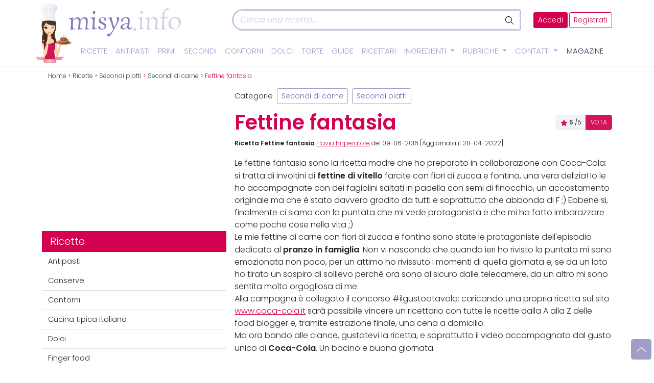

--- FILE ---
content_type: image/svg+xml
request_url: https://www.misya.info/wp-content/themes/misya2022/images/fa/clock-red.svg
body_size: 46
content:
<?xml version="1.0" encoding="utf-8"?>
<!-- Generator: Adobe Illustrator 26.5.0, SVG Export Plug-In . SVG Version: 6.00 Build 0)  -->
<svg version="1.1" id="Livello_1" xmlns="http://www.w3.org/2000/svg" xmlns:xlink="http://www.w3.org/1999/xlink" x="0px" y="0px"
	 viewBox="0 0 512 512" style="enable-background:new 0 0 512 512;" xml:space="preserve">
<style type="text/css">
	.st0{fill:#D40050;}
</style>
<path class="st0" d="M240,112c0-8.8,7.2-16,16-16c8.8,0,16,7.2,16,16v135.4l88.9,59.3c7.3,4.9,9.3,14.8,4.4,22.2
	c-4.9,7.3-14.8,9.3-22.2,4.4l-96-64c-4.4-3-8-8-8-13.3L240,112z M256,0c141.4,0,256,114.6,256,256S397.4,512,256,512S0,397.4,0,256
	S114.6,0,256,0z M32,256c0,123.7,100.3,224,224,224s224-100.3,224-224S379.7,32,256,32S32,132.3,32,256z"/>
</svg>


--- FILE ---
content_type: image/svg+xml
request_url: https://www.misya.info/wp-content/themes/misya2022/images/misap.svg
body_size: 37660
content:
<?xml version="1.0" encoding="utf-8"?>
<!-- Generator: Adobe Illustrator 26.0.3, SVG Export Plug-In . SVG Version: 6.00 Build 0)  -->
<svg version="1.1" id="b2b79341-3e42-4d9c-bdd6-11cf073e2062"
	 xmlns="http://www.w3.org/2000/svg" xmlns:xlink="http://www.w3.org/1999/xlink" x="0px" y="0px" viewBox="0 0 1207 1007"
	 style="enable-background:new 0 0 1207 1007;" xml:space="preserve">
<style type="text/css">
	.st0{fill:#EAB087;}
	.st1{fill:url(#SVGID_1_);}
	.st2{fill:url(#SVGID_00000145022923753803639270000012709546956297652150_);}
	.st3{fill:url(#SVGID_00000106134719553669774610000002731935362887283105_);}
	.st4{fill:#F4B184;}
	.st5{fill:url(#SVGID_00000090978293674579088730000016405539605042520752_);}
	.st6{fill:#FED6B4;}
	.st7{fill:url(#SVGID_00000121990663231850499920000007021721981433883279_);}
	.st8{fill:url(#SVGID_00000142865834620941036250000007016809188375130766_);}
	.st9{fill:#D21552;}
	.st10{fill:#B61758;}
	.st11{fill:url(#SVGID_00000008842338133700587700000008769786626522038454_);}
	.st12{fill:none;}
	.st13{fill:#FEE0CA;}
	.st14{fill:url(#SVGID_00000063607703036538964930000005201982503169899448_);}
	.st15{fill:url(#SVGID_00000157287147042636455020000009284558252500018585_);}
	.st16{fill:url(#SVGID_00000119818223980124577860000017738562557410712728_);}
	.st17{fill:url(#SVGID_00000036970286652777311830000012723129698314033807_);}
	.st18{fill:url(#SVGID_00000023239660302938854850000006117640333244911541_);}
	.st19{fill:#F2AA75;}
	.st20{fill:url(#SVGID_00000161594508415314623890000003863391090275672740_);}
	.st21{fill:#5A4036;}
	.st22{fill:#EBBEA0;}
	.st23{fill:#FFFFFF;}
	.st24{fill:url(#SVGID_00000164481698996891640340000013408362136844050053_);}
	.st25{fill:url(#SVGID_00000161615881506548385970000005582674575750913695_);}
	.st26{fill:#010000;}
	.st27{fill:#FCE5B8;}
	.st28{fill:#3E3E40;}
	.st29{fill:url(#SVGID_00000122696886332254670340000004322431630808076954_);}
	.st30{fill:url(#SVGID_00000052065699055121359110000002601742957883231631_);}
	.st31{fill:#DD4E51;}
	.st32{fill:url(#SVGID_00000174563079157422525990000007683733231494940044_);}
	.st33{fill:url(#SVGID_00000085973580444651678410000018222564358003940772_);}
	.st34{fill:url(#SVGID_00000033361955192534476820000003090131571541397633_);}
	.st35{fill:url(#SVGID_00000158714561908119793840000006042193219585525913_);}
	.st36{fill:url(#SVGID_00000011020015258956444520000010068826476166807953_);}
	.st37{fill:url(#SVGID_00000123415140108117375500000015605070162803862201_);}
	.st38{fill:url(#SVGID_00000103955420941712558960000011929065722329527725_);}
	.st39{fill:url(#SVGID_00000003816933807820514970000016746524724932507579_);}
	.st40{fill:url(#SVGID_00000089532578180790226000000013212808489374791824_);}
	.st41{fill:#F9F9F9;}
	.st42{fill:#E4E9EF;}
	.st43{opacity:0.5;}
	.st44{fill:#C1C4D1;}
	.st45{fill:url(#SVGID_00000125581758982493196000000002402285218090985110_);}
	.st46{fill:#EFAE81;}
	.st47{fill:url(#SVGID_00000170958777242986385630000008404349963010429370_);}
	.st48{fill:url(#SVGID_00000017477968522023037350000001881026410396091016_);}
	.st49{fill:url(#SVGID_00000057112565060500880990000004936618169010663055_);}
	.st50{fill:#C95B65;}
	.st51{fill:url(#SVGID_00000023963168810364553190000004528590228932841126_);}
	.st52{fill:url(#SVGID_00000023970333550359070540000000104673243073582734_);}
	.st53{fill:#A86C31;}
	.st54{fill:#E8AF70;}
	.st55{fill:#EB8088;}
	.st56{fill:#EA7583;}
	.st57{fill:#ECE2BE;}
	.st58{fill:#F2E8C4;}
	.st59{fill:url(#SVGID_00000181798749850867607750000009891403342165108637_);}
	.st60{fill:#EA7381;}
	.st61{fill:#935628;}
	.st62{fill:url(#SVGID_00000021103603360958486160000017183253765949811622_);}
	.st63{fill:url(#SVGID_00000170984896037895309670000007238062491305677954_);}
	.st64{fill:url(#SVGID_00000065041877499785306700000015141126007723557015_);}
	.st65{fill:url(#SVGID_00000102527325744453612330000012063524773291628973_);}
	.st66{fill:url(#SVGID_00000124160373974911625430000013739248326560736640_);}
	.st67{fill:url(#SVGID_00000162320264453653576350000012168049518662327698_);}
	.st68{fill:url(#SVGID_00000168833697404570974990000006425772561347270563_);}
	.st69{fill:url(#SVGID_00000165214894304087143730000014487394798769979051_);}
	.st70{fill:url(#SVGID_00000067936686660275736360000009713883826442516889_);}
	.st71{fill:url(#SVGID_00000015324883159122455070000001641897014148819619_);}
	.st72{fill:url(#SVGID_00000181061451102653818130000015430431865123141258_);}
	.st73{fill:url(#SVGID_00000155118592471701911920000007864390190163818385_);}
	.st74{fill:url(#SVGID_00000083084892893831043290000003846878093647901581_);}
	.st75{fill:url(#SVGID_00000153663636603512404840000011028560717656961700_);}
	.st76{fill:url(#SVGID_00000180342201969403021850000004271143075702657671_);}
	.st77{fill:url(#SVGID_00000134212637729685708570000008572524730141446048_);}
	.st78{fill:url(#SVGID_00000116928109934122596050000009507313358458794413_);}
	.st79{fill:url(#SVGID_00000093885245446945223740000012479486385530356408_);}
	.st80{fill:url(#SVGID_00000046314915453081180860000010829922258707242116_);}
	.st81{fill:url(#SVGID_00000013188171618087719720000007940383817712164232_);}
	.st82{fill:url(#SVGID_00000108988071239510663260000004441331661514757022_);}
	.st83{fill:url(#SVGID_00000054226017203243039390000006459721712761351559_);}
	.st84{fill:url(#SVGID_00000157990723075190948740000016417951781995830660_);}
	.st85{fill:url(#SVGID_00000183235046606115739660000013487873839423779259_);}
	.st86{fill:url(#SVGID_00000160877398380792501730000009315329739733578674_);}
	.st87{fill:url(#SVGID_00000016756617582856447930000008472194634264814000_);}
	.st88{fill:#A0692D;}
	.st89{fill:#DF6865;}
	.st90{fill:#DE5B5B;}
	.st91{fill:url(#SVGID_00000050638568327247679230000017381972052217637308_);}
	.st92{fill:#DE5959;}
	.st93{fill:url(#SVGID_00000007403495374009973260000005081361655977768368_);}
	.st94{fill:url(#SVGID_00000076572279300955741580000008039048956690464389_);}
	.st95{fill:url(#SVGID_00000019643301000980489950000016905764419242156696_);}
	.st96{fill:url(#SVGID_00000076587838239012261450000004464866363590488252_);}
	.st97{fill:url(#SVGID_00000151530530374556256240000011532891508523708804_);}
	.st98{fill:url(#SVGID_00000038403714919154176340000010028530215312000660_);}
	.st99{fill:url(#SVGID_00000057830368222205799210000001270372774697793202_);}
	.st100{fill:url(#SVGID_00000075121013943820750530000013307797391757133493_);}
	.st101{fill:url(#SVGID_00000158744226106641259550000001885200628302264734_);}
	.st102{fill:url(#SVGID_00000068645223919456153500000017523530915863859860_);}
	.st103{fill:url(#SVGID_00000067950084681469047940000007124027123879906204_);}
	.st104{fill:url(#SVGID_00000170252595731388189160000009254600178666112898_);}
	.st105{fill:url(#SVGID_00000101809649944980383300000017145168667375189927_);}
	.st106{fill:url(#SVGID_00000124126132625255675170000005839185983809435787_);}
	.st107{fill:url(#SVGID_00000029732093580215238820000009565465808326442627_);}
	.st108{fill:url(#SVGID_00000105409980213178125820000015682767605554879616_);}
	.st109{fill:url(#SVGID_00000129180104122620107870000002085112812367444664_);}
	.st110{fill:url(#SVGID_00000163060170296085493730000017201789152690655670_);}
	.st111{fill:url(#SVGID_00000054244419489418171680000013720491189458988715_);}
	.st112{fill:url(#SVGID_00000075854701966212638470000004632174886806623405_);}
	.st113{fill:url(#SVGID_00000141425375121938008330000017281673828644806532_);}
	.st114{fill:url(#SVGID_00000055667723783322750010000004985829756836832394_);}
	.st115{fill:url(#SVGID_00000056416220714614532330000011653330502223008662_);}
	.st116{fill:url(#SVGID_00000007394668705886328750000008940001036297033151_);}
	.st117{fill:url(#SVGID_00000106121915124140141430000004034438283556502717_);}
	.st118{fill:url(#SVGID_00000070810083271142927950000012649966534392231866_);}
	.st119{fill:url(#SVGID_00000039135883911045341430000002099390264079719841_);}
	.st120{fill:url(#SVGID_00000057120567787251602140000007933182024350745004_);}
	.st121{fill:url(#SVGID_00000089557102341585298460000002134228244744304803_);}
	.st122{fill:url(#SVGID_00000119839467910588438330000013100236799260714121_);}
	.st123{fill:url(#SVGID_00000093152612747876714250000010086874547880939916_);}
	.st124{fill:url(#SVGID_00000119097490375313603390000016950558005840854934_);}
	.st125{fill:url(#SVGID_00000103965759731902169780000009988842279990697351_);}
	.st126{fill:url(#SVGID_00000093171581888805286150000009842833494919125665_);}
	.st127{fill:url(#SVGID_00000004544321979156375180000003113182858915001748_);}
	.st128{fill:url(#SVGID_00000181088825058136281510000001525719734898271875_);}
	.st129{fill:url(#SVGID_00000093887739623664081790000015036934105101192596_);}
	.st130{fill:url(#SVGID_00000176036348288237669530000009472853674362648478_);}
	.st131{fill:url(#SVGID_00000031888761779174303460000013885825112689358473_);}
	.st132{fill:url(#SVGID_00000128474842905637612650000000452861391978370715_);}
	.st133{fill:url(#SVGID_00000022551471854427160900000002735667603435493304_);}
	.st134{fill:url(#SVGID_00000145764766563032208410000005364253151949200040_);}
	.st135{fill:url(#SVGID_00000177481561099412671340000005902211918708476805_);}
	.st136{fill:url(#SVGID_00000170243099687649585580000014458719129623290526_);}
	.st137{fill:url(#SVGID_00000136407561501510284650000017972997882700204698_);}
	.st138{fill:url(#SVGID_00000066502982831842238920000010538119047888036787_);}
	.st139{fill:url(#SVGID_00000067919631103424105090000002436257315105762710_);}
	.st140{fill:url(#SVGID_00000108289133513755072470000016862454087520928948_);}
	.st141{fill:url(#SVGID_00000054238464526880097830000009647296670603724680_);}
	.st142{fill:url(#SVGID_00000113336911207780796370000015650930346872473008_);}
	.st143{fill:url(#SVGID_00000060031369410391547540000015974659652871283874_);}
	.st144{fill:url(#SVGID_00000074405368372515707440000001273161196750284203_);}
	.st145{fill:#CB2039;}
	.st146{fill:#D3534A;}
	.st147{fill:#D15F5D;}
	.st148{fill:url(#SVGID_00000117647136945191145650000000515612056009592230_);}
	.st149{fill:#F08F98;}
	.st150{fill:#ED7D87;}
	.st151{fill:#494949;}
	.st152{fill:url(#SVGID_00000127038583949076614140000014748325284936426163_);}
	.st153{fill:url(#SVGID_00000144322722269275835480000005287153040976599736_);}
	.st154{fill:url(#SVGID_00000007429644048235809260000017854482174343103657_);}
	.st155{fill:#F083A4;}
	.st156{fill:#EE6F95;}
	.st157{fill:#493E40;}
	.st158{fill:url(#SVGID_00000000906844862093821830000004484398983429398975_);}
	.st159{fill:url(#SVGID_00000038411273690570387680000017455786784364160930_);}
	.st160{fill:url(#SVGID_00000062149825800409015140000014280706022791158971_);}
	.st161{fill:url(#SVGID_00000000213083861638000640000003007655356026473895_);}
	.st162{fill:url(#SVGID_00000005236556136807144650000000105162149162674858_);}
	.st163{fill:url(#SVGID_00000041977956956742946510000018027444239136950452_);}
	.st164{fill:url(#SVGID_00000032608328037041803420000012604110327650289595_);}
	.st165{fill:url(#SVGID_00000179622074145190132190000014821807932017717914_);}
	.st166{fill:url(#SVGID_00000083788716068243751710000007877132466848931263_);}
	.st167{fill:url(#SVGID_00000005965991642588184090000003054256129936107962_);}
	.st168{fill:url(#SVGID_00000172414545455431887740000010313513534894227873_);}
	.st169{fill:#E2BD9F;}
	.st170{fill:#E9A9A5;}
	.st171{fill-rule:evenodd;clip-rule:evenodd;fill:#FFFFFF;}
	.st172{fill:#E8BCC5;}
	.st173{fill:url(#SVGID_00000137849692010955677090000018252585449618143677_);}
	.st174{fill:url(#SVGID_00000042698737045527304390000018333903197684490150_);}
	.st175{fill:url(#SVGID_00000137092499805661271850000009249910381957881759_);}
	
		.st176{fill-rule:evenodd;clip-rule:evenodd;fill:#FFFFFF;stroke:#AEABD0;stroke-width:6.4951;stroke-linecap:round;stroke-linejoin:round;stroke-miterlimit:10;}
</style>
<g>
	<path class="st0" d="M293,689.3c0,0,0,44.5,20.5,47.9C313.5,737.2,289.8,740.6,293,689.3z"/>
	
		<radialGradient id="SVGID_1_" cx="150.1521" cy="-614.3452" r="166.56" gradientTransform="matrix(1.23 0 0 1.27 26.72 1113.5599)" gradientUnits="userSpaceOnUse">
		<stop  offset="0.26" style="stop-color:#604435"/>
		<stop  offset="1" style="stop-color:#473325"/>
	</radialGradient>
	<path class="st1" d="M183.7,527c0,0,48.4,118.4,32.6,140.2s-19.3,26-8.7,68.3s-18.5,60-18.5,60l219.6,4.1c0,0-26.6-33.2-20-61.8
		s18.7-37.7,0.1-64.9s-11.2-53.2-1.6-64.1s5-62,5-62L183.7,527z"/>
	
		<radialGradient id="SVGID_00000069397865274457044600000015625954256245089710_" cx="167.9302" cy="-322.7452" r="65.83" gradientTransform="matrix(1.21 0 0 1.27 29.46 1113.5599)" gradientUnits="userSpaceOnUse">
		<stop  offset="0.26" style="stop-color:#604435"/>
		<stop  offset="1" style="stop-color:#473325"/>
	</radialGradient>
	<path style="fill:url(#SVGID_00000069397865274457044600000015625954256245089710_);" d="M172,801.6c0,0,130.6-40.9,120-132.8
		s-77.8-61.5-77.8-61.5L172,801.6z"/>
	
		<linearGradient id="SVGID_00000008832435949972619010000013830499612268135596_" gradientUnits="userSpaceOnUse" x1="396.4688" y1="-408.3791" x2="396.2423" y2="-319.3513" gradientTransform="matrix(1 0 0 1 -0.5 1057.16)">
		<stop  offset="0" style="stop-color:#F4B184"/>
		<stop  offset="0.34" style="stop-color:#F5B78C"/>
		<stop  offset="0.85" style="stop-color:#FAC9A1"/>
		<stop  offset="1" style="stop-color:#FBCFA8"/>
	</linearGradient>
	<path style="fill:url(#SVGID_00000008832435949972619010000013830499612268135596_);" d="M608.8,811.7l-25.5,8.3
		C583.4,820,596.6,815.1,608.8,811.7l22.6-7.8c-1.1-6.6-30.6,2.5-41.7,4.5l-12.9,2.7c0,0,5.6-1.4,12.9-2.7l35.3-8.8
		c3.2-6.9-56.2,2.3-72.9,5.2s-18.2-8.7-9.3-16.3s4.1-18.8,2.9-14.7s-18.3,15.4-30.6,26.2c-6.1,5.4-10.2,24.9-12.6,31.8
		c-8.6,24.5-30.7,70.4-44.8,119.9c-2.3,8-8,8.3-8.7-0.4c-5.3-61.9-4.4-146.1-6.5-152.8c-4.1-13-9.1-21.8-19.4-26.3
		c-33.1-14.6-84.6-14.2-94.6-69.1c-3.6-19.7-3.9-41.7-3.2-61.8c0-0.6,0.5-15.3,0.8-15.3l-26.3,0.8l-26.3-0.8
		c2.2,0.1,0.1,56.4-0.3,60.9c-6,65.9-61.7,59.7-96.1,84.7c-27.7,20.2-15.8,74.6-8.3,99.9c8.6,28.9,15.4,61.2,21.5,92.7
		c3,15.6,40.8,31.8,32.9-1.4c-6.4-27-29-67.8-26.7-96c1.9-22.9,13.6-7.8,29.1-3.9c22.6,5.8,48.7,7.6,71.8,7
		c21.7-0.5,43.9-2.1,65.2-5.9c19.9-3.6,31.4-23,37.3,5c4,19,2.6,38.9,3.9,58.3c3.5,52.2,101.2,25.2,107.4-31.2c-0.1,0,2-16.2,2-16.3
		c4.1-18.9,4.5-23,11.1-26.5c11.7-6.3,93.5-25,93.5-25c3.5-5.2-32.1-1.9-32.1-1.9l39.4-13.5C625,809.7,619.1,808.8,608.8,811.7z"/>
	<path class="st4" d="M403.4,927.1L403.4,927.1c-1.3-19.4,0.1-39.3-3.9-58.2l0,0c-1.2-5.6-2.6-9.3-4.2-11.5l0,0
		c-1.2-1.9-3.3-3-5.5-3l0,0c-6.2-0.1-15.2,7.7-27.1,9.9l0,0c-21.3,3.8-43.5,5.4-65.2,5.9l0,0c-2.5,0.1-5.1,0.1-7.8,0.1l0,0
		c-21.1,0-44-2-64.2-7.2l0,0c-9.3-2.4-17.2-8.6-22.2-8.5l0,0c-1.7,0-3.4,0.9-4.2,2.5l0,0c-1.1,1.8-1.9,4.9-2.3,9.5l0,0
		c-0.1,1.4-0.2,2.7-0.2,4.2l0,0c0,27.8,20.7,66,26.9,91.7l0,0c5.5,23.6-48.7-11.5-55.1-91.1l0,0c-4-13.3-9.1-34.6-9.1-54.8l0,0
		c0-18.3,4.2-35.8,17.6-45.6l0,0c17.2-12.6,39.8-17.3,58.7-27.1l0,0c18.9-9.8,34.2-24.5,37.1-57.3l0,0c0.3-2.9,1.3-28.8,1.3-45.8
		l0,0c0-6.1-0.1-11-0.5-13.4l0,0c0-0.4-0.1-0.9-0.3-1.3l0,0l0,0l0,0l0.1-0.1l0.1-0.7h0.2h0.5l0,0h1.8l0,0c1.5,0,3.6,0.1,5.9,0.2l0,0
		l13.9,0.4l0,0c2.5,0.1,4.1,0.1,4.1,0.1l0,0l26.3-0.8l0,0v0.5l0.3,0.1c0,0,0,0,0,0.1l0,0c0,0.1,0,0.2-0.1,0.5l0,0
		c0,0.4-0.1,1-0.1,1.7l0,0c-0.1,1.4-0.2,3.2-0.3,5.1l0,0c-0.2,3.8-0.3,7.6-0.3,7.9l0,0c-0.2,5.3-0.3,10.7-0.3,16.2l0,0
		c0,15.3,0.8,31.1,3.5,45.5l0,0c5,27.3,20.2,40.8,38.4,49.3l0,0c18.2,8.6,39.3,12.1,55.9,19.5l0,0c10.4,4.6,15.5,13.6,19.6,26.6l0,0
		c0.6,2.1,1,10.2,1.3,22.5l0,0c0.3,12.2,0.6,28.4,1.1,46.2l0,0c0.9,34.8,2.5,76,6.4,106.4l0,0c13-57.6,40.5-113.8,50.4-141.8l0,0
		c1.2-3.4,2.8-10,4.9-16.4l0,0c2.1-6.4,4.6-12.7,7.8-15.5l0,0c6.1-5.4,13.5-10.9,19.4-15.6l0,0c5.9-4.7,10.5-8.6,11-10.4l0,0
		c0.2-0.7,0.5-1.2,1.1-1.2l0,0c0.7,0.1,1.2,0.7,1.5,1.6l0,0c0.4,1.1,0.6,2.3,0.6,3.6l0,0c-0.1,4.3-2,8.4-5.4,11.2l0,0
		c-3.4,2.9-5.3,6.5-5.3,9.4l0,0c0,3.7,2.8,6.6,9.5,6.7l0,0c1.6,0,3.2-0.2,4.8-0.4l0,0c12.4-2.1,48-7.7,64.5-7.7l0,0
		c4,0,6.8,0.3,8.2,1.2l0,0c0.5,0.3,0.8,0.7,0.8,1.3l0,0c0,0.2,0,0.5-0.2,0.7l0,0l-0.1,0.2l-7.9,2c2.7-0.5,5.5-0.8,8.3-0.8l0,0
		c1.4,0,2.8,0.1,4.1,0.6l0,0c1,0.3,1.8,1.1,2,2.1l0,0l0.1,0.4l-16.2,5.6c1.3-0.2,2.5-0.3,3.8-0.3l0,0c1.5-0.1,3,0.2,4.4,0.8l0,0
		c1,0.4,1.7,1.3,1.8,2.3l0,0v0.3l-36.5,12.5c4-0.3,10.9-0.8,17-0.8l0,0c4.9,0,9.2,0.3,11.2,1.2l0,0c0.7,0.2,1.1,0.8,1.2,1.5l0,0
		c0,0.3-0.1,0.6-0.3,0.9l0,0l-0.1,0.1h0.1c0,0-5.1,1.2-13,3l0,0c-7.9,1.9-18.4,4.4-29.4,7.2l0,0c-21.9,5.5-45.3,11.7-51,14.8l0,0
		c-3,1.4-5.3,4.1-6.3,7.2l0,0c-1.4,3.8-2.6,9.5-4.6,19l0,0v0.1l0,0c0,0.2,0,0.3-0.1,0.5l0,0c0,0.4-0.1,1-0.2,1.8l0,0
		c-0.2,1.5-0.5,3.5-0.7,5.4l0,0c-0.5,3.4-0.9,7-1,8l0,0l-0.1,0.4c-2.2,19.8-11.6,48.9-22.9,78.2 M486.6,974.9
		c4.3-10.4,8.3-20.8,11.8-30.8c6.4-18.2,11.1-35.1,12.5-48.1l0,0l0,0l0,0c0-0.9,2-16.2,2.1-16.4l0,0c2-9.5,3.2-15.2,4.6-19.1l0,0
		c1.1-3.4,3.5-6.2,6.7-7.7l0,0c6-3.2,29.3-9.4,51.2-14.9l0,0c20.8-5.2,40.2-9.7,42.2-10.1l0,0c0.1-0.1,0.1-0.2,0.1-0.3l0,0
		c0-0.2-0.2-0.4-0.7-0.7l0,0c-0.8-0.3-1.6-0.5-2.5-0.7l0,0c-2.8-0.4-5.6-0.5-8.4-0.5l0,0c-9.2,0-20.3,1-20.3,1l0,0l-0.1-0.8l39-13.4
		c-0.2-0.6-0.7-1.1-1.3-1.3l0,0c-1.3-0.5-2.6-0.7-4-0.7l0,0c-3.6,0.1-7.1,0.7-10.5,1.8l0,0l-25.4,8.3l-0.3-0.8
		c0,0,13.3-4.8,25.5-8.3l0,0l22.2-7.7c-0.3-0.6-0.8-1-1.4-1.1l0,0c-1.2-0.4-2.6-0.6-3.9-0.5l0,0c-9.3,0-27.6,5.4-35.8,6.9l0,0
		l-12.9,2.7l-0.2-0.8c0,0,5.6-1.4,12.9-2.7l0,0l35-8.8c0-0.1,0-0.1,0-0.2l0,0c0-0.2-0.1-0.3-0.4-0.5l0,0c-0.5-0.3-1-0.5-1.6-0.6l0,0
		c-2-0.3-4.1-0.5-6.2-0.4l0,0c-16.4,0-52.1,5.6-64.4,7.7l0,0c-1.6,0.3-3.3,0.4-4.9,0.4l0,0c-3.4,0-6-0.8-7.7-2.1l0,0
		c-1.6-1.3-2.6-3.2-2.5-5.3l0,0c0-3.3,2-7,5.5-10l0,0c3.2-2.6,5-6.4,5.1-10.5l0,0c0.1-1.4-0.3-2.9-1-4.1l0,0
		c-0.2-0.2-0.3-0.2-0.3-0.2l0,0c0,0,0,0-0.1,0.1l0,0c-0.1,0.2-0.2,0.3-0.2,0.5l0,0c-0.8,2.3-5.3,6.1-11.3,10.8l0,0
		c-6,4.7-13.3,10.2-19.4,15.6l0,0c-3,2.6-5.5,8.7-7.6,15.1l0,0c-2.1,6.4-3.7,13-4.9,16.5l0,0c-10,28.5-38.1,85.8-50.8,144l0,0h-0.8
		c-6.1-46-6.9-118.5-7.9-155l0,0c-0.3-12.2-0.7-20.5-1.3-22.2l0,0c-4.1-13-9-21.6-19.1-26.1l0,0c-16.5-7.3-37.6-10.8-56-19.5l0,0
		c-18.3-8.6-33.8-22.4-38.9-50l0,0c-2.7-14.5-3.5-30.3-3.5-45.7l0,0c0-5.5,0.1-10.9,0.3-16.2l0,0c0-0.5,0.3-8.4,0.5-12.7l0,0
		c0.1-1,0.1-1.8,0.2-2.2l0,0l-25.8,0.8l-25.5-0.9l0,0c0,0.2,0.1,0.4,0.1,0.6l0,0c0.2,1.1,0.3,2.1,0.3,3.2l0,0
		c0.1,2.7,0.2,6.5,0.2,10.8l0,0c0,17.1-1,42.9-1.3,45.9l0,0c-3,33.1-18.6,48.2-37.6,58l0,0c-19.1,9.8-41.6,14.5-58.6,27l0,0
		c-13,9.5-17.2,26.7-17.2,44.9l0,0c0,20.1,5.1,41.3,9.1,54.6l0,0c7.9,26.5,14.3,55.7,20,84.6c3.6,18.4,39.2,30.4,33.7,6.9l0,0
		c-6.1-25.6-26.9-63.8-26.9-91.9l0,0c0-1.4,0-2.8,0.2-4.2l0,0c0.4-4.7,1.2-7.9,2.4-9.9l0,0c0.9-1.8,2.8-2.9,4.9-2.9l0,0
		c5.5,0,13.2,6.3,22.3,8.5l0,0c20.1,5.1,42.9,7.1,64,7.1l0,0c2.6,0,5.2,0,7.7-0.1l0,0c21.7-0.5,43.9-2.1,65.1-5.9l0,0
		c11.8-2.1,20.5-9.8,27.3-9.9l0,0c2.5,0,4.8,1.3,6.1,3.4c1.7,2.4,3.2,6.2,4.4,11.9l0,0c4,19.1,2.6,39,3.9,58.4l0,0 M273.5,625.3
		L273.5,625.3z"/>
	
		<linearGradient id="SVGID_00000106131113746145925270000013671142083287020207_" gradientUnits="userSpaceOnUse" x1="362.9997" y1="-402.0399" x2="362.7197" y2="-288" gradientTransform="matrix(1 0 0 1 -0.5 1057.16)">
		<stop  offset="0" style="stop-color:#E5A67C"/>
		<stop  offset="0.36" style="stop-color:#E7AD84"/>
		<stop  offset="0.91" style="stop-color:#EEBF99"/>
		<stop  offset="1" style="stop-color:#EFC39D"/>
	</linearGradient>
	<path style="fill:url(#SVGID_00000106131113746145925270000013671142083287020207_);" d="M322.3,631.6c-0.3,0-0.8,14.7-0.8,15.4
		c-0.6,20.1-0.4,42.2,3.2,61.8c10,54.9,61.5,54.5,94.6,69.1c10.2,4.5,15.2,13.3,19.4,26.4c2.5,7.7,1,116,9.1,177.3
		c0.9-4.2,1.9-8.3,3-12.4c-7.3-62.1-6-163.4-8.3-170.8c-4.1-13-9.1-21.8-19.4-26.3c-33.1-14.7-84.6-14.2-94.6-69.1
		c-3.6-19.7-3.9-41.7-3.2-61.8c0-0.6,0.5-15.3,0.8-15.3l-26.3,0.8l-26.3-0.8c0.4,0,0.7,2.3,0.9,6l21.7,0.7L322.3,631.6z"/>
	<path class="st6" d="M268.3,800c0,0-37.1-13.6-83.5-7.2C184.8,792.9,204.4,790.9,268.3,800z"/>
	<path class="st6" d="M330.1,801.9c0,0,37.1-13.6,83.5-7.2C413.6,794.8,394.1,792.7,330.1,801.9z"/>
	
		<linearGradient id="SVGID_00000067223067293296797680000012735307531972785336_" gradientUnits="userSpaceOnUse" x1="115.8118" y1="-275.9773" x2="199.3193" y2="-275.9773" gradientTransform="matrix(0.9853 0.1706 -0.1706 0.9853 23.2688 1038.7744)">
		<stop  offset="0" style="stop-color:#FCC17B"/>
		<stop  offset="1" style="stop-color:#FFC79E"/>
	</linearGradient>
	<path style="fill:url(#SVGID_00000067223067293296797680000012735307531972785336_);" d="M267.2,798.2c0,0-37.1-13.6-83.5-7.2
		C183.7,791.1,203.2,789.1,267.2,798.2z"/>
	
		<linearGradient id="SVGID_00000102504479437188021810000002522731175580214163_" gradientUnits="userSpaceOnUse" x1="159.8934" y1="-281.3327" x2="243.3934" y2="-281.3327" gradientTransform="matrix(-0.99 0.17 0.17 0.99 615.74 1040.41)">
		<stop  offset="0" style="stop-color:#FCC17B"/>
		<stop  offset="1" style="stop-color:#FFC79E"/>
	</linearGradient>
	<path style="fill:url(#SVGID_00000102504479437188021810000002522731175580214163_);" d="M329,800.2c0,0,37.1-13.6,83.5-7.1
		C412.5,793,393,790.9,329,800.2z"/>
	<path class="st9" d="M398.2,836.1c-9.5-16.1-29.5-19.9-45.4-14.8c-9.6,3.1-18.9,7.2-28.9,9c-17,3-34.5,2.6-51.5-0.2
		c-15.2-2.5-35-12.8-50.1-6.1l-1.2,0.6c-5.2-8.4-33.1-53-45.2-50.6c0,0-23.6,10.7-14.7,42.7c0,0,31.6-5,50.9,14.8
		c-6.3,6.6-10.6,15.8-12.6,24.5c-0.2,0.8-0.4,1.6-0.5,2.5c-0.7,3.3-1.2,6.7-1.5,10.1c-2.3,27.8,7.9,54.5,14.2,81.1
		c5.8,24.5,179.2,4.9,180.4,0c1.6-7,3.5-14.1,5.5-21.1c3-10.8,6-21.6,8.2-32.5c0.2-1,0.4-2,0.5-3C409.4,873.4,408.8,854,398.2,836.1
		z"/>
	<path class="st10" d="M207.7,912.4c-8.6-14.1-10.5-29.6-10.6-40.1l0,0c-0.2,13.7,2.2,27.2,5.4,40.5
		C204.4,920.2,217.9,929.1,207.7,912.4z"/>
	<path class="st10" d="M426.5,770.8c-12.1-2.4-37.4,41.2-43.5,52c-4-1.9-8.4-3.1-12.8-3.5h-0.1h-0.3c-5.7-0.4-11.4,0.2-16.8,1.9
		l-0.2,0.1c-4.8,1.6-9.4,3.3-14.1,4.9l-0.2,0.1l-0.2,0.1c-4.7,1.7-9.5,3-14.4,3.9c-5.3,0.9-10.6,1.5-16,1.8
		c-3.2,0.2-6.5,0.2-9.7,0.2c-8.6-0.1-17.2-0.8-25.7-2.2c-6.9-1.1-13.7-2.9-20.5-4.5c-1-0.2-14.5-2.2-14.3-2
		c5.3,8,26.3,12.7,35.4,14.1c17,2.7,34.5,3.2,51.5,0.2c10-1.8,19.3-5.8,28.9-8.9c0.4-0.1,2-0.5,4-0.8c8.8,2.6,17.1,7.7,22.4,15.7
		c10.6,18,11.2,37.3,8.1,56.8c-0.2,1-0.3,2-0.5,3c-2.2,10.9-5.2,21.7-8.2,32.5c-1.9,7-3.8,14-5.5,21.1c-1.2,5,17.3-2.8,18.5-7.8
		c1.6-7,3.5-14.1,5.5-21.1c3-10.8,6-21.6,8.2-32.5c0.2-1,0.4-2,0.5-3c3.1-19.5,2.5-38.9-8.1-56.8c-1.5-2.3-3.3-4.4-5.2-6.3
		c20-19.2,51.4-14.2,51.4-14.2C453.6,782.4,426.5,770.8,426.5,770.8z"/>
	
		<radialGradient id="SVGID_00000107560118410079314330000007828341236977275802_" cx="162.0702" cy="-299.1452" r="96.24" gradientTransform="matrix(1.21 0 0 1.27 29.46 1113.5599)" gradientUnits="userSpaceOnUse">
		<stop  offset="0.26" style="stop-color:#432917"/>
		<stop  offset="1" style="stop-color:#432917"/>
	</radialGradient>
	<path style="fill:url(#SVGID_00000107560118410079314330000007828341236977275802_);" d="M187.1,672.3c29.7,66.3,15.5,113,15.5,113
		c-23.4,104.7,26.8,114.4,26.8,114.4c-31.6-56-3-69.5,24.9-114.7c23.1-37.3-4.7-151.9-4.7-151.9l-13.2-40.3l-44.6-28.5L187.1,672.3z
		"/>
	<line class="st12" x1="221.2" y1="615.7" x2="208.2" y2="596.7"/>
	<path class="st13" d="M395.6,578.5c2.5,0.3,2.7,0.5,3,3.1c0.3-2.5,0.6-2.8,3-3.1c-2.5-0.3-2.7-0.6-3-3.1
		C398.3,577.9,398.1,578.2,395.6,578.5z"/>
	
		<radialGradient id="SVGID_00000040540858673246208790000017902832987419567766_" cx="134.3402" cy="-299.2338" r="74.15" gradientTransform="matrix(1.21 0 0 1.81 29.46 1188.98)" gradientUnits="userSpaceOnUse">
		<stop  offset="0.26" style="stop-color:#432917"/>
		<stop  offset="1" style="stop-color:#432917"/>
	</radialGradient>
	<path style="fill:url(#SVGID_00000040540858673246208790000017902832987419567766_);" d="M169,462.8c0,0-20.8,38,0,91.1
		c20.8,53.1,7.7,106.1,0,129.1s-10.4,85.3,27.5,146.4c0,0-12.7-47.8,1.2-110.1c17-76.2,25.3-62.8,26.1-115.9S169,462.8,169,462.8z"
		/>
	
		<radialGradient id="SVGID_00000144312630349040404370000012767467538509968010_" cx="200.5902" cy="-522.7252" r="183.76" gradientTransform="matrix(1.21 0 0 1.27 29.46 1113.5599)" gradientUnits="userSpaceOnUse">
		<stop  offset="0" style="stop-color:#FCE9D9"/>
		<stop  offset="0.26" style="stop-color:#FCDCC0"/>
		<stop  offset="0.9" style="stop-color:#FED8B7"/>
		<stop  offset="0.97" style="stop-color:#FED7B5"/>
		<stop  offset="0.99" style="stop-color:#FED4AF"/>
	</radialGradient>
	<path style="fill:url(#SVGID_00000144312630349040404370000012767467538509968010_);" d="M417.1,521.5c0.1-4.4,0-9-0.2-14
		c-1-17.3,1.2-34.7-1.5-51.9c-3.9-24.8-7.1-46.2-20.3-68.6c-10.7-18.1-26.1-31.2-45.4-38.3c-15.9-5.8-33.9-7.9-50.7-7.6
		c-100.4,1.4-118,65.4-118,65.5c-5.5,19.3-8.6,39.1-9.3,59.1c-0.4,17.3-0.2,36.2,4.6,52.8c14,48,33.3,91.3,72.1,123.6
		c4.9,4.1,10.2,7.4,15.1,10.9c47.2,34.3,97-7.2,123.1-49.1C405.2,574.1,416.3,553.7,417.1,521.5z"/>
	
		<linearGradient id="SVGID_00000073710544909464157340000009563065772052517540_" gradientUnits="userSpaceOnUse" x1="178.8524" y1="-482.5451" x2="265.5624" y2="-555.0651" gradientTransform="matrix(1 0 0 1 -0.5 1057.16)">
		<stop  offset="0" style="stop-color:#FED8B7"/>
		<stop  offset="0.74" style="stop-color:#FED7B5"/>
		<stop  offset="0.99" style="stop-color:#FED4AF"/>
	</linearGradient>
	<path style="fill:url(#SVGID_00000073710544909464157340000009563065772052517540_);" d="M293.5,555.6
		c0.8-87.3-121.8-72.2-121.5-67.4c2.8,50.9,14.2,76.6,44.3,116.1C223.5,613.7,293.2,590.2,293.5,555.6z"/>
	
		<linearGradient id="SVGID_00000148645063843969502350000004021385083923654076_" gradientUnits="userSpaceOnUse" x1="480.6283" y1="-444.262" x2="307.5682" y2="-563.732" gradientTransform="matrix(1 0 0 1 -0.5 1057.16)">
		<stop  offset="0.26" style="stop-color:#FCDCC0"/>
		<stop  offset="0.55" style="stop-color:#FED8B7"/>
		<stop  offset="0.88" style="stop-color:#FED7B5"/>
		<stop  offset="0.99" style="stop-color:#FED4AF"/>
	</linearGradient>
	<path style="fill:url(#SVGID_00000148645063843969502350000004021385083923654076_);" d="M410,568.8l1.5-2.8
		c12.5-23.6,4.2-49.4,5.3-75.5c0.3-6.3-104.1-23.9-105.8,61.6c-0.5,23.3,44.4,63,67.1,57.7C388.1,607.5,403.1,581.7,410,568.8z"/>
	<path class="st13" d="M265.2,566.5c-0.1,1.6-1.5,2.8-3.1,2.7c-1.5-0.1-2.6-1.3-2.7-2.7c0.1-1.6,1.5-2.8,3.1-2.7
		C263.9,563.8,265.1,565,265.2,566.5z"/>
	
		<radialGradient id="SVGID_00000069390813821244473550000001865053891305134988_" cx="228.76" cy="-547.07" r="6.49" gradientTransform="matrix(1 0 0 1 -0.5 1057.16)" gradientUnits="userSpaceOnUse">
		<stop  offset="0" style="stop-color:#FCE9D9"/>
		<stop  offset="0.26" style="stop-color:#FCDCC0"/>
		<stop  offset="0.9" style="stop-color:#FED8B7"/>
		<stop  offset="0.97" style="stop-color:#FED7B5"/>
		<stop  offset="0.99" style="stop-color:#FED4AF"/>
	</radialGradient>
	<path style="fill:url(#SVGID_00000069390813821244473550000001865053891305134988_);" d="M292.4,591.8c3.4-1.3,9.7,1,12.7,0.3
		c2.7-0.5,8.7-2.1,9.5,2.2c1.7,9.6-17,8.3-21.4,5.4c-1.4-0.9-2.9-2-3-3.9C290.1,593.6,291,592.4,292.4,591.8z"/>
	<path class="st19" d="M297.4,597.2c-0.1,0.7-1.2,1-2.3,0.8s-2-0.9-1.9-1.6s1.1-1,2.3-0.8S297.5,596.5,297.4,597.2z"/>
	<path class="st19" d="M310.6,596.5c0.1,0.7-0.8,1.4-1.9,1.6s-2.2-0.2-2.3-0.8s0.8-1.4,1.9-1.6S310.5,595.8,310.6,596.5z"/>
	<path class="st13" d="M304.2,590c0.1,1.6-1.1,3-2.7,3s-3-1.1-3-2.7c-0.1-1.6,1.1-3,2.7-3h0.1C302.9,587.2,304.2,588.4,304.2,590z"
		/>
	
		<linearGradient id="SVGID_00000159455352937756408150000003318992746680779447_" gradientUnits="userSpaceOnUse" x1="276.7988" y1="-632.1761" x2="293.0289" y2="-500.3561" gradientTransform="matrix(1 0 0 1 -0.5 1057.16)">
		<stop  offset="0" style="stop-color:#FED8B7"/>
		<stop  offset="0.74" style="stop-color:#FED7B5"/>
		<stop  offset="0.99" style="stop-color:#FED4AF"/>
	</linearGradient>
	<path style="fill:url(#SVGID_00000159455352937756408150000003318992746680779447_);" d="M276.7,461.8c-16.9-9-37.2-26.5-39.2-48.3
		c-0.3,13.9-5.1,29.4-11.7,41.3c-11.5,20.8-23.9,32.1-31.6,48.3c3.7,0.2,7.4,0.7,11,1.6c6.6-9.4,14.4-18.9,21.8-32.2
		c6.6-12,11.4-27.4,11.7-41.3c2,21.7,22.2,39.3,39.2,48.3c27.6,14.6,58.3,17,88.6,18.6c2-6.1,4.8-11.9,8.4-17.2
		C341.5,479.2,307.2,478,276.7,461.8z"/>
	<path class="st21" d="M260.9,491c2.2,3.2,1.7,9.1-4.1,7c-9.4-3.3-30.7-17.1-46.1-7.8c11.2-6.8,34.8-8.1,46.4-2.5
		C258.6,488.4,259.9,489.6,260.9,491z"/>
	<path class="st21" d="M339.9,491c-2.2,3.2-1.7,9.1,4.1,7c9.4-3.3,30.7-17.1,46.1-7.8c-11.2-6.8-34.7-8.1-46.4-2.5
		C342.2,488.4,340.9,489.6,339.9,491z"/>
	<path class="st22" d="M256.8,521.8c-7.4-9.8-19.7-14.6-32-11.2c-7.4,2-16.9,9.3-16.2,17.1c0.4,2.7,1,5.4,1.9,8
		c1.9,6.2,57,15.3,57,15.3C268,540.7,263.3,530.4,256.8,521.8z"/>
	<path class="st23" d="M267.4,551c0,0-6-32.7-34.9-32s-21,21.3-19.1,24.9c2.2,4.3,10.9,15.6,36.8,13.9
		C250.1,557.7,266.3,555.6,267.4,551z"/>
	
		<radialGradient id="SVGID_00000103944329914504503120000009572089482073737603_" cx="273.4139" cy="-523.9239" r="16.51" gradientTransform="matrix(1.15 0 0 1.09 -75.88 1106.17)" gradientUnits="userSpaceOnUse">
		<stop  offset="0" style="stop-color:#5B3A0E"/>
		<stop  offset="0.62" style="stop-color:#583811"/>
		<stop  offset="1" style="stop-color:#513516"/>
	</radialGradient>
	<path style="fill:url(#SVGID_00000103944329914504503120000009572089482073737603_);" d="M219.9,534.4c0,10.5,8.9,19,19.9,19
		s19.9-8.5,19.9-19c0-0.5,0-0.9-0.1-1.4c-5.2-7.5-13.7-14.3-27.1-14c-1.7,0-3.3,0.2-4.8,0.3C222.8,522.8,219.9,528.4,219.9,534.4z"
		/>
	
		<radialGradient id="SVGID_00000183948607878269049070000007870088162470357946_" cx="273.4139" cy="-523.9239" r="16.51" gradientTransform="matrix(1.15 0 0 1.09 -75.88 1106.17)" gradientUnits="userSpaceOnUse">
		<stop  offset="0" style="stop-color:#906227"/>
		<stop  offset="0.43" style="stop-color:#8D5F24"/>
		<stop  offset="0.78" style="stop-color:#82551C"/>
		<stop  offset="1" style="stop-color:#784B13"/>
	</radialGradient>
	<path style="fill:url(#SVGID_00000183948607878269049070000007870088162470357946_);" d="M240.1,549.4c-10.8,0-19.6-8.2-19.9-18.5
		c-0.2,1.2-0.4,2.3-0.4,3.5c0,10.5,8.9,19,19.9,19s19.9-8.5,19.9-19c0-0.1,0-0.2,0-0.4C257.9,542.8,249.8,549.4,240.1,549.4z"/>
	<path class="st26" d="M253.5,533.2c0.3,7.8-5.8,14.3-13.6,14.6c-7.8,0.3-14.3-5.8-14.6-13.6s5.8-14.3,13.6-14.6c0.2,0,0.4,0,0.5,0
		C247,519.5,253.3,525.6,253.5,533.2z"/>
	<polygon class="st23" points="254.1,532.8 252.4,532.1 250.9,533.1 251,531.4 249.6,530.3 251.4,529.9 252,528.2 252.9,529.7 
		254.8,529.8 253.6,531.1 	"/>
	<path class="st23" d="M235.2,538.6c0.1,2-1.4,3.6-3.3,3.7c-1.9,0.1-3.6-1.4-3.7-3.3c-0.1-1.9,1.4-3.6,3.3-3.7c0.1,0,0.1,0,0.2,0
		C233.5,535.3,235.1,536.8,235.2,538.6L235.2,538.6z"/>
	<path class="st27" d="M225.6,542.7c0.2,0.5,0.7,0.8,1.2,0.7s0.9-0.7,0.7-1.2s-0.7-0.8-1.2-0.7S225.5,542.2,225.6,542.7L225.6,542.7
		z"/>
	<path class="st27" d="M222.6,545.3c0.1,0.3,0.4,0.5,0.8,0.4c0.4-0.1,0.5-0.4,0.4-0.8l0,0c-0.1-0.3-0.4-0.5-0.7-0.5l0,0
		C222.7,544.7,222.5,545,222.6,545.3z"/>
	<path class="st28" d="M231.6,515.2c-5.5,0-11.1,2.2-14.3,3.5c-4.1,3.8-10.1,6.5-8.5,15.4c0.4,2.5,1.1,4.9,2.2,7.2
		c1.1,2,2.5,3.8,4.2,5.3c-0.6-0.8-1.1-1.6-1.6-2.5c-1.9-3.6-6.9-20.6,19.9-22.2c25.6-1.5,30.2,23.2,34.3,28.5
		C264.1,540.8,262.2,515,231.6,515.2z"/>
	<path class="st23" d="M253.3,544.3c-4.5,0.3-4.7,0.5-5.1,4.8c-0.3-4.2-0.6-4.5-5.1-4.8c4.5-0.3,4.7-0.6,5.1-4.8
		C248.6,543.8,248.8,544,253.3,544.3z"/>
	<path class="st26" d="M232.4,513.4c-2.3-1.4-4.1-3.7-4.8-6.4c-0.1-0.4-1,3.3,2.2,6.6c-0.9,0.1-1.8,0.2-2.7,0.4
		c-0.5,0.1-1.1,0.2-1.6,0.3c-2.7-1.4-4.8-3.9-5.6-6.9c-0.1-0.5-1.2,4.1,3.4,7.6c-1.3,0.5-2.6,1-3.8,1.6c-3-1.5-5.8-3.9-6.7-7.5
		c-0.1-0.5-1.4,5,4.8,8.5c-1.3,0.7-2.4,1.4-3.3,2c-2.2,0.3-6.9-2.7-8.2-5.8c0,0-1,3.5,2.8,10c-2.7,0.9-5.9,0.7-8.8-2.5
		c0.1,0.4,0.1,0.9,0.1,1.4c0.2,1.4,0.7,2.8,1.3,4.1c1.3,2.9,4,7.8,7.1,8.8c0.6,0.2,2.7,0.9,2.9-0.2c0.3-5.6,4.2-12,18-15.2
		c23.8-5.5,32,18.5,36.5,23.1C261.3,534.8,256.4,512.3,232.4,513.4z"/>
	<path class="st13" d="M224.9,565.8c2.5,0.3,2.7,0.6,3,3.1c0.3-2.5,0.6-2.8,3-3.1c-2.5-0.3-2.7-0.6-3-3.1
		C227.6,565.2,227.4,565.5,224.9,565.8z"/>
	<path class="st13" d="M293.1,586.8c2.5,0.3,2.7,0.6,3,3.1c0.3-2.5,0.5-2.8,3-3.1c-2.5-0.3-2.7-0.6-3-3.1
		C295.8,586.3,295.5,586.5,293.1,586.8z"/>
	<path class="st23" d="M202.5,549.8c2.5,0.3,2.7,0.5,3,3.1c0.3-2.6,0.6-2.8,3-3.1c-2.5-0.3-2.7-0.6-3-3.1
		C205.2,549.3,204.9,549.5,202.5,549.8z"/>
	
		<linearGradient id="SVGID_00000113354335851446269260000006013714427566151823_" gradientUnits="userSpaceOnUse" x1="270.2" y1="-438.9665" x2="334.9" y2="-438.9665" gradientTransform="matrix(1 0 0 1 -0.5 1057.16)">
		<stop  offset="3.000000e-02" style="stop-color:#ED7275"/>
		<stop  offset="0.53" style="stop-color:#EF8182"/>
		<stop  offset="0.66" style="stop-color:#EE7C7D"/>
		<stop  offset="1" style="stop-color:#ED7275"/>
	</linearGradient>
	<path style="fill:url(#SVGID_00000113354335851446269260000006013714427566151823_);" d="M332.1,616.7c-2.5-0.4-5.8-0.8-7.9-1.2
		c-5.6-1.2-7-2.1-12.5-1.1c-4.1,0.7-8.3,0.9-12.5,0.7c-6.7-0.2-11.4-2-17.8-0.8c-1.1,0.2-2.1,0.4-3.2,0.7c-1.9,0.4-3.8,0.9-6.4,1.2
		c-0.6,0.1-1.3,0.2-2.1,0.2c1.4,0.6,3.1,1.2,4.9,1.8c1,0.3,2,0.6,3,0.9c4.8,1.3,9.7,2.2,14.7,2.8c11.2,1.2,22.5,0.6,33.4-1.9
		c2.9-0.8,5.8-1.7,8.7-2.9C333.6,616.9,332.8,616.8,332.1,616.7z"/>
	
		<radialGradient id="SVGID_00000070090168823591770420000008950933446027036847_" cx="231.8204" cy="-294.6522" r="15.47" gradientTransform="matrix(1.35 0 0 1.47 -11.33 1061.89)" gradientUnits="userSpaceOnUse">
		<stop  offset="0" style="stop-color:#F8CECE"/>
		<stop  offset="7.000000e-02" style="stop-color:#F6BDBE"/>
		<stop  offset="0.21" style="stop-color:#F3A2A3"/>
		<stop  offset="0.35" style="stop-color:#F08D8F"/>
		<stop  offset="0.52" style="stop-color:#EE7E80"/>
		<stop  offset="0.71" style="stop-color:#ED7578"/>
		<stop  offset="1" style="stop-color:#ED7275"/>
	</radialGradient>
	<path style="fill:url(#SVGID_00000070090168823591770420000008950933446027036847_);" d="M273.2,616.9
		c4.5,14.4,15.3,21.3,30.4,21.3c14.8,0,22.6-7.2,27.4-21.1c-6,2.7-10.9,4.7-23,5.5C291,623.8,280.5,620.1,273.2,616.9z"/>
	<path class="st31" d="M263.8,613c0,0-2.9-4.2-4.8-3.3c-2.8,1.4,1.5,3.6,3.9,3.9s19.8,10.8,44.2,9.2s35.9-9.9,37.4-12.1
		c1-1.4-0.8-2.7-2.2-1.7c-0.6,0.4-0.8,2.4-1.2,3.1c-0.6,0.8-1.3,1.5-2.2,1.9c-2.9,1.5-6.4,2.4-9.5,3.5c-11.7,4.3-24.4,5.2-37,3.8
		c-4.7-0.6-9.3-1.5-13.8-2.9c-2.5-0.8-4.9-1.6-7.3-2.5c-1.2-0.5-2.5-1-3.7-1.5C266.8,614.2,264.2,613.6,263.8,613z"/>
	
		<radialGradient id="SVGID_00000072274711885682177760000005757456697192179386_" cx="140.7102" cy="-550.3752" r="126.3" gradientTransform="matrix(1.21 0 0 1.27 29.46 1113.5599)" gradientUnits="userSpaceOnUse">
		<stop  offset="0.26" style="stop-color:#4A2F0B"/>
		<stop  offset="1" style="stop-color:#4A2F0B"/>
	</radialGradient>
	<path style="fill:url(#SVGID_00000072274711885682177760000005757456697192179386_);" d="M421.4,568.7c6.5-25.7,8.9-54,8.1-82.2
		c1.4-46.1-7.3-94.3-31.4-133.2c-45-72.8-162.4-77.7-206.2-0.3c-10.9,19.3-19.1,42.5-24.4,64.2c-9.4,38.5-12,85-2.2,123.7
		c6.2,24.8,16.3,38.5,22.8,63.3c3.4,13.2,4.7,23.2,1,41.5c-3.3,16.3-15.6,53.2-16,78.7c-0.3,16.8,11.1,46.7,11.7,43.8
		c14-71.3,29.4-113.1,31-121c2-10.1,0.8-28-2.3-37.9c-5.7-18.3-19.6-53.1-19-73.2c1.1-39.8,14.7-47.5,32.5-79.5
		c6.5-12,11.2-27.4,11.6-41.4c2,21.7,22.2,39.3,39.2,48.3c31.6,16.8,67.5,16.2,101.9,19.2c43.1,3.8,32,45.5,20.9,78.2l0,0v0.1
		c-0.4,1-0.7,2-1,3c-9.9,27.9-38.2,71-41.9,95.4c-9.8,65.6,20.6,84.8,23.3,98.2c2.1,10.5,13.1,36.2-8.9,102.9
		c-1.2,3.8,40.6-36.7,46.6-58.8c8.8-32.6-3.7-78.8-11-99.6C391.1,655.7,413.1,601.6,421.4,568.7z"/>
	<path class="st22" d="M334.8,552.1c5.6-12,9.2-23.5,19.6-31.9c8.9-7.1,26.2-14.1,36.7-6.1c0,0,6.4,4.9,1.5,16.4
		C392.5,530.5,362.9,517.8,334.8,552.1z"/>
	<path class="st26" d="M385.1,527.2c6.2-1.2,11.2-5.8,12.9-11.8c-3.2,7.3-12,10.1-18.1,11.1c-0.6,0-1.1,0-1.7-0.1
		c4.3-2.5,7-7,7.2-12c-2.2,5.6-6.7,9.6-10.5,12c-1.3,0.1-2.5,0.2-3.8,0.4c5.4-4.7,4.1-9.3,4.1-9.3c-1.1,4-4.1,7.4-7.1,9.9
		c-20.6,4.8-33.4,24.6-33.4,24.6c36.4-34,66.6-18.2,66.6-18.2C396.4,530.6,390.9,528.4,385.1,527.2z"/>
	
		<linearGradient id="SVGID_00000096773822459961924380000014179790347484745882_" gradientUnits="userSpaceOnUse" x1="281.8607" y1="-574.7277" x2="356.2607" y2="-553.2677" gradientTransform="matrix(1 0 0 1 -0.5 1057.16)">
		<stop  offset="0" style="stop-color:#593C2A"/>
		<stop  offset="0.42" style="stop-color:#624E42"/>
		<stop  offset="0.74" style="stop-color:#593C2A"/>
	</linearGradient>
	<path style="fill:url(#SVGID_00000096773822459961924380000014179790347484745882_);" d="M383.5,462.2c-36.7-3-74.8-2.4-108.4-19.2
		c-18-9-39.5-26.5-41.7-48.3c-0.3,14-5.4,29.3-12.4,41.3c-18.2,30.9-38.6,41-41.1,77.3c2.2,5.2,4.7,10.6,7.4,15.9
		c3.1-34,21.8-44.3,38.4-74.3c6.6-12,11.4-27.4,11.7-41.3c2,21.7,22.2,39.3,39.2,48.3c31.6,16.8,67.5,16.2,102,19.2
		c28.1,2.5,33.1,21,30.2,42.6c2.1-5.4,4.4-11.2,6.6-17.2C419.1,484.2,414.2,464.7,383.5,462.2z"/>
	
		<radialGradient id="SVGID_00000000900993192219013740000009202839537967180990_" cx="151.7475" cy="-629.2452" r="166.55" gradientTransform="matrix(1.28 0 0 1.27 10.31 1113.5599)" gradientUnits="userSpaceOnUse">
		<stop  offset="0.26" style="stop-color:#432917"/>
		<stop  offset="1" style="stop-color:#533627"/>
	</radialGradient>
	<path style="fill:url(#SVGID_00000000900993192219013740000009202839537967180990_);" d="M386,447.1c-38-3-77.6-2.4-112.4-19.2
		c-18.7-9-41-26.5-43.2-48.3c-0.4,14-5.6,29.3-12.9,41.3c-18.7,30.6-39.7,40.8-42.5,76.3c1.1,5.5,2.8,10.9,5,16.1
		c2.5-36.4,22.9-46.4,41.1-77.3c7-12,12.1-27.4,12.4-41.3c2.1,21.7,23.7,39.3,41.7,48.3c33.6,16.8,71.7,16.2,108.4,19.2
		c30.6,2.5,35.5,22,31.9,44.3c0.2-0.4,0.3-0.9,0.5-1.3C423.9,477.6,424.2,450.2,386,447.1z"/>
	
		<radialGradient id="SVGID_00000086686285541990721790000004535282403084330627_" cx="151.7963" cy="-641.1752" r="166.56" gradientTransform="matrix(1.33 0 0 1.27 -1.26 1113.5599)" gradientUnits="userSpaceOnUse">
		<stop  offset="0.26" style="stop-color:#4A2F0B"/>
		<stop  offset="1" style="stop-color:#513524"/>
	</radialGradient>
	<path style="fill:url(#SVGID_00000086686285541990721790000004535282403084330627_);" d="M230.4,379.6
		c2.2,21.7,24.6,39.3,43.2,48.3c34.9,16.8,74.4,16.2,112.4,19.2c38.2,3,37.8,30.5,29.9,58.2c11.2-31.2,18.4-66.9-26.3-70.4
		c-38.7-3-79-2.4-114.5-19.2c-19-9-41.8-26.5-44-48.3c-0.4,14-5.7,29.3-13.1,41.3c-19.9,32-42.4,41.6-43.6,81.4
		c0,2.4,0.2,4.8,0.6,7.1c2.9-35.5,23.9-45.7,42.5-76.3C224.8,408.9,230,393.5,230.4,379.6z"/>
	
		<radialGradient id="SVGID_00000145038749804751826290000010492675696308551588_" cx="151.8263" cy="-641.1552" r="166.53" gradientTransform="matrix(1.33 0 0 1.27 -1.26 1113.5599)" gradientUnits="userSpaceOnUse">
		<stop  offset="0.26" style="stop-color:#684124"/>
		<stop  offset="1" style="stop-color:#53331D"/>
	</radialGradient>
	<path style="fill:url(#SVGID_00000145038749804751826290000010492675696308551588_);" d="M228.5,383.9c-0.4,10.1-3.2,21-7.6,30.7
		c4.2-8.2,7.1-17,8.6-26.1c-0.4-1.6-0.7-3.2-0.9-4.9C228.6,383.8,228.5,383.8,228.5,383.9z"/>
	
		<radialGradient id="SVGID_00000058578502920325755180000007856324686646790578_" cx="150.4463" cy="-638.1752" r="166.55" gradientTransform="matrix(1.33 0 0 1.27 -1.26 1113.5599)" gradientUnits="userSpaceOnUse">
		<stop  offset="0.26" style="stop-color:#734C35"/>
		<stop  offset="1" style="stop-color:#593C2A"/>
	</radialGradient>
	<path style="fill:url(#SVGID_00000058578502920325755180000007856324686646790578_);" d="M180.8,473.2
		c8.4-16.3,22.2-27.7,34.9-48.5c2-3.2,3.7-6.6,5.3-10c-1.1,2.1-2.2,4.2-3.5,6.2C203.8,443.3,188.9,454.7,180.8,473.2z"/>
	
		<radialGradient id="SVGID_00000062188183667173055830000014675618080887102356_" cx="150.4463" cy="-638.1953" r="166.57" gradientTransform="matrix(1.33 0 0 1.27 -1.26 1113.5599)" gradientUnits="userSpaceOnUse">
		<stop  offset="0.26" style="stop-color:#432917"/>
		<stop  offset="1" style="stop-color:#593C2A"/>
	</radialGradient>
	<path style="fill:url(#SVGID_00000062188183667173055830000014675618080887102356_);" d="M386,447.1c-38-3-77.6-2.4-112.4-19.2
		c-18.7-9-41-26.5-43.2-48.3c-0.1,3-0.4,6-0.9,9c4.9,19.3,25.1,34.8,42.3,43.1c34.9,16.8,74.4,16.2,112.5,19.2
		c38.2,3,37.8,30.5,29.9,58.2c1.4-3.8,2.7-7.7,3.8-11.5C423.6,472.7,420.7,449.8,386,447.1z"/>
	
		<radialGradient id="SVGID_00000000945223838641412970000012356125822233862305_" cx="150.1902" cy="-614.3552" r="166.57" gradientTransform="matrix(1.21 0 0 1.27 29.46 1113.5599)" gradientUnits="userSpaceOnUse">
		<stop  offset="0.26" style="stop-color:#65432E"/>
		<stop  offset="1" style="stop-color:#4B3123"/>
	</radialGradient>
	<path style="fill:url(#SVGID_00000000945223838641412970000012356125822233862305_);" d="M378.6,472.6c-34.5-3-70.3-2.5-102-19.2
		c-16.9-9-37.2-26.6-39.2-48.3c-0.3,14-5.1,29.3-11.7,41.3c-17.8,32-37.8,41.7-38.8,81.5c0,1.5,0,3,0.2,4.4
		c2.3-36.4,21.5-46.5,38.6-77.4c6.6-12,11.4-27.4,11.7-41.3c2,21.7,22.2,39.3,39.2,48.3c31.6,16.8,67.5,16.2,102,19.2
		c21.7,1.9,29.6,13.4,30.8,28.5C410.7,490.4,404.2,474.8,378.6,472.6z"/>
	
		<linearGradient id="SVGID_00000119108451436343199760000011614678570869804422_" gradientUnits="userSpaceOnUse" x1="125.4128" y1="-816.7556" x2="453.8977" y2="-816.7556" gradientTransform="matrix(1 0 0 1 -0.5 1057.16)">
		<stop  offset="0" style="stop-color:#F5F5FB"/>
		<stop  offset="0.56" style="stop-color:#F3F4FA"/>
		<stop  offset="0.76" style="stop-color:#ECEEF5"/>
		<stop  offset="0.9" style="stop-color:#E1E5EE"/>
		<stop  offset="1" style="stop-color:#D2DAE4"/>
	</linearGradient>
	<path style="fill:url(#SVGID_00000119108451436343199760000011614678570869804422_);" d="M423.1,412.8
		c-13.5-88.1-30.9-156.4,26.3-235.9c9.8-13.7,0.1-36.8-13.1-55.3c-13.2-18.2-34-37.3-59.6-42.1C301.6,65.7,275.1,63.6,201,77.2
		c-25.7,4.7-46.4,23.9-59.6,42.1c-13.2,18.5-21.5,40.1-13.1,55.2c52.9,95.4,50.9,131,37.8,237.8c35.9-10.9,81.6-17.8,128.8-17.8
		S387.2,401.9,423.1,412.8z"/>
	<path class="st41" d="M159.6,122.2c-2.7-6-3.7-12.9-3.3-20.2c-5.5,5.3-10.4,11.1-14.9,17.3c-2.4,3.4-4.7,6.9-6.7,10.5
		c-0.5,6.9,0.4,13.4,3.3,19.1c51.9,105.1,52.9,145.2,40.6,260c7-1.9,14.3-3.6,21.8-5.1C212.5,279.8,211.4,236.2,159.6,122.2z"/>
	<path class="st42" d="M168.2,394.9c-0.6,5.6-1.4,11.3-2.1,17.3c35.9-10.9,81.6-17.8,128.8-17.8s92.2,7.4,128.1,18.4
		c-0.9-5.9-1.8-11.8-2.8-17.5c-35.4-10.5-79.4-17.5-125.4-17.5C248.7,377.7,203.8,384.4,168.2,394.9z"/>
	<g class="st43">
		<path class="st44" d="M185,129.9c0,0-1.2,103.6,30.5,175.7C215.5,305.6,211.9,235.6,185,129.9z"/>
		<path class="st44" d="M240.3,102.5c0,0-7.9,80,20.9,198.1C261.2,300.6,260.4,167.2,240.3,102.5z"/>
		<path class="st44" d="M326.9,105.1c0,0-18.7,57.3-15.9,184.7C311,289.8,333.4,164.2,326.9,105.1z"/>
		<path class="st44" d="M395.3,134.6c0,0-27.1,40.7-33.7,158.9C361.6,293.5,387.9,197.4,395.3,134.6z"/>
		<path class="st44" d="M289.1,338.4c-17.3,0-72.6-2.3-102.9-6.2c24,7.4,75.5,14.4,102.9,15.3c27.4-0.9,78.9-7.9,102.9-15.3
			C361.7,336.2,306.4,338.4,289.1,338.4z"/>
	</g>
	
		<linearGradient id="SVGID_00000057830397921471649860000001194871475471740034_" gradientUnits="userSpaceOnUse" x1="342.2486" y1="-298.1364" x2="88.2986" y2="-299.4565" gradientTransform="matrix(0.9668 0.2554 -0.2554 0.9668 83.6985 989.1926)">
		<stop  offset="0" style="stop-color:#F8C19C"/>
		<stop  offset="0.41" style="stop-color:#FAC8A4"/>
		<stop  offset="1" style="stop-color:#FED8B7"/>
	</linearGradient>
	<path style="fill:url(#SVGID_00000057830397921471649860000001194871475471740034_);" d="M322.8,706.5c0,0,12.5-17.2,18.7-15.5
		c0,0,1.7,7.6-7.7,25.8c0,0-15,30.4-18.5,36.7s-3.2,25.3-20.6,39.1c0,0-7.9-37.8,2.5-55.1L322.8,706.5z"/>
	<path class="st46" d="M294.4,792.7c0,0-4.8-23-2-41.4l0,0c0.6-4.9,2.2-9.6,4.5-13.9l0,0l25.6-31.1l0,0c0.5-0.5,12.1-16.7,18.7-15.7
		l0,0l0.3,0.1l0,0l0.2,0.1v0.2c0.2,1.8,0.2,3.6-0.2,5.4l0,0c-0.6,4.2-2.5,10.9-7.5,20.7l0,0c0,0-15,30.3-18.5,36.7l0,0
		c-3.5,6.1-3.2,25.3-20.7,39.2l0,0l-0.4,0.3V792.7L294.4,792.7z M323,706.7l-25.5,31c-2.3,4.2-3.9,8.9-4.5,13.6l0,0
		c-1.4,9.1-0.9,19.4-0.1,27.4l0,0c0.7,6.7,1.7,11.7,2,13.3l0,0c16.9-13.7,16.6-32.2,20.1-38.8l0,0c3.5-6.3,18.5-36.6,18.5-36.7l0,0
		c5-9.7,6.9-16.3,7.5-20.4l0,0c0.3-1.6,0.4-3.3,0.2-5h-0.1c-2.9-0.5-7.5,3.3-11.3,7.3l0,0C327.4,701.1,325.2,703.8,323,706.7
		L323,706.7l-0.2-0.3L323,706.7L323,706.7z"/>
	
		<linearGradient id="SVGID_00000086656287409338916300000012610096222589180092_" gradientUnits="userSpaceOnUse" x1="286.3916" y1="-100.8865" x2="167.4178" y2="-194.8165" gradientTransform="matrix(0.9668 0.2554 -0.2554 0.9668 83.6985 989.1926)">
		<stop  offset="0" style="stop-color:#F8C19C"/>
		<stop  offset="0.41" style="stop-color:#FAC8A4"/>
		<stop  offset="1" style="stop-color:#FED8B7"/>
	</linearGradient>
	<path style="fill:url(#SVGID_00000086656287409338916300000012610096222589180092_);" d="M338.1,729.8l-9.2-27.3l-28.6,1
		c0,0,15.2-71.3,3-72.6c0,0-13.1,63-19,69.7l-5.1,5.8c0,0-6.8,47.2-17.3,80.8l-3.3,20.4c-10.8,41.8-17,58.6-29.8,92.7
		c-4.1,11-8.6,23.5-12.9,36.6c-15.9,49.1,45.7,40.4,51.9,12.4c11.7-53.1,12.5-115.4,21.1-142.3l0.1,0.1c0,0,16.6-24.6,13.8-39.6
		c-1.1-5.5-6.3-19,0.3-22.7l10.3-3.3c0,0-11.6,3.6-9.1,11.3l29.1-5.8L338.1,729.8z"/>
	
		<linearGradient id="SVGID_00000114055364580915386010000006111911814903867528_" gradientUnits="userSpaceOnUse" x1="275.6252" y1="-102.9395" x2="160.2968" y2="-193.9915" gradientTransform="matrix(0.9668 0.2554 -0.2554 0.9668 83.6985 989.1926)">
		<stop  offset="0" style="stop-color:#FBD3B8"/>
		<stop  offset="0.53" style="stop-color:#FCD9C0"/>
		<stop  offset="1" style="stop-color:#FEE2CB"/>
	</linearGradient>
	<path style="fill:url(#SVGID_00000114055364580915386010000006111911814903867528_);" d="M237.4,894.8c12.8-34.1,19-50.9,29.8-92.7
		l3.3-20.4c10.5-33.6,17.2-80.8,17.2-80.8l5.1-5.8c3.8-4.4,10.8-32.8,15.1-52c-0.3-7.1-1.6-11.9-4.7-12.2c0,0-13.1,63-19,69.7
		l-5.1,5.8c0,0-6.8,47.2-17.3,80.8l-3.3,20.4c-10.8,41.8-17,58.6-29.8,92.7c-7.4,19.6-11.1,49.4-12.7,78.7c3.1,10,7.3-16.5,6.3,2.6
		C224.9,949.5,229.4,916.1,237.4,894.8z"/>
	<path class="st46" d="M228.5,900.2L228.5,900.2c12.8-34.1,19-50.9,29.8-92.7l0,0l3.3-20.4c8.9-28.4,15.1-66.6,16.8-77.6l0,0
		c0.3-2,0.5-3.1,0.5-3.1l0,0v-0.1l5.2-5.9c2.8-3.2,7.6-20.7,11.6-37.2l0,0c4-16.6,7.3-32.3,7.3-32.4l0,0l0.1-0.3h0.2h0.2l0,0
		c3.9,0.8,4.9,7.5,4.8,16.5l0,0c-0.1,9-1.5,20.4-3,30.5l0,0c-1.9,12.6-4.2,23.3-4.6,25.5l0,0l28.4-1l9.3,27.5l-0.3,0.1l0.3-0.1v0.1
		l-4.9,17.6l-29.5,5.9l-0.1-0.2c-0.3-1-0.4-2.2-0.3-3.2l0,0c0.5-2.9,2.8-5,5.1-6.4l0,0l-5.5,1.8c-1.7,1-2.8,2.9-3,4.9l0,0
		c-0.8,5.5,2,13.5,2.8,17.5l0,0c0.5,2.7,0.5,5.6,0,8.3l0,0c-2.2,14.5-13.8,31.5-13.8,31.5l0,0l-0.2,0.3c-2,6.8-3.4,13.8-4.4,20.9
		l0,0c-3.8,24.5-6.1,58.7-11.3,92.5l0,0c-1.5,9.6-3.2,19.2-5.2,28.5l0,0C262,977.5,218,928.3,228.5,900.2z M279,709.6
		c-1.7,11-7.9,49.2-16.8,77.7l0,0l-3.3,20.5c-10.8,41.8-17,58.7-29.8,92.7l0,0c-10.5,28,32.2,76.9,38.4,48.8l0,0
		c2-9.3,3.8-18.9,5.2-28.5l0,0c5.2-33.7,7.5-68,11.3-92.5l0,0c1-7.2,2.5-14.4,4.6-21.4l0,0l0.1-0.4l0.2,0.1
		c1.4-2.2,11.5-17.8,13.5-31l0,0c0.5-2.7,0.5-5.4,0-8.1l0,0c-0.8-3.9-3.7-12-2.8-17.7l0,0c0.2-2.2,1.5-4.2,3.4-5.3l0,0l10.2-3.2l0,0
		l0.2,0.6l0,0c0,0-8.4,2.7-9.2,8l0,0c-0.1,0.9-0.1,1.8,0.2,2.7l0,0l28.6-5.8l4.7-17l-9.1-27l-28.8,1l0.1-0.4c0,0,2.5-11.8,4.7-25.9
		l0,0c1.6-10.2,3-21.5,3.1-30.4l0,0c0.1-8.9-1.1-15.3-4.2-15.8l0,0c-1,4.5-13.2,62.9-19,69.6l0,0l-5,5.7
		C279.3,706.9,279.2,707.9,279,709.6L279,709.6z"/>
	<path class="st46" d="M332.7,745.9c0,0-0.8-5.8-1.9-12l0,0c-1.1-6.2-2.5-12.8-3.8-14.2l0,0c-1.1-1.3-3.3-2.1-6-2.6l0,0
		c-8.2-1.4-20.8,0.4-20.8,0.4l0,0c-0.1,0-0.2,0-0.2-0.1l0,0c0-0.1,0.1-0.2,0.1-0.2l0,0c0,0,12.6-1.9,20.9-0.5l0,0
		c2.7,0.5,4.9,1.3,6.2,2.7l0,0c2.7,3.1,5.7,26.3,5.7,26.4l0,0c0,0.1,0,0.2-0.1,0.2l0,0C332.8,746,332.7,745.9,332.7,745.9
		L332.7,745.9z"/>
	<path class="st46" d="M324.6,747.6c0,0-0.2-3.5-0.5-7.1l0,0c-0.3-3.6-1-7.4-1.6-7.7l0,0c-0.6-0.3-1.3-0.5-1.9-0.6l0,0
		c-5.7-1-17.7,1.8-17.7,1.8l0,0c-0.1,0-0.1,0-0.2-0.1l0,0c0-0.1,0-0.2,0.1-0.2l0,0c0,0,12-2.9,17.8-1.9l0,0c0.7,0.1,1.4,0.3,2,0.7
		l0,0c0.9,0.6,1.3,4.3,1.7,7.9l0,0c0.4,3.6,0.5,7.2,0.5,7.2l0,0c0,0.1-0.1,0.2-0.1,0.2l0,0C324.7,747.8,324.6,747.7,324.6,747.6
		L324.6,747.6z"/>
	
		<linearGradient id="SVGID_00000168827904583840879820000010129567717399871390_" gradientUnits="userSpaceOnUse" x1="178.305" y1="-348.8715" x2="197.3312" y2="-348.8715" gradientTransform="matrix(0.987 0.1607 -0.1607 0.987 48.9387 1018.9422)">
		<stop  offset="0" style="stop-color:#F8C19C"/>
		<stop  offset="0.41" style="stop-color:#FAC8A4"/>
		<stop  offset="1" style="stop-color:#FED8B7"/>
	</linearGradient>
	<path style="fill:url(#SVGID_00000168827904583840879820000010129567717399871390_);" d="M300.3,703.5c0,0-16.5-0.1-19.7,2.6
		L300.3,703.5z"/>
	<path class="st50" d="M717.6,815.5c0,18.3-64.7,33.2-144.5,33.2s-144.4-14.8-144.4-33.2s64.7-33.2,144.4-33.2
		S717.6,797.2,717.6,815.5z"/>
	
		<linearGradient id="SVGID_00000181786134018934256660000010994229652097499550_" gradientUnits="userSpaceOnUse" x1="566.3542" y1="-265.8815" x2="579.2343" y2="-228.8515" gradientTransform="matrix(1 0 0 1 0 1057)">
		<stop  offset="9.000000e-02" style="stop-color:#E37C84"/>
		<stop  offset="0.49" style="stop-color:#E3B4B6"/>
		<stop  offset="0.93" style="stop-color:#E37C84"/>
	</linearGradient>
	
		<ellipse style="fill:url(#SVGID_00000181786134018934256660000010994229652097499550_);" cx="573.2" cy="810.8" rx="144.5" ry="33.2"/>
	
		<linearGradient id="SVGID_00000018935735733396159450000013019261135203582381_" gradientUnits="userSpaceOnUse" x1="477.9" y1="-266.8988" x2="669.6" y2="-266.8988" gradientTransform="matrix(1 0 0 1 -0.5 1057.16)">
		<stop  offset="0" style="stop-color:#906227"/>
		<stop  offset="0.34" style="stop-color:#8D6026"/>
		<stop  offset="0.56" style="stop-color:#855A24"/>
		<stop  offset="0.74" style="stop-color:#764F20"/>
		<stop  offset="0.9" style="stop-color:#61411A"/>
		<stop  offset="1" style="stop-color:#513516"/>
	</linearGradient>
	<path style="fill:url(#SVGID_00000018935735733396159450000013019261135203582381_);" d="M668.8,767.8
		c-63.8-26.9-127.7-26.3-191.4,0.6c0,0,0.1,34.9,0.1,37.9c0,14.5,42.9,26.3,95.8,26.3s95.8-11.8,95.8-26.3
		C669,803.3,668.8,767.8,668.8,767.8z"/>
	<path class="st53" d="M499.4,779.4c-4.6-1-9.1-2.5-13.5-4.3v42c1.7,1,3.4,1.9,5.2,2.7c2.7,1.1,5.4,2.1,8.2,3L499.4,779.4z"/>
	<path class="st54" d="M668.7,781.3c0.1-0.3,0.3-0.7,0.4-1c0-4.3,0-7.9-0.1-9.7c-0.1,0.1-0.1,0.2-0.2,0.3c0,2,0,4.8,0,7.9
		c-0.1,0.3-0.2,0.7-0.4,1c-0.5,0.9-1,1.7-1.4,2.7c-0.5,1.7-0.1,1.7,0,3.1s-0.2,4.5-1.6,5.1s-2.3-1.1-3.4-1.6c-1.6-0.7-3.5-1.2-4.5-3
		c-0.6-1.2-0.6-1.7-1.9-1.9c-1.7-0.3-3.1,1-4.7,1.6c-1.5,0.6-3,0.9-4.6,0.8c-2.9-0.1-6.1-0.9-8.8,1.3c-1.4,1.2-2.4,3-3.7,4.4
		c-1.1,0.9-1.7,2.3-1.6,3.8c0,1.4,0.1,3.4-1.1,4c-2.9,1.4-3-2.9-4.7-4.3s-3.8,0.6-5.5-0.4c-1.5-0.9-1-3.3-2.4-4.3
		c-2.9-2.2-6.5,3.8-9.8,2.6c-1.6-0.6-2-2.6-3.1-3.1c-1.6-0.4-3.4-0.4-5,0c-1.3,0.5-2,2-3.5,2.5c-2.7,0.8-5.6-1.1-8.1,0
		c-1.7,0.7-1.9,2.9-3.2,4.2c-2.3,2.3-7.1-0.8-9.1,2.6c-0.9,1.4,0.2,2.6-1.5,3.5c-1.2,0.6-3.2-0.7-4-1.9c-1.5-2.2-0.3-2.7-2.9-3.1
		c-1.4-0.3-3,0.3-4.4,0c-4.3-0.6-4.2-4.7-6.8-6c-1.8-0.9-3.8,0.3-5.6,0.4c-0.9,0.1-1.8-0.1-2.5-0.7c-0.8-0.8-1.3-1.8-2.3-2.3
		s-2-0.7-3.1-0.5c-2,0.2-3.2,2.8-5.3,3c-1.5,0-3,0.3-4.5,0.7c-1.4,0.5-2.9,1.7-4.3,0.9c-0.8-0.5-1-1.6-1.8-2.2
		c-0.6-0.4-1.3-0.6-2-0.8c-1.5-0.3-2.9-0.8-3.2-2.9c-0.5-3.1-2.6-2.4-4.5-1.8c-2.2,0.7-4.4,1.2-6.6,1.5c-1.3,0.2-3,0-4,1.4
		c-0.4,0.6-0.5,1.7-0.9,2.4c-0.6,1.1-1.5,1.8-2,2.8c-0.9,1.8-0.3,4.1-1.3,5.8s-2.2,1.4-3-0.4c-0.7-1.6-0.7-3.8-1.5-5.3
		c-1-1.8-1.1-4.3-2.3-6c-1-1.4-2.5-2.1-3.1-3.9s-1.1-3.9-3-3.6c-2.3,0.3-3.9,3.2-6.3,3.1c-3.1-0.2-1.5-5.3-3.9-6.2
		c-1-0.4-1.9,1-2.8,1.4v1.6c1.1-0.2,2-1.8,3.1-1.5c2.4,0.9,0.8,6,3.9,6.2c2.4,0.2,4-2.7,6.3-3.1c1.9-0.3,2.4,1.9,3,3.7
		s2.1,2.5,3.1,3.9c1.2,1.7,1.3,4.1,2.3,6c0.9,1.5,0.9,3.7,1.6,5.3c0.8,1.8,2,2.1,3,0.4s0.4-4.1,1.3-5.9c0.5-1.1,1.4-1.8,2-2.8
		c0.4-0.7,0.5-1.8,0.9-2.4c1-1.4,2.7-1.2,4-1.4c2.2-0.3,4.4-0.8,6.6-1.5c1.8-0.5,4-1.2,4.4,1.8c0.3,2.2,1.7,2.6,3.2,2.9
		c0.7,0.1,1.4,0.3,2,0.7c0.7,0.6,0.9,1.8,1.8,2.2c1.5,0.8,3-0.4,4.3-0.9c1.5-0.4,3-0.7,4.5-0.7c2.2-0.2,3.3-2.9,5.3-3
		c1.1-0.1,2.1,0.1,3.1,0.5c1,0.5,1.5,1.5,2.3,2.3c0.7,0.6,1.6,0.8,2.5,0.7c1.8-0.1,3.8-1.3,5.6-0.4c2.6,1.3,2.5,5.4,6.8,6
		c1.4,0.2,2.9-0.3,4.4-0.1c2.6,0.4,1.4,0.8,2.9,3.1c0.8,1.2,2.8,2.5,4,1.9c1.8-0.9,0.7-2.1,1.5-3.5c2-3.3,6.8-0.2,9.1-2.6
		c1.3-1.2,1.5-3.4,3.2-4.2c2.5-1.1,5.5,0.8,8.2,0c1.5-0.5,2.1-2,3.5-2.5c1.6-0.4,3.4-0.4,5,0c1.1,0.5,1.5,2.6,3.1,3.1
		c3.4,1.2,7-4.8,9.8-2.6c1.3,1,0.8,3.4,2.4,4.3c1.7,1,3.9-1,5.5,0.4s1.8,5.7,4.7,4.3c1.3-0.6,1.1-2.6,1.1-4
		c-0.1-1.4,0.5-2.8,1.6-3.8c1.3-1.4,2.3-3.2,3.7-4.4c2.6-2.2,5.8-1.4,8.8-1.2c1.6,0,3.2-0.3,4.6-0.8c1.5-0.7,3-1.9,4.6-1.6
		c1.3,0.2,1.3,0.7,1.9,1.9c1,1.9,2.9,2.4,4.4,3c1.1,0.5,2.1,2.2,3.4,1.6s1.7-3.6,1.6-5.1s-0.5-1.5,0-3.1
		C667.7,783,668.2,782.1,668.7,781.3z"/>
	<path class="st55" d="M480.4,777.7c2.4,0.9,0.8,6,3.9,6.2c2.4,0.2,4-2.7,6.3-3.1c1.8-0.3,2.4,1.9,3,3.6s2.1,2.5,3.1,3.9
		c1.2,1.7,1.3,4.1,2.3,6c0.8,1.5,0.9,3.7,1.5,5.3c0.8,1.8,2,2.1,3,0.4s0.4-4.1,1.3-5.8c0.5-1.1,1.5-1.8,2-2.8
		c0.4-0.7,0.5-1.8,0.9-2.4c1-1.4,2.6-1.2,4-1.4c2.3-0.3,4.5-0.8,6.6-1.5c1.8-0.5,4-1.2,4.5,1.8c0.3,2.2,1.7,2.6,3.2,2.9
		c0.7,0.1,1.4,0.4,2,0.8c0.7,0.6,0.9,1.8,1.8,2.2c1.5,0.8,3-0.4,4.3-0.9c1.5-0.4,3-0.7,4.5-0.7c2.2-0.2,3.3-2.9,5.3-3
		c1.1-0.1,2.1,0.1,3.1,0.5c1,0.5,1.5,1.5,2.3,2.3c0.7,0.6,1.6,0.8,2.5,0.7c1.8-0.1,3.8-1.3,5.6-0.4c2.6,1.3,2.5,5.4,6.8,6
		c1.4,0.2,2.9-0.3,4.4,0c2.6,0.4,1.5,0.8,2.9,3.1c0.8,1.2,2.8,2.5,4,1.9c1.8-0.9,0.7-2.1,1.5-3.5c2-3.3,6.8-0.2,9.1-2.6
		c1.3-1.2,1.5-3.4,3.2-4.2c2.5-1.1,5.5,0.8,8.1,0c1.5-0.5,2.1-1.9,3.5-2.5c1.6-0.4,3.4-0.4,5,0c1.1,0.6,1.5,2.6,3.1,3.1
		c3.4,1.2,7-4.8,9.8-2.6c1.3,1,0.8,3.4,2.4,4.3c1.7,1,3.9-0.9,5.5,0.4s1.8,5.7,4.7,4.3c1.3-0.6,1.1-2.6,1.1-4
		c-0.1-1.4,0.5-2.8,1.6-3.8c1.3-1.4,2.3-3.2,3.7-4.4c2.6-2.1,5.8-1.4,8.8-1.3c1.6,0.1,3.2-0.2,4.6-0.8c1.5-0.7,3-1.9,4.7-1.6
		c1.3,0.2,1.3,0.7,1.9,1.9c1,1.9,2.9,2.3,4.5,3c1.1,0.5,2.1,2.2,3.4,1.6s1.7-3.6,1.6-5.1s-0.5-1.5,0-3.1c0.4-0.9,0.9-1.8,1.4-2.7
		c0.1-0.3,0.3-0.7,0.4-1c0-4.3,0-7.9-0.1-9.7c-5.4,6-12.8,6.6-19.7,7c-5.4,0.3-10.8-0.9-16,1.2s-8.9,2.2-14.2,2.5
		c-13,0.6-26.1,0.9-39.1,0.8c-10.6,0-21.2,0.5-31.8-0.3c-11.8-0.9-23.5-2.9-35.2-4.7c-9.4-1.3-18.5-3.7-27.3-7.2
		c-1.2-0.5-2.4-1.1-3.6-1.8c-1.5,0.6-2.9,0.3-4.4,1c0,0,0,5.5,0,11.6C478.4,779,479.3,777.3,480.4,777.7z"/>
	<path class="st56" d="M665.2,788.8c-1.3,0.6-2.3-1.1-3.4-1.6c-1.6-0.7-3.5-1.2-4.4-3c-0.6-1.2-0.6-1.7-1.9-1.9
		c-1.7-0.3-3.1,1-4.7,1.6c-1.5,0.6-3,0.9-4.6,0.8c-2.9-0.1-6.1-0.9-8.7,1.3c-1.4,1.2-2.4,3-3.7,4.4c-1.1,0.9-1.7,2.3-1.6,3.8
		c0,1.4,0.2,3.4-1.1,4c-2.8,1.4-3-2.9-4.7-4.3s-3.8,0.6-5.5-0.4c-1.5-0.9-1-3.3-2.4-4.3c-2.9-2.2-6.4,3.8-9.8,2.6
		c-1.6-0.6-2-2.6-3.1-3.1c-1.6-0.4-3.4-0.4-5,0c-1.4,0.5-2,2-3.5,2.5c-2.7,0.8-5.6-1.1-8.1,0c-1.7,0.7-1.9,2.9-3.2,4.2
		c-2.3,2.3-7.1-0.8-9.1,2.6c-0.9,1.4,0.2,2.6-1.5,3.5c-1.2,0.6-3.2-0.7-4-1.9c-1.5-2.2-0.3-2.6-2.9-3.1c-1.4-0.2-2.9,0.3-4.4,0.1
		c-4.2-0.6-4.2-4.7-6.8-6c-1.8-0.9-3.8,0.3-5.6,0.4c-0.9,0.1-1.8-0.1-2.5-0.7c-0.8-0.8-1.3-1.8-2.3-2.3c-0.9-0.5-2-0.7-3.1-0.5
		c-2.1,0.2-3.2,2.8-5.3,3c-1.5,0-3,0.3-4.5,0.7c-1.4,0.5-2.9,1.7-4.3,0.9c-0.8-0.5-1-1.6-1.8-2.2c-0.6-0.4-1.3-0.6-2-0.8
		c-1.5-0.3-2.9-0.8-3.2-2.9c-0.5-3.1-2.6-2.4-4.4-1.8c-2.2,0.7-4.4,1.2-6.6,1.5c-1.3,0.2-3,0-4,1.4c-0.4,0.6-0.5,1.7-0.9,2.4
		c-0.6,1.1-1.5,1.8-2,2.8c-0.9,1.8-0.3,4.1-1.3,5.9s-2.2,1.4-3-0.4c-0.7-1.6-0.7-3.8-1.6-5.3c-1-1.8-1.1-4.3-2.3-6
		c-1-1.4-2.5-2.1-3.1-3.9s-1.1-3.9-3-3.6c-2.3,0.3-3.9,3.2-6.3,3.1c-3.1-0.2-1.5-5.3-3.9-6.2c-1-0.4-1.9,1-2.8,1.4v2
		c1.1-0.2,2-1.8,3-1.4c2.4,0.9,0.8,6,3.9,6.2c2.4,0.2,4-2.7,6.3-3.1c1.8-0.3,2.4,1.9,3,3.6s2.1,2.5,3.1,3.9c1.2,1.7,1.3,4.1,2.3,6
		c0.8,1.5,0.9,3.7,1.5,5.3c0.8,1.8,2,2.1,3,0.4s0.4-4.1,1.3-5.8c0.5-1.1,1.5-1.8,2-2.8c0.4-0.7,0.5-1.8,0.9-2.4c1-1.4,2.6-1.2,4-1.4
		c2.3-0.3,4.5-0.8,6.6-1.5c1.8-0.5,4-1.2,4.5,1.8c0.3,2.2,1.7,2.6,3.2,2.9c0.7,0.1,1.4,0.4,2,0.8c0.7,0.6,0.9,1.8,1.8,2.2
		c1.5,0.8,3-0.4,4.3-0.9c1.5-0.4,3-0.7,4.5-0.7c2.2-0.2,3.3-2.9,5.3-3c1.1-0.1,2.1,0.1,3.1,0.5c1,0.5,1.5,1.5,2.3,2.3
		c0.7,0.6,1.6,0.8,2.5,0.7c1.8-0.1,3.8-1.3,5.6-0.4c2.6,1.3,2.5,5.4,6.8,6c1.4,0.2,2.9-0.3,4.4,0c2.6,0.4,1.5,0.8,2.9,3.1
		c0.8,1.2,2.8,2.5,4,1.9c1.8-0.9,0.7-2.1,1.5-3.5c2-3.3,6.8-0.2,9.1-2.6c1.3-1.2,1.5-3.4,3.2-4.2c2.5-1.1,5.5,0.8,8.1,0
		c1.5-0.5,2.1-1.9,3.5-2.5c1.6-0.4,3.4-0.4,5,0c1.1,0.6,1.5,2.6,3.1,3.1c3.4,1.2,7-4.8,9.8-2.6c1.3,1,0.8,3.4,2.4,4.3
		c1.7,1,3.9-0.9,5.5,0.4s1.8,5.7,4.7,4.3c1.3-0.6,1.1-2.6,1.1-4c-0.1-1.4,0.5-2.8,1.6-3.8c1.3-1.4,2.3-3.2,3.7-4.4
		c2.6-2.1,5.8-1.4,8.8-1.3c1.6,0.1,3.2-0.2,4.6-0.8c1.5-0.7,3-1.9,4.7-1.6c1.3,0.2,1.3,0.7,1.9,1.9c1,1.9,2.9,2.3,4.5,3
		c1.1,0.5,2.1,2.2,3.4,1.6s1.7-3.6,1.6-5.1c0-0.8-0.2-1.2-0.2-1.6C666.9,785.5,666.5,788.2,665.2,788.8z"/>
	<path class="st57" d="M573.5,786.4c48.4,0,88.5-7.2,95.2-16.5c0-2.3,0-4.3,0-5.7c-6.9-9.3-46.9-16.5-95.2-16.5
		c-52.7,0-95.5,8.5-96.3,19v0.6C478.2,778,520.9,786.4,573.5,786.4z"/>
	<path class="st58" d="M482.8,764.5V764c0.1-0.8,0.4-1.5,1-2.1c-2.2,1.3-3.4,2.7-3.5,4v0.5c0.8,8.5,41.4,15.3,91.4,15.3
		c45.8,0,83.7-5.7,90.3-13.2c-10.9,6.5-46.1,11.2-87.8,11.2C524.2,779.8,483.6,773,482.8,764.5z"/>
	
		<linearGradient id="SVGID_00000178196166053763576240000010351277956595499450_" gradientUnits="userSpaceOnUse" x1="475" y1="-238.66" x2="672.4" y2="-238.66" gradientTransform="matrix(1 0 0 1 -0.5 1057.16)">
		<stop  offset="0" style="stop-color:#784B13"/>
		<stop  offset="0.39" style="stop-color:#5B3A0E"/>
		<stop  offset="1" style="stop-color:#4A2F0B"/>
	</linearGradient>
	<path style="fill:url(#SVGID_00000178196166053763576240000010351277956595499450_);" d="M668.9,801.3c0,1.2,0,2.3,0,3.2
		c0,0.1,0,0.2,0,0.3s0,0.1,0,0.2c0,0.6,0,1.1,0,1.3c0,14.5-45.3,25.1-98.2,25.1s-92.4-11.1-93.3-25.1c0-0.6,0-2.4,0-4.8
		c-1.8,2.2-2.8,4.9-2.9,7.7c0.5,14.5,43.2,26.5,97.7,26.5s99.7-8.9,99.7-26.5C671.8,806.2,670.7,803.5,668.9,801.3z"/>
	<path class="st60" d="M573.5,787c48.3,0,88.3-7.6,95.2-17.1c0-0.5,0-1,0-1.3c-6.9,8.8-46.9,15.5-95.2,15.5
		c-49.2,0-90.5-7.7-96.2-16.7c0,0.3,0.1,0.7,0.2,1C480.7,778.5,522.5,787,573.5,787z"/>
	<path class="st61" d="M491.3,819.5c-1.8-0.9-3.6-1.8-5.3-2.9v4.8c4.3,2.1,8.8,3.9,13.5,5.3l0.1-4.2
		C496.8,821.7,494,820.7,491.3,819.5z"/>
	
		<linearGradient id="SVGID_00000121973138086939836020000016986140985103651767_" gradientUnits="userSpaceOnUse" x1="482.67" y1="-261.9984" x2="486.35" y2="-261.9984" gradientTransform="matrix(1 0 0 1 -0.5 1057.16)">
		<stop  offset="0" style="stop-color:#784B13"/>
		<stop  offset="0.39" style="stop-color:#5B3A0E"/>
		<stop  offset="1" style="stop-color:#4A2F0B"/>
	</linearGradient>
	<path style="fill:url(#SVGID_00000121973138086939836020000016986140985103651767_);" d="M485.9,794.8c0.2,1-0.5,2-1.5,2.2
		s-2-0.5-2.2-1.5s0.5-2,1.5-2.2c0.1,0,0.2,0,0.4,0C484.9,793.2,485.7,793.8,485.9,794.8z"/>
	
		<linearGradient id="SVGID_00000043431655149824259190000017198572078875481783_" gradientUnits="userSpaceOnUse" x1="500.09" y1="-244.36" x2="503.07" y2="-244.36" gradientTransform="matrix(1 0 0 1 -0.5 1057.16)">
		<stop  offset="0" style="stop-color:#784B13"/>
		<stop  offset="0.39" style="stop-color:#5B3A0E"/>
		<stop  offset="1" style="stop-color:#4A2F0B"/>
	</linearGradient>
	<path style="fill:url(#SVGID_00000043431655149824259190000017198572078875481783_);" d="M502.6,812.8c-0.1,0.8-0.9,1.4-1.7,1.3
		c-0.6-0.1-1.1-0.6-1.3-1.3c0.1-0.8,0.8-1.4,1.7-1.3C501.9,811.6,502.5,812.1,502.6,812.8z"/>
	
		<linearGradient id="SVGID_00000137830380514461023600000007532632872850622393_" gradientUnits="userSpaceOnUse" x1="523.72" y1="-257.66" x2="527.39" y2="-257.66" gradientTransform="matrix(1 0 0 1 -0.5 1057.16)">
		<stop  offset="0" style="stop-color:#784B13"/>
		<stop  offset="0.39" style="stop-color:#5B3A0E"/>
		<stop  offset="1" style="stop-color:#4A2F0B"/>
	</linearGradient>
	<path style="fill:url(#SVGID_00000137830380514461023600000007532632872850622393_);" d="M526.9,799.5c-0.2,1-1.2,1.7-2.2,1.5
		c-0.7-0.1-1.3-0.7-1.5-1.5c0.2-1,1.1-1.7,2.1-1.5C526.1,798.1,526.8,798.7,526.9,799.5z"/>
	
		<linearGradient id="SVGID_00000080912829683854469000000013635148627890245787_" gradientUnits="userSpaceOnUse" x1="521.25" y1="-236.8983" x2="524.91" y2="-236.8983" gradientTransform="matrix(1 0 0 1 -0.5 1057.16)">
		<stop  offset="0" style="stop-color:#784B13"/>
		<stop  offset="0.39" style="stop-color:#5B3A0E"/>
		<stop  offset="1" style="stop-color:#4A2F0B"/>
	</linearGradient>
	<path style="fill:url(#SVGID_00000080912829683854469000000013635148627890245787_);" d="M524.4,819.9c0.2,1-0.5,2-1.5,2.2
		s-2-0.5-2.2-1.5s0.5-2,1.5-2.2c0.1,0,0.2,0,0.3,0C523.5,818.3,524.3,818.9,524.4,819.9z"/>
	
		<linearGradient id="SVGID_00000026869890558524866830000011293841577379547269_" gradientUnits="userSpaceOnUse" x1="551.83" y1="-246.1099" x2="553.68" y2="-246.1099" gradientTransform="matrix(1 0 0 1 -0.5 1057.16)">
		<stop  offset="0" style="stop-color:#784B13"/>
		<stop  offset="0.39" style="stop-color:#5B3A0E"/>
		<stop  offset="1" style="stop-color:#4A2F0B"/>
	</linearGradient>
	<path style="fill:url(#SVGID_00000026869890558524866830000011293841577379547269_);" d="M553.2,811c-0.1,0.5-0.5,0.8-0.9,0.8
		c-0.4,0.1-0.8-0.2-0.9-0.6c-0.1-0.4,0.2-0.8,0.6-0.9c0.1,0,0.2,0,0.2,0C552.7,810.2,553.1,810.5,553.2,811z"/>
	
		<linearGradient id="SVGID_00000065060632491018072220000014579144014262876076_" gradientUnits="userSpaceOnUse" x1="533.1" y1="-248.3983" x2="536.8" y2="-248.3983" gradientTransform="matrix(1 0 0 1 -0.5 1057.16)">
		<stop  offset="0" style="stop-color:#784B13"/>
		<stop  offset="0.39" style="stop-color:#5B3A0E"/>
		<stop  offset="1" style="stop-color:#4A2F0B"/>
	</linearGradient>
	<path style="fill:url(#SVGID_00000065060632491018072220000014579144014262876076_);" d="M536.3,808.4c0.2,1-0.5,2-1.5,2.2
		s-2-0.5-2.2-1.5s0.5-2,1.5-2.2c0.1,0,0.2,0,0.4,0C535.4,806.8,536.2,807.4,536.3,808.4z"/>
	
		<linearGradient id="SVGID_00000047770091757577047030000012474550239077934209_" gradientUnits="userSpaceOnUse" x1="555.86" y1="-237.9977" x2="559.53" y2="-237.9977" gradientTransform="matrix(1 0 0 1 -0.5 1057.16)">
		<stop  offset="0" style="stop-color:#784B13"/>
		<stop  offset="0.39" style="stop-color:#5B3A0E"/>
		<stop  offset="1" style="stop-color:#4A2F0B"/>
	</linearGradient>
	<path style="fill:url(#SVGID_00000047770091757577047030000012474550239077934209_);" d="M559,818.8c0.2,1-0.5,2-1.5,2.2
		s-2-0.5-2.2-1.5s0.5-2,1.5-2.2c0.1,0,0.2,0,0.4,0C558.1,817.2,558.9,817.9,559,818.8z"/>
	
		<linearGradient id="SVGID_00000033364076121837374730000013481622714075033237_" gradientUnits="userSpaceOnUse" x1="587.61" y1="-241.5537" x2="590.59" y2="-241.5537" gradientTransform="matrix(1 0 0 1 -0.5 1057.16)">
		<stop  offset="0" style="stop-color:#784B13"/>
		<stop  offset="0.39" style="stop-color:#5B3A0E"/>
		<stop  offset="1" style="stop-color:#4A2F0B"/>
	</linearGradient>
	<path style="fill:url(#SVGID_00000033364076121837374730000013481622714075033237_);" d="M590.1,815.4c0.1,0.8-0.4,1.6-1.3,1.7
		c-0.8,0.1-1.6-0.4-1.7-1.3c-0.1-0.8,0.4-1.6,1.3-1.7c0.1,0,0.2,0,0.2,0C589.4,814.1,590,814.6,590.1,815.4L590.1,815.4z"/>
	
		<linearGradient id="SVGID_00000028292317505062758080000001458348834962534832_" gradientUnits="userSpaceOnUse" x1="549.94" y1="-257.16" x2="553.61" y2="-257.16" gradientTransform="matrix(1 0 0 1 -0.5 1057.16)">
		<stop  offset="0" style="stop-color:#784B13"/>
		<stop  offset="0.39" style="stop-color:#5B3A0E"/>
		<stop  offset="1" style="stop-color:#4A2F0B"/>
	</linearGradient>
	<path style="fill:url(#SVGID_00000028292317505062758080000001458348834962534832_);" d="M553.1,800c-0.2,1-1.2,1.7-2.2,1.5
		c-0.7-0.1-1.3-0.7-1.5-1.5c0.2-1,1.2-1.7,2.2-1.5C552.4,798.7,553,799.3,553.1,800z"/>
	
		<linearGradient id="SVGID_00000020369882072454199570000006696100922577210760_" gradientUnits="userSpaceOnUse" x1="538.56" y1="-233.7977" x2="542.22" y2="-233.7977" gradientTransform="matrix(1 0 0 1 -0.5 1057.16)">
		<stop  offset="0" style="stop-color:#784B13"/>
		<stop  offset="0.39" style="stop-color:#5B3A0E"/>
		<stop  offset="1" style="stop-color:#4A2F0B"/>
	</linearGradient>
	<path style="fill:url(#SVGID_00000020369882072454199570000006696100922577210760_);" d="M541.7,823c0.2,1-0.5,2-1.5,2.2
		s-2-0.5-2.2-1.5s0.5-2,1.5-2.2c0.1,0,0.2,0,0.3,0C540.8,821.4,541.6,822.1,541.7,823z"/>
	
		<linearGradient id="SVGID_00000027583425883578782040000013063095221482224793_" gradientUnits="userSpaceOnUse" x1="606.3" y1="-246.8977" x2="609.99" y2="-246.8977" gradientTransform="matrix(1 0 0 1 -0.5 1057.16)">
		<stop  offset="0" style="stop-color:#784B13"/>
		<stop  offset="0.39" style="stop-color:#5B3A0E"/>
		<stop  offset="1" style="stop-color:#4A2F0B"/>
	</linearGradient>
	<path style="fill:url(#SVGID_00000027583425883578782040000013063095221482224793_);" d="M609.5,809.9c0.2,1-0.5,2-1.5,2.2
		s-2-0.5-2.2-1.5s0.5-2,1.5-2.2c0.1,0,0.2,0,0.3,0C608.6,808.3,609.4,809,609.5,809.9z"/>
	
		<linearGradient id="SVGID_00000100379758280686283860000000319351975039928760_" gradientUnits="userSpaceOnUse" x1="607.2908" y1="-233.2977" x2="610.9708" y2="-233.2977" gradientTransform="matrix(1 0 0 1 -0.5 1057.16)">
		<stop  offset="0" style="stop-color:#784B13"/>
		<stop  offset="0.39" style="stop-color:#5B3A0E"/>
		<stop  offset="1" style="stop-color:#4A2F0B"/>
	</linearGradient>
	<path style="fill:url(#SVGID_00000100379758280686283860000000319351975039928760_);" d="M610.5,823.5c0.2,1-0.5,2-1.5,2.2
		s-2-0.5-2.2-1.5s0.5-2,1.5-2.2c0.1,0,0.2,0,0.3,0C609.6,821.9,610.4,822.6,610.5,823.5z"/>
	
		<linearGradient id="SVGID_00000125566252618497269990000003739053062016480697_" gradientUnits="userSpaceOnUse" x1="594.92" y1="-251.5977" x2="598.6" y2="-251.5977" gradientTransform="matrix(1 0 0 1 -0.5 1057.16)">
		<stop  offset="0" style="stop-color:#784B13"/>
		<stop  offset="0.39" style="stop-color:#5B3A0E"/>
		<stop  offset="1" style="stop-color:#4A2F0B"/>
	</linearGradient>
	<path style="fill:url(#SVGID_00000125566252618497269990000003739053062016480697_);" d="M598.1,805.2c0.2,1-0.5,2-1.5,2.2
		s-2-0.5-2.2-1.5s0.5-2,1.5-2.2c0.1,0,0.2,0,0.3,0C597.2,803.6,598,804.3,598.1,805.2z"/>
	
		<linearGradient id="SVGID_00000072240950594817636930000004195665970181979264_" gradientUnits="userSpaceOnUse" x1="570.79" y1="-233.9024" x2="573.78" y2="-233.9024" gradientTransform="matrix(1 0 0 1 -0.5 1057.16)">
		<stop  offset="0" style="stop-color:#784B13"/>
		<stop  offset="0.39" style="stop-color:#5B3A0E"/>
		<stop  offset="1" style="stop-color:#4A2F0B"/>
	</linearGradient>
	<path style="fill:url(#SVGID_00000072240950594817636930000004195665970181979264_);" d="M573.3,823.3c-0.1,0.8-0.7,1.3-1.5,1.2
		c-0.7,0.1-1.4-0.3-1.5-1s0.3-1.4,1-1.5c0.2,0,0.3,0,0.5,0C572.5,822,573.2,822.5,573.3,823.3z"/>
	
		<linearGradient id="SVGID_00000133492038140482145400000017750655297054570645_" gradientUnits="userSpaceOnUse" x1="573.66" y1="-245.2977" x2="577.35" y2="-245.2977" gradientTransform="matrix(1 0 0 1 -0.5 1057.16)">
		<stop  offset="0" style="stop-color:#784B13"/>
		<stop  offset="0.39" style="stop-color:#5B3A0E"/>
		<stop  offset="1" style="stop-color:#4A2F0B"/>
	</linearGradient>
	<path style="fill:url(#SVGID_00000133492038140482145400000017750655297054570645_);" d="M576.8,811.5c0.2,1-0.5,2-1.5,2.2
		s-2-0.5-2.2-1.5s0.5-2,1.5-2.2c0.1,0,0.2,0,0.3,0C575.9,809.9,576.8,810.6,576.8,811.5z"/>
	
		<linearGradient id="SVGID_00000039853377106467428170000008414297965069563032_" gradientUnits="userSpaceOnUse" x1="660.31" y1="-252.8024" x2="663.29" y2="-252.8024" gradientTransform="matrix(1 0 0 1 -0.5 1057.16)">
		<stop  offset="0" style="stop-color:#784B13"/>
		<stop  offset="0.39" style="stop-color:#5B3A0E"/>
		<stop  offset="1" style="stop-color:#4A2F0B"/>
	</linearGradient>
	<path style="fill:url(#SVGID_00000039853377106467428170000008414297965069563032_);" d="M662.8,804.4c-0.1,0.8-0.7,1.3-1.5,1.2
		c-0.7,0.1-1.3-0.3-1.5-1c-0.1-0.7,0.3-1.3,1-1.5c0.1,0,0.3,0,0.4,0C662,803.2,662.7,803.7,662.8,804.4z"/>
	
		<linearGradient id="SVGID_00000173851433675747027640000014622744465467490709_" gradientUnits="userSpaceOnUse" x1="649.81" y1="-263.01" x2="653.49" y2="-263.01" gradientTransform="matrix(1 0 0 1 -0.5 1057.16)">
		<stop  offset="0" style="stop-color:#784B13"/>
		<stop  offset="0.39" style="stop-color:#5B3A0E"/>
		<stop  offset="1" style="stop-color:#4A2F0B"/>
	</linearGradient>
	<path style="fill:url(#SVGID_00000173851433675747027640000014622744465467490709_);" d="M653,793.8c0.2,1-0.5,2-1.5,2.2
		s-2-0.5-2.2-1.5s0.5-2,1.5-2.2c0.1,0,0.2,0,0.3,0C652.1,792.1,652.9,792.8,653,793.8z"/>
	
		<linearGradient id="SVGID_00000183943066237300801700000017804665177030014886_" gradientUnits="userSpaceOnUse" x1="646.35" y1="-245.7977" x2="650.03" y2="-245.7977" gradientTransform="matrix(1 0 0 1 -0.5 1057.16)">
		<stop  offset="0" style="stop-color:#784B13"/>
		<stop  offset="0.39" style="stop-color:#5B3A0E"/>
		<stop  offset="1" style="stop-color:#4A2F0B"/>
	</linearGradient>
	<path style="fill:url(#SVGID_00000183943066237300801700000017804665177030014886_);" d="M649.5,811c0.2,1-0.5,2-1.5,2.2
		s-2-0.5-2.2-1.5s0.5-2,1.5-2.2c0.1,0,0.2,0,0.3,0C648.6,809.4,649.4,810.1,649.5,811z"/>
	
		<linearGradient id="SVGID_00000011028248673068676880000013756206999347930802_" gradientUnits="userSpaceOnUse" x1="624.59" y1="-245.7977" x2="628.27" y2="-245.7977" gradientTransform="matrix(1 0 0 1 -0.5 1057.16)">
		<stop  offset="0" style="stop-color:#784B13"/>
		<stop  offset="0.39" style="stop-color:#5B3A0E"/>
		<stop  offset="1" style="stop-color:#4A2F0B"/>
	</linearGradient>
	<path style="fill:url(#SVGID_00000011028248673068676880000013756206999347930802_);" d="M627.8,811c0.2,1-0.5,2-1.5,2.2
		s-2-0.5-2.2-1.5s0.5-2,1.5-2.2c0.1,0,0.2,0,0.3,0C626.9,809.4,627.7,810.1,627.8,811z"/>
	
		<linearGradient id="SVGID_00000070817431399322797460000009074971800269269644_" gradientUnits="userSpaceOnUse" x1="633.34" y1="-236.147" x2="636.33" y2="-236.147" gradientTransform="matrix(1 0 0 1 -0.5 1057.16)">
		<stop  offset="0" style="stop-color:#784B13"/>
		<stop  offset="0.39" style="stop-color:#5B3A0E"/>
		<stop  offset="1" style="stop-color:#4A2F0B"/>
	</linearGradient>
	<path style="fill:url(#SVGID_00000070817431399322797460000009074971800269269644_);" d="M635.8,820.7c0.2,0.8-0.4,1.6-1.2,1.8
		s-1.6-0.4-1.8-1.2s0.4-1.6,1.2-1.8c0.1,0,0.2,0,0.3,0C635.1,819.4,635.8,819.9,635.8,820.7z"/>
	
		<linearGradient id="SVGID_00000138531160179233025960000003024392585243786655_" gradientUnits="userSpaceOnUse" x1="641.74" y1="-257.3177" x2="644.26" y2="-257.3177" gradientTransform="matrix(1 0 0 1 -0.5 1057.16)">
		<stop  offset="0" style="stop-color:#784B13"/>
		<stop  offset="0.39" style="stop-color:#5B3A0E"/>
		<stop  offset="1" style="stop-color:#4A2F0B"/>
	</linearGradient>
	<path style="fill:url(#SVGID_00000138531160179233025960000003024392585243786655_);" d="M643.8,799.8c-0.1,0.6-0.6,1.1-1.3,1.1
		c-0.6-0.1-1-0.7-0.9-1.2c0.1-0.6,0.7-1,1.2-0.9C643.4,798.8,643.8,799.2,643.8,799.8z"/>
	
		<linearGradient id="SVGID_00000083072039393426737090000003314807694019653288_" gradientUnits="userSpaceOnUse" x1="612.46" y1="-258.8025" x2="615.69" y2="-258.8025" gradientTransform="matrix(1 0 0 1 -0.5 1057.16)">
		<stop  offset="0" style="stop-color:#784B13"/>
		<stop  offset="0.39" style="stop-color:#5B3A0E"/>
		<stop  offset="1" style="stop-color:#4A2F0B"/>
	</linearGradient>
	<path style="fill:url(#SVGID_00000083072039393426737090000003314807694019653288_);" d="M615.2,798.4c-0.1,0.8-0.8,1.4-1.6,1.3
		c-0.7,0.1-1.5-0.3-1.6-1.1s0.3-1.5,1.1-1.6c0.2,0,0.3,0,0.5,0C614.4,797,615.1,797.6,615.2,798.4z"/>
	
		<linearGradient id="SVGID_00000096052708756301296730000013925393231276874625_" gradientUnits="userSpaceOnUse" x1="513.17" y1="-252.9878" x2="515.69" y2="-252.9878" gradientTransform="matrix(1 0 0 1 -0.5 1057.16)">
		<stop  offset="0" style="stop-color:#784B13"/>
		<stop  offset="0.39" style="stop-color:#5B3A0E"/>
		<stop  offset="1" style="stop-color:#4A2F0B"/>
	</linearGradient>
	<path style="fill:url(#SVGID_00000096052708756301296730000013925393231276874625_);" d="M515.2,803.9c0.2,0.7-0.3,1.4-1,1.5
		c-0.7,0.2-1.4-0.3-1.5-1c-0.2-0.7,0.3-1.4,1-1.5c0.1,0,0.2,0,0.3,0C514.6,802.9,515.1,803.3,515.2,803.9z"/>
	
		<linearGradient id="SVGID_00000127043078115652604540000006969181932895183536_" gradientUnits="userSpaceOnUse" x1="490.58" y1="-268.7977" x2="494.28" y2="-268.7977" gradientTransform="matrix(1 0 0 1 -0.5 1057.16)">
		<stop  offset="0" style="stop-color:#784B13"/>
		<stop  offset="0.39" style="stop-color:#5B3A0E"/>
		<stop  offset="1" style="stop-color:#4A2F0B"/>
	</linearGradient>
	<path style="fill:url(#SVGID_00000127043078115652604540000006969181932895183536_);" d="M493.8,788c0.2,1-0.5,2-1.5,2.2
		s-2-0.5-2.2-1.5s0.5-2,1.5-2.2c0.1,0,0.2,0,0.4,0C492.9,786.4,493.7,787.1,493.8,788z"/>
	
		<linearGradient id="SVGID_00000024694173091504575280000013186682843674768302_" gradientUnits="userSpaceOnUse" x1="487.09" y1="-249.3079" x2="489.84" y2="-249.3079" gradientTransform="matrix(1 0 0 1 -0.5 1057.16)">
		<stop  offset="0" style="stop-color:#784B13"/>
		<stop  offset="0.39" style="stop-color:#5B3A0E"/>
		<stop  offset="1" style="stop-color:#4A2F0B"/>
	</linearGradient>
	<path style="fill:url(#SVGID_00000024694173091504575280000013186682843674768302_);" d="M489.3,807.9c-0.1,0.7-0.7,1.2-1.4,1.1
		c-0.6,0.1-1.2-0.3-1.3-1c-0.1-0.6,0.3-1.2,1-1.3c0.1,0,0.2,0,0.4,0C488.7,806.6,489.3,807.2,489.3,807.9L489.3,807.9z"/>
	
		<linearGradient id="SVGID_00000181776373400412799880000016666486831124672687_" gradientUnits="userSpaceOnUse" x1="504.6001" y1="-308.6609" x2="642.8" y2="-308.6609" gradientTransform="matrix(1 0 0 1 -0.5 1057.16)">
		<stop  offset="0" style="stop-color:#906227"/>
		<stop  offset="0.34" style="stop-color:#8D6026"/>
		<stop  offset="0.56" style="stop-color:#855A24"/>
		<stop  offset="0.74" style="stop-color:#764F20"/>
		<stop  offset="0.9" style="stop-color:#61411A"/>
		<stop  offset="1" style="stop-color:#513516"/>
	</linearGradient>
	<path style="fill:url(#SVGID_00000181776373400412799880000016666486831124672687_);" d="M504.2,733.2c46-17.2,92.1-16.8,138.1,0.4
		c0,0,0,22.4,0,24.2c0,9.3-30.5,18.7-68.6,18.7s-69.6-9.4-69.6-18.7C504.1,755.9,504.2,733.2,504.2,733.2z"/>
	<path class="st88" d="M524,736.2c-4.4-0.8-8.7-1.9-12.9-3.4v32.8c1.5,0.7,3.2,1.5,5,2.1c2.3,0.8,5,1.6,7.9,2.4V736.2z"/>
	<path class="st54" d="M504.3,741.8c-0.1-0.2-0.2-0.4-0.3-0.7c0-2.7,0-5.1,0-6.2c0,0.1,0.1,0.1,0.2,0.2c0,1.3,0,3,0,5.1
		c0.1,0.2,0.2,0.4,0.3,0.6c0.4,0.5,0.7,1.1,1,1.7c0.4,1.1,0.1,1.1,0,2s0.2,2.9,1.1,3.3s1.7-0.7,2.5-1c1.1-0.4,2.5-0.7,3.2-2
		c0.4-0.8,0.4-1.1,1.3-1.2c1.2-0.2,2.3,0.6,3.4,1c1.1,0.4,2.2,0.6,3.3,0.5c2.1-0.1,4.4-0.6,6.3,0.8c1,0.9,1.8,1.8,2.7,2.8
		c0.8,0.6,1.2,1.5,1.2,2.4s-0.1,2.2,0.8,2.6c2.1,0.9,2.2-1.9,3.4-2.8s2.8,0.4,4-0.3s0.8-2.1,1.7-2.7c2.1-1.4,4.7,2.5,7.1,1.7
		c1.1-0.3,1.4-1.6,2.2-2c1.2-0.2,2.4-0.2,3.6,0c1,0.3,1.4,1.3,2.5,1.6c1.9,0.5,4-0.7,5.9,0c1.2,0.5,1.4,1.9,2.3,2.7
		c1.7,1.5,5.1-0.5,6.6,1.7c0.6,0.9-0.2,1.7,1.1,2.2c0.9,0.4,2.3-0.5,2.9-1.2c1.1-1.4,0.2-1.7,2.1-2c1-0.2,2.1,0.2,3.1,0
		c3.1-0.4,3-3,4.9-3.8c1.3-0.6,2.7,0.2,4,0.3c0.6,0.1,1.3-0.1,1.8-0.4c0.6-0.5,0.9-1.1,1.7-1.5c0.7-0.3,1.5-0.4,2.2-0.3
		c1.5,0.1,2.3,1.8,3.8,1.9c1.1,0,2.2,0.2,3.2,0.4c1,0.3,2.1,1.1,3.1,0.6c0.6-0.3,0.8-1,1.3-1.4c0.5-0.3,1-0.4,1.5-0.5
		c1.1-0.2,2.1-0.5,2.3-1.8c0.3-2,1.9-1.5,3.2-1.2c1.6,0.4,3.2,0.8,4.8,1c0.9,0.1,2.2,0,2.8,0.9c0.3,0.4,0.4,1.1,0.7,1.6
		c0.4,0.7,1.1,1.1,1.5,1.8c0.6,1.1,0.2,2.6,0.9,3.7s1.6,0.9,2.2-0.3s0.5-2.4,1.1-3.4c0.7-1.2,0.8-2.7,1.7-3.8
		c0.7-0.9,1.8-1.3,2.2-2.5s0.8-2.5,2.2-2.3c1.6,0.2,2.8,2.1,4.5,2c2.2-0.1,1.1-3.4,2.8-4c0.7-0.2,1.3,0.7,2,0.9v1
		c-0.8-0.1-1.4-1.2-2.2-0.9c-1.7,0.6-0.6,3.8-2.8,4c-1.7,0.1-2.9-1.7-4.5-2c-1.3-0.2-1.7,1.2-2.2,2.3s-1.5,1.6-2.3,2.5
		c-0.9,1.1-0.9,2.6-1.7,3.8c-0.6,1-0.6,2.4-1.1,3.4s-1.5,1.3-2.2,0.3s-0.3-2.6-0.9-3.8c-0.4-0.7-1.1-1.1-1.5-1.8
		c-0.3-0.5-0.3-1.2-0.6-1.6c-0.7-0.9-1.9-0.8-2.9-0.9c-1.6-0.2-3.2-0.5-4.8-1c-1.3-0.3-2.9-0.8-3.2,1.2c-0.2,1.4-1.2,1.7-2.3,1.9
		c-0.5,0-1,0.2-1.5,0.5c-0.5,0.4-0.7,1.1-1.3,1.4c-1.1,0.5-2.2-0.3-3.2-0.6c-1.1-0.3-2.1-0.4-3.2-0.4c-1.5-0.1-2.4-1.8-3.8-1.9
		c-0.8-0.1-1.5,0-2.2,0.3s-1,1-1.7,1.5c-0.5,0.4-1.2,0.5-1.8,0.4c-1.3-0.1-2.8-0.8-4-0.3c-1.9,0.8-1.8,3.5-4.8,3.8
		c-1,0.1-2.1-0.2-3.2,0c-1.9,0.3-1,0.5-2.1,2c-0.6,0.8-2,1.6-2.9,1.2c-1.3-0.6-0.5-1.3-1.1-2.2c-1.5-2.1-4.9-0.2-6.6-1.7
		c-0.9-0.8-1.1-2.2-2.3-2.7c-1.8-0.7-4,0.5-5.8,0c-1.1-0.3-1.5-1.2-2.5-1.6c-1.2-0.2-2.4-0.2-3.7,0c-0.8,0.3-1.1,1.6-2.2,2
		c-2.5,0.8-5-3.1-7.1-1.7c-1,0.6-0.6,2.2-1.7,2.8s-2.8-0.6-4,0.2s-1.3,3.7-3.4,2.8c-0.9-0.4-0.8-1.7-0.8-2.6c0-0.9-0.4-1.9-1.2-2.4
		c-0.8-1-1.7-1.9-2.7-2.8c-1.9-1.4-4.2-0.9-6.3-0.8c-1.1,0-2.3-0.1-3.3-0.5c-1.1-0.4-2.1-1.2-3.4-1c-0.9,0.1-0.9,0.4-1.3,1.2
		c-0.7,1.2-2.1,1.5-3.2,1.9c-0.8,0.3-1.5,1.4-2.5,1s-1.2-2.3-1.1-3.3s0.4-0.9,0-2C505,742.9,504.6,742.4,504.3,741.8z"/>
	<path class="st89" d="M640.2,739.5c-1.7,0.6-0.6,3.8-2.8,4c-1.7,0.1-2.9-1.8-4.5-2c-1.3-0.2-1.7,1.2-2.2,2.3s-1.5,1.6-2.2,2.5
		c-0.9,1.1-1,2.6-1.7,3.8c-0.6,1-0.6,2.3-1.1,3.4s-1.5,1.4-2.2,0.3s-0.3-2.6-0.9-3.7c-0.4-0.7-1-1.1-1.5-1.8
		c-0.3-0.5-0.3-1.2-0.7-1.6c-0.7-0.9-1.9-0.8-2.8-0.9c-1.6-0.2-3.2-0.5-4.8-1c-1.3-0.3-2.9-0.8-3.2,1.2c-0.2,1.3-1.3,1.6-2.3,1.8
		c-0.5,0.1-1,0.2-1.5,0.5c-0.5,0.4-0.7,1.1-1.3,1.4c-1,0.5-2.1-0.3-3.1-0.6c-1.1-0.3-2.1-0.4-3.2-0.4c-1.6-0.1-2.4-1.8-3.8-1.9
		c-0.8-0.1-1.5,0-2.2,0.3s-1,1-1.7,1.5c-0.5,0.4-1.2,0.5-1.8,0.4c-1.3-0.1-2.8-0.8-4-0.3c-1.9,0.8-1.8,3.5-4.9,3.8
		c-1,0.1-2.1-0.2-3.1,0c-1.9,0.3-1,0.5-2.1,2c-0.6,0.8-2,1.6-2.9,1.2c-1.3-0.6-0.5-1.3-1.1-2.2c-1.5-2.1-4.9-0.2-6.6-1.7
		c-0.9-0.8-1.1-2.2-2.3-2.7c-1.8-0.7-4,0.5-5.9,0c-1.1-0.3-1.5-1.2-2.5-1.6c-1.2-0.2-2.4-0.2-3.6,0c-0.8,0.4-1.1,1.6-2.2,2
		c-2.4,0.8-5-3.1-7.1-1.7c-1,0.6-0.6,2.2-1.7,2.7s-2.8-0.6-4,0.3s-1.3,3.7-3.4,2.8c-0.9-0.4-0.8-1.7-0.8-2.6c0-0.9-0.4-1.9-1.2-2.4
		c-0.8-1-1.7-1.9-2.7-2.8c-1.9-1.4-4.2-0.9-6.3-0.8c-1.1,0-2.3-0.2-3.3-0.5c-1.1-0.4-2.1-1.2-3.4-1c-0.9,0.1-0.9,0.4-1.3,1.2
		c-0.7,1.2-2.1,1.5-3.2,2c-0.8,0.3-1.5,1.4-2.5,1s-1.2-2.3-1.1-3.3s0.4-0.9,0-2c-0.3-0.6-0.6-1.2-1-1.7c-0.1-0.2-0.2-0.4-0.3-0.6
		c0-2.7,0-5.1,0-6.2c3.9,3.8,9.2,4.2,14.2,4.5c3.9,0.2,7.8-0.6,11.6,0.8s6.4,1.4,10.2,1.6c9.4,0.4,18.8,0.6,28.3,0.6
		c7.6,0,15.3,0.3,23-0.2c8.5-0.6,17-1.9,25.4-3c6.7-0.8,13.3-2.4,19.7-4.6c0.9-0.3,1.7-0.7,2.6-1.2c1.1,0.4,2.1,0.2,3.2,0.6
		c0,0,0,3.6,0,7.4C641.6,740.4,641,739.3,640.2,739.5z"/>
	<path class="st90" d="M506.8,746.6c0.9,0.4,1.7-0.7,2.5-1c1.1-0.5,2.5-0.7,3.2-2c0.4-0.8,0.4-1.1,1.3-1.2c1.2-0.2,2.3,0.6,3.3,1
		c1.1,0.4,2.2,0.6,3.3,0.5c2.1-0.1,4.4-0.6,6.3,0.8c0.9,0.9,1.8,1.8,2.7,2.8c0.8,0.6,1.2,1.5,1.2,2.4s-0.1,2.2,0.8,2.6
		c2.1,0.9,2.2-1.9,3.4-2.8s2.7,0.4,4-0.3s0.8-2.1,1.7-2.7c2.1-1.4,4.7,2.5,7.1,1.7c1.1-0.3,1.4-1.6,2.2-2c1.2-0.2,2.4-0.2,3.7,0
		c1,0.3,1.4,1.3,2.5,1.6c1.9,0.5,4-0.7,5.9,0c1.2,0.5,1.4,1.9,2.3,2.7c1.7,1.5,5.1-0.5,6.6,1.7c0.6,0.9-0.2,1.7,1.1,2.2
		c0.9,0.4,2.3-0.5,2.9-1.2c1.1-1.4,0.2-1.7,2.1-2c1-0.1,2.1,0.2,3.2,0.1c3.1-0.4,3-3,4.9-3.9c1.3-0.6,2.7,0.2,4,0.3
		c0.6,0.1,1.3-0.1,1.8-0.4c0.6-0.5,0.9-1.2,1.7-1.5c0.7-0.3,1.5-0.4,2.2-0.3c1.5,0.1,2.3,1.8,3.8,2c1.1,0,2.2,0.2,3.2,0.4
		c1,0.3,2.1,1.1,3.1,0.6c0.6-0.3,0.8-1,1.3-1.4c0.5-0.2,0.9-0.4,1.5-0.5c1.1-0.2,2.1-0.5,2.3-1.9c0.3-2,1.9-1.5,3.2-1.2
		c1.6,0.4,3.2,0.8,4.8,1c1,0.1,2.2,0,2.9,0.9c0.2,0.5,0.5,1,0.7,1.6c0.4,0.7,1.1,1.1,1.5,1.8c0.6,1.1,0.2,2.6,0.9,3.8
		s1.6,0.9,2.2-0.3s0.5-2.4,1.1-3.4c0.7-1.2,0.8-2.8,1.7-3.8c0.8-0.9,1.8-1.3,2.3-2.5s0.8-2.5,2.2-2.3c1.6,0.2,2.8,2.1,4.6,2
		c2.2-0.1,1.1-3.4,2.8-4c0.7-0.2,1.3,0.7,2,0.9v1.2c-0.8-0.1-1.4-1.2-2.2-0.9c-1.7,0.6-0.6,3.8-2.8,4c-1.7,0.1-2.9-1.8-4.5-2
		c-1.3-0.2-1.7,1.2-2.2,2.3s-1.5,1.6-2.2,2.5c-0.9,1.1-1,2.6-1.7,3.8c-0.6,1-0.6,2.3-1.1,3.4s-1.5,1.4-2.2,0.3s-0.3-2.6-0.9-3.7
		c-0.4-0.7-1-1.1-1.5-1.8c-0.3-0.5-0.3-1.2-0.7-1.6c-0.7-0.9-1.9-0.8-2.8-0.9c-1.6-0.2-3.2-0.5-4.8-1c-1.3-0.3-2.9-0.8-3.2,1.2
		c-0.2,1.3-1.3,1.6-2.3,1.8c-0.5,0.1-1,0.2-1.5,0.5c-0.5,0.4-0.7,1.1-1.3,1.4c-1,0.5-2.1-0.3-3.1-0.6c-1.1-0.3-2.1-0.4-3.2-0.4
		c-1.6-0.1-2.4-1.8-3.8-1.9c-0.8-0.1-1.5,0-2.2,0.3s-1,1-1.7,1.5c-0.5,0.4-1.2,0.5-1.8,0.4c-1.3-0.1-2.8-0.8-4-0.3
		c-1.9,0.8-1.8,3.5-4.9,3.8c-1,0.1-2.1-0.2-3.1,0c-1.9,0.3-1,0.5-2.1,2c-0.6,0.8-2,1.6-2.9,1.2c-1.3-0.6-0.5-1.3-1.1-2.2
		c-1.5-2.1-4.9-0.2-6.6-1.7c-0.9-0.8-1.1-2.2-2.3-2.7c-1.8-0.7-4,0.5-5.9,0c-1.1-0.3-1.5-1.2-2.5-1.6c-1.2-0.2-2.4-0.2-3.6,0
		c-0.8,0.4-1.1,1.6-2.2,2c-2.4,0.8-5-3.1-7.1-1.7c-1,0.6-0.6,2.2-1.7,2.7s-2.8-0.6-4,0.3s-1.3,3.7-3.4,2.8c-0.9-0.4-0.8-1.7-0.8-2.6
		c0-0.9-0.4-1.9-1.2-2.4c-0.8-1-1.7-1.9-2.7-2.8c-1.9-1.4-4.2-0.9-6.3-0.8c-1.1,0-2.3-0.2-3.3-0.5c-1.1-0.4-2.1-1.2-3.4-1
		c-0.9,0.1-0.9,0.4-1.3,1.2c-0.7,1.2-2.1,1.5-3.2,2c-0.8,0.3-1.5,1.4-2.5,1s-1.2-2.3-1.1-3.3c0-0.3,0.1-0.7,0.2-1
		C505.6,744.5,505.8,746.2,506.8,746.6z"/>
	<path class="st57" d="M572.9,745.2c-34.9,0-63.8-4.6-68.7-10.6c0-1.5,0-2.7,0-3.7c5-6,33.8-10.5,68.7-10.5c38,0,68.9,5.4,69.5,12.2
		v0.4C641.8,739.7,610.9,745.2,572.9,745.2z"/>
	
		<linearGradient id="SVGID_00000050662340440006833310000014069491508385483700_" gradientUnits="userSpaceOnUse" x1="502.4" y1="-290.76" x2="644.8" y2="-290.76" gradientTransform="matrix(1 0 0 1 -0.5 1057.16)">
		<stop  offset="0" style="stop-color:#784B13"/>
		<stop  offset="0.39" style="stop-color:#5B3A0E"/>
		<stop  offset="1" style="stop-color:#4A2F0B"/>
	</linearGradient>
	<path style="fill:url(#SVGID_00000050662340440006833310000014069491508385483700_);" d="M504.1,754.7c0,0.8,0,1.5,0,2v1.2
		c0,9.3,30.9,16.8,69.1,16.8s69.1-7.5,69.1-16.8c0-0.4,0-1.5,0-3.1c1.2,1.3,2,3.1,2,4.9c0,11.3-31.9,18.4-71.2,18.4
		s-71.2-7.1-71.2-18.4C502,757.8,502.8,756,504.1,754.7z"/>
	<path class="st92" d="M572.9,745.5c-34.9,0-63.7-4.9-68.7-11c0-0.3,0-0.6,0-0.8c5,5.6,33.8,9.9,68.7,9.9c35.5,0,65.3-4.9,69.4-10.7
		c0,0.2,0,0.3-0.1,0.6C639.9,740.1,609.8,745.5,572.9,745.5z"/>
	<path class="st58" d="M506.8,731.2v-0.3c0.1-0.5,0.3-0.9,0.7-1.2c-1.5,0.7-2.4,1.5-2.5,2.2v0.3c0.6,4.7,29.2,8.5,64.5,8.5
		c32.3,0,59.1-3.2,63.7-7.3c-7.7,3.6-32.5,6.3-62,6.3C536,739.7,507.4,735.9,506.8,731.2z"/>
	<path class="st61" d="M511.2,765.2v3.9l0.2,0.1c4.1,1.8,8.3,3.1,12.7,4.1v-3.7C519.6,768.6,515.3,767.1,511.2,765.2z"/>
	
		<linearGradient id="SVGID_00000037675951712377602730000009675462662354418334_" gradientUnits="userSpaceOnUse" x1="637.66" y1="-306.66" x2="640.33" y2="-306.66" gradientTransform="matrix(1 0 0 1 -0.5 1057.16)">
		<stop  offset="0" style="stop-color:#784B13"/>
		<stop  offset="0.39" style="stop-color:#5B3A0E"/>
		<stop  offset="1" style="stop-color:#4A2F0B"/>
	</linearGradient>
	<path style="fill:url(#SVGID_00000037675951712377602730000009675462662354418334_);" d="M637.2,750.5c0,0.5,0.6,1,1.3,1
		s1.3-0.4,1.3-1s-0.6-1-1.3-1S637.2,749.9,637.2,750.5z"/>
	
		<linearGradient id="SVGID_00000068663064564629682130000004963722766328871329_" gradientUnits="userSpaceOnUse" x1="625.51" y1="-295.16" x2="627.6801" y2="-295.16" gradientTransform="matrix(1 0 0 1 -0.5 1057.16)">
		<stop  offset="0" style="stop-color:#784B13"/>
		<stop  offset="0.39" style="stop-color:#5B3A0E"/>
		<stop  offset="1" style="stop-color:#4A2F0B"/>
	</linearGradient>
	<path style="fill:url(#SVGID_00000068663064564629682130000004963722766328871329_);" d="M625,762c0,0.4,0.5,0.8,1.1,0.8
		s1.1-0.4,1.1-0.8s-0.5-0.8-1.1-0.8S625,761.6,625,762z"/>
	
		<linearGradient id="SVGID_00000134929444177058323190000013043827961953333650_" gradientUnits="userSpaceOnUse" x1="607.83" y1="-303.66" x2="610.5001" y2="-303.66" gradientTransform="matrix(1 0 0 1 -0.5 1057.16)">
		<stop  offset="0" style="stop-color:#784B13"/>
		<stop  offset="0.39" style="stop-color:#5B3A0E"/>
		<stop  offset="1" style="stop-color:#4A2F0B"/>
	</linearGradient>
	<path style="fill:url(#SVGID_00000134929444177058323190000013043827961953333650_);" d="M607.3,753.5c0,0.5,0.6,1,1.3,1
		s1.3-0.5,1.3-1s-0.6-1-1.3-1S607.3,752.9,607.3,753.5z"/>
	
		<linearGradient id="SVGID_00000057852258216561259130000005183899964231475099_" gradientUnits="userSpaceOnUse" x1="609.62" y1="-290.66" x2="612.3" y2="-290.66" gradientTransform="matrix(1 0 0 1 -0.5 1057.16)">
		<stop  offset="0" style="stop-color:#784B13"/>
		<stop  offset="0.39" style="stop-color:#5B3A0E"/>
		<stop  offset="1" style="stop-color:#4A2F0B"/>
	</linearGradient>
	<path style="fill:url(#SVGID_00000057852258216561259130000005183899964231475099_);" d="M609.1,766.5c0,0.5,0.6,1,1.3,1
		s1.3-0.5,1.3-1s-0.6-1-1.3-1S609.1,766,609.1,766.5z"/>
	
		<linearGradient id="SVGID_00000031901993833787256210000013947618619292423053_" gradientUnits="userSpaceOnUse" x1="588.72" y1="-296.36" x2="590.0599" y2="-296.36" gradientTransform="matrix(1 0 0 1 -0.5 1057.16)">
		<stop  offset="0" style="stop-color:#784B13"/>
		<stop  offset="0.39" style="stop-color:#5B3A0E"/>
		<stop  offset="1" style="stop-color:#4A2F0B"/>
	</linearGradient>
	<path style="fill:url(#SVGID_00000031901993833787256210000013947618619292423053_);" d="M588.2,760.8c0,0.3,0.3,0.5,0.7,0.5
		s0.7-0.2,0.7-0.5s-0.3-0.5-0.7-0.5S588.2,760.6,588.2,760.8z"/>
	
		<linearGradient id="SVGID_00000173129581777891762210000008933299794698696325_" gradientUnits="userSpaceOnUse" x1="600.99" y1="-297.96" x2="603.66" y2="-297.96" gradientTransform="matrix(1 0 0 1 -0.5 1057.16)">
		<stop  offset="0" style="stop-color:#784B13"/>
		<stop  offset="0.39" style="stop-color:#5B3A0E"/>
		<stop  offset="1" style="stop-color:#4A2F0B"/>
	</linearGradient>
	<path style="fill:url(#SVGID_00000173129581777891762210000008933299794698696325_);" d="M600.5,759.2c0,0.6,0.6,1,1.3,1
		s1.3-0.4,1.3-1s-0.6-1-1.3-1S600.5,758.6,600.5,759.2z"/>
	
		<linearGradient id="SVGID_00000082366440442765034010000011258809676382004135_" gradientUnits="userSpaceOnUse" x1="584.45" y1="-291.26" x2="587.1201" y2="-291.26" gradientTransform="matrix(1 0 0 1 -0.5 1057.16)">
		<stop  offset="0" style="stop-color:#784B13"/>
		<stop  offset="0.39" style="stop-color:#5B3A0E"/>
		<stop  offset="1" style="stop-color:#4A2F0B"/>
	</linearGradient>
	<path style="fill:url(#SVGID_00000082366440442765034010000011258809676382004135_);" d="M584,765.9c0,0.5,0.6,1,1.3,1
		s1.3-0.5,1.3-1s-0.6-1-1.3-1S584,765.3,584,765.9z"/>
	
		<linearGradient id="SVGID_00000030449011255820466610000004526236698267322019_" gradientUnits="userSpaceOnUse" x1="561.87" y1="-293.46" x2="564.05" y2="-293.46" gradientTransform="matrix(1 0 0 1 -0.5 1057.16)">
		<stop  offset="0" style="stop-color:#784B13"/>
		<stop  offset="0.39" style="stop-color:#5B3A0E"/>
		<stop  offset="1" style="stop-color:#4A2F0B"/>
	</linearGradient>
	<path style="fill:url(#SVGID_00000030449011255820466610000004526236698267322019_);" d="M561.4,763.7c0,0.5,0.5,0.8,1.1,0.8
		s1.1-0.4,1.1-0.8s-0.5-0.8-1.1-0.8S561.4,763.2,561.4,763.7z"/>
	
		<linearGradient id="SVGID_00000049932182923192295690000007112398930150584214_" gradientUnits="userSpaceOnUse" x1="588.77" y1="-303.36" x2="591.4401" y2="-303.36" gradientTransform="matrix(1 0 0 1 -0.5 1057.16)">
		<stop  offset="0" style="stop-color:#784B13"/>
		<stop  offset="0.39" style="stop-color:#5B3A0E"/>
		<stop  offset="1" style="stop-color:#4A2F0B"/>
	</linearGradient>
	<path style="fill:url(#SVGID_00000049932182923192295690000007112398930150584214_);" d="M588.3,753.8c0,0.5,0.6,1,1.3,1
		s1.3-0.4,1.3-1s-0.6-1-1.3-1S588.3,753.3,588.3,753.8z"/>
	
		<linearGradient id="SVGID_00000172439060879022208410000014993216827392491434_" gradientUnits="userSpaceOnUse" x1="597.04" y1="-288.66" x2="599.71" y2="-288.66" gradientTransform="matrix(1 0 0 1 -0.5 1057.16)">
		<stop  offset="0" style="stop-color:#784B13"/>
		<stop  offset="0.39" style="stop-color:#5B3A0E"/>
		<stop  offset="1" style="stop-color:#4A2F0B"/>
	</linearGradient>
	<path style="fill:url(#SVGID_00000172439060879022208410000014993216827392491434_);" d="M596.5,768.5c0,0.5,0.6,1,1.3,1
		s1.3-0.4,1.3-1s-0.6-1-1.3-1S596.5,768,596.5,768.5z"/>
	
		<linearGradient id="SVGID_00000181788597583988407570000018111290408582702007_" gradientUnits="userSpaceOnUse" x1="547.79" y1="-296.96" x2="550.45" y2="-296.96" gradientTransform="matrix(1 0 0 1 -0.5 1057.16)">
		<stop  offset="0" style="stop-color:#784B13"/>
		<stop  offset="0.39" style="stop-color:#5B3A0E"/>
		<stop  offset="1" style="stop-color:#4A2F0B"/>
	</linearGradient>
	<path style="fill:url(#SVGID_00000181788597583988407570000018111290408582702007_);" d="M547.3,760.2c0,0.5,0.6,1,1.3,1
		s1.3-0.4,1.3-1s-0.6-1-1.3-1S547.3,759.6,547.3,760.2z"/>
	
		<linearGradient id="SVGID_00000116207140290194453330000000783432306053174708_" gradientUnits="userSpaceOnUse" x1="547.06" y1="-288.26" x2="549.7401" y2="-288.26" gradientTransform="matrix(1 0 0 1 -0.5 1057.16)">
		<stop  offset="0" style="stop-color:#784B13"/>
		<stop  offset="0.39" style="stop-color:#5B3A0E"/>
		<stop  offset="1" style="stop-color:#4A2F0B"/>
	</linearGradient>
	<path style="fill:url(#SVGID_00000116207140290194453330000000783432306053174708_);" d="M546.6,768.9c0,0.5,0.6,1,1.3,1
		s1.3-0.4,1.3-1s-0.6-1-1.3-1S546.6,768.3,546.6,768.9z"/>
	
		<linearGradient id="SVGID_00000031197454296262678160000008585582832101579455_" gradientUnits="userSpaceOnUse" x1="556.05" y1="-299.9536" x2="558.72" y2="-299.9536" gradientTransform="matrix(1 0 0 1 -0.5 1057.16)">
		<stop  offset="0" style="stop-color:#784B13"/>
		<stop  offset="0.39" style="stop-color:#5B3A0E"/>
		<stop  offset="1" style="stop-color:#4A2F0B"/>
	</linearGradient>
	<path style="fill:url(#SVGID_00000031197454296262678160000008585582832101579455_);" d="M555.5,757.2c0,0.5,0.6,1,1.3,1
		c0.6,0.1,1.2-0.4,1.3-1c0-0.5-0.6-1-1.3-1S555.5,756.6,555.5,757.2z"/>
	
		<linearGradient id="SVGID_00000085943276139483883910000008486564815834436760_" gradientUnits="userSpaceOnUse" x1="574.09" y1="-288.46" x2="576.28" y2="-288.46" gradientTransform="matrix(1 0 0 1 -0.5 1057.16)">
		<stop  offset="0" style="stop-color:#784B13"/>
		<stop  offset="0.39" style="stop-color:#5B3A0E"/>
		<stop  offset="1" style="stop-color:#4A2F0B"/>
	</linearGradient>
	<path style="fill:url(#SVGID_00000085943276139483883910000008486564815834436760_);" d="M573.6,768.7c0,0.4,0.5,0.8,1.1,0.8
		s1.1-0.4,1.1-0.8s-0.5-0.8-1.1-0.8S573.6,768.3,573.6,768.7z"/>
	
		<linearGradient id="SVGID_00000177459609454301915310000005595890640306538147_" gradientUnits="userSpaceOnUse" x1="571.51" y1="-295.96" x2="574.1801" y2="-295.96" gradientTransform="matrix(1 0 0 1 -0.5 1057.16)">
		<stop  offset="0" style="stop-color:#784B13"/>
		<stop  offset="0.39" style="stop-color:#5B3A0E"/>
		<stop  offset="1" style="stop-color:#4A2F0B"/>
	</linearGradient>
	<path style="fill:url(#SVGID_00000177459609454301915310000005595890640306538147_);" d="M571,761.2c0,0.5,0.6,1,1.3,1
		s1.3-0.4,1.3-1s-0.6-1-1.3-1S571,760.6,571,761.2z"/>
	
		<linearGradient id="SVGID_00000048462670980846862910000012942525288994113725_" gradientUnits="userSpaceOnUse" x1="509.04" y1="-300.46" x2="511.2" y2="-300.46" gradientTransform="matrix(1 0 0 1 -0.5 1057.16)">
		<stop  offset="0" style="stop-color:#784B13"/>
		<stop  offset="0.39" style="stop-color:#5B3A0E"/>
		<stop  offset="1" style="stop-color:#4A2F0B"/>
	</linearGradient>
	<path style="fill:url(#SVGID_00000048462670980846862910000012942525288994113725_);" d="M508.5,756.7c0,0.4,0.5,0.8,1.1,0.8
		s1.1-0.3,1.1-0.8s-0.5-0.8-1.1-0.8S508.5,756.2,508.5,756.7z"/>
	
		<linearGradient id="SVGID_00000083796030541966639210000007267543089497827977_" gradientUnits="userSpaceOnUse" x1="516.14" y1="-307.36" x2="518.8101" y2="-307.36" gradientTransform="matrix(1 0 0 1 -0.5 1057.16)">
		<stop  offset="0" style="stop-color:#784B13"/>
		<stop  offset="0.39" style="stop-color:#5B3A0E"/>
		<stop  offset="1" style="stop-color:#4A2F0B"/>
	</linearGradient>
	<path style="fill:url(#SVGID_00000083796030541966639210000007267543089497827977_);" d="M515.6,749.8c0,0.5,0.6,1,1.3,1
		s1.3-0.4,1.3-1s-0.6-1-1.3-1S515.6,749.3,515.6,749.8z"/>
	
		<linearGradient id="SVGID_00000180361937592513920970000008621323757534402702_" gradientUnits="userSpaceOnUse" x1="518.67" y1="-296.36" x2="521.33" y2="-296.36" gradientTransform="matrix(1 0 0 1 -0.5 1057.16)">
		<stop  offset="0" style="stop-color:#784B13"/>
		<stop  offset="0.39" style="stop-color:#5B3A0E"/>
		<stop  offset="1" style="stop-color:#4A2F0B"/>
	</linearGradient>
	<path style="fill:url(#SVGID_00000180361937592513920970000008621323757534402702_);" d="M518.2,760.8c0,0.5,0.6,1,1.3,1
		s1.3-0.4,1.3-1s-0.6-1-1.3-1S518.2,760.3,518.2,760.8z"/>
	
		<linearGradient id="SVGID_00000172406895009900102800000001221893594203000968_" gradientUnits="userSpaceOnUse" x1="534.48" y1="-296.36" x2="537.16" y2="-296.36" gradientTransform="matrix(1 0 0 1 -0.5 1057.16)">
		<stop  offset="0" style="stop-color:#784B13"/>
		<stop  offset="0.39" style="stop-color:#5B3A0E"/>
		<stop  offset="1" style="stop-color:#4A2F0B"/>
	</linearGradient>
	<path style="fill:url(#SVGID_00000172406895009900102800000001221893594203000968_);" d="M534,760.8c0,0.5,0.6,1,1.3,1
		s1.3-0.4,1.3-1s-0.6-1-1.3-1S534,760.3,534,760.8z"/>
	
		<linearGradient id="SVGID_00000107587132096242057290000016877443087517097355_" gradientUnits="userSpaceOnUse" x1="528.63" y1="-290.16" x2="530.8" y2="-290.16" gradientTransform="matrix(1 0 0 1 -0.5 1057.16)">
		<stop  offset="0" style="stop-color:#784B13"/>
		<stop  offset="0.39" style="stop-color:#5B3A0E"/>
		<stop  offset="1" style="stop-color:#4A2F0B"/>
	</linearGradient>
	<path style="fill:url(#SVGID_00000107587132096242057290000016877443087517097355_);" d="M528.1,767c0,0.4,0.5,0.8,1.1,0.8
		s1.1-0.4,1.1-0.8s-0.5-0.8-1.1-0.8S528.1,766.6,528.1,767z"/>
	
		<linearGradient id="SVGID_00000103973770088471534340000016747646297709442232_" gradientUnits="userSpaceOnUse" x1="522.86" y1="-303.46" x2="524.6899" y2="-303.46" gradientTransform="matrix(1 0 0 1 -0.5 1057.16)">
		<stop  offset="0" style="stop-color:#784B13"/>
		<stop  offset="0.39" style="stop-color:#5B3A0E"/>
		<stop  offset="1" style="stop-color:#4A2F0B"/>
	</linearGradient>
	<path style="fill:url(#SVGID_00000103973770088471534340000016747646297709442232_);" d="M522.4,753.7c0,0.4,0.4,0.7,0.9,0.7
		s0.9-0.3,0.9-0.7s-0.4-0.7-0.9-0.7S522.4,753.3,522.4,753.7z"/>
	
		<linearGradient id="SVGID_00000018934889284799426850000016638926216076694700_" gradientUnits="userSpaceOnUse" x1="543.64" y1="-304.36" x2="545.97" y2="-304.36" gradientTransform="matrix(1 0 0 1 -0.5 1057.16)">
		<stop  offset="0" style="stop-color:#784B13"/>
		<stop  offset="0.39" style="stop-color:#5B3A0E"/>
		<stop  offset="1" style="stop-color:#4A2F0B"/>
	</linearGradient>
	<path style="fill:url(#SVGID_00000018934889284799426850000016638926216076694700_);" d="M543.1,752.8c0,0.5,0.5,0.9,1.2,0.9
		s1.2-0.4,1.2-0.9s-0.5-0.9-1.2-0.9S543.1,752.3,543.1,752.8z"/>
	
		<linearGradient id="SVGID_00000024703884435183837990000000844226136913874330_" gradientUnits="userSpaceOnUse" x1="616.33" y1="-300.86" x2="618.16" y2="-300.86" gradientTransform="matrix(1 0 0 1 -0.5 1057.16)">
		<stop  offset="0" style="stop-color:#784B13"/>
		<stop  offset="0.39" style="stop-color:#5B3A0E"/>
		<stop  offset="1" style="stop-color:#4A2F0B"/>
	</linearGradient>
	<path style="fill:url(#SVGID_00000024703884435183837990000000844226136913874330_);" d="M615.8,756.3c0,0.4,0.4,0.7,0.9,0.7
		s0.9-0.3,0.9-0.7s-0.4-0.7-0.9-0.7S615.8,756,615.8,756.3z"/>
	
		<linearGradient id="SVGID_00000160190404084952052220000005000197077496477369_" gradientUnits="userSpaceOnUse" x1="631.9" y1="-310.96" x2="634.58" y2="-310.96" gradientTransform="matrix(1 0 0 1 -0.5 1057.16)">
		<stop  offset="0" style="stop-color:#784B13"/>
		<stop  offset="0.39" style="stop-color:#5B3A0E"/>
		<stop  offset="1" style="stop-color:#4A2F0B"/>
	</linearGradient>
	<path style="fill:url(#SVGID_00000160190404084952052220000005000197077496477369_);" d="M631.4,746.2c0,0.5,0.6,1,1.3,1
		s1.3-0.4,1.3-1s-0.6-1-1.3-1S631.4,745.6,631.4,746.2z"/>
	
		<linearGradient id="SVGID_00000124125432767693413000000006125614110771734919_" gradientUnits="userSpaceOnUse" x1="635.12" y1="-298.36" x2="637.13" y2="-298.36" gradientTransform="matrix(1 0 0 1 -0.5 1057.16)">
		<stop  offset="0" style="stop-color:#784B13"/>
		<stop  offset="0.39" style="stop-color:#5B3A0E"/>
		<stop  offset="1" style="stop-color:#4A2F0B"/>
	</linearGradient>
	<path style="fill:url(#SVGID_00000124125432767693413000000006125614110771734919_);" d="M634.6,758.8c0,0.4,0.5,0.7,1,0.7
		s1-0.3,1-0.7s-0.5-0.7-1-0.7S634.6,758.4,634.6,758.8z"/>
	
		<linearGradient id="SVGID_00000060748539780276025360000007256092306370631340_" gradientUnits="userSpaceOnUse" x1="523" y1="-338.5608" x2="624.4" y2="-338.5608" gradientTransform="matrix(1 0 0 1 -0.5 1057.16)">
		<stop  offset="0" style="stop-color:#906227"/>
		<stop  offset="0.34" style="stop-color:#8D6026"/>
		<stop  offset="0.56" style="stop-color:#855A24"/>
		<stop  offset="0.74" style="stop-color:#764F20"/>
		<stop  offset="0.9" style="stop-color:#61411A"/>
		<stop  offset="1" style="stop-color:#513516"/>
	</linearGradient>
	<path style="fill:url(#SVGID_00000060748539780276025360000007256092306370631340_);" d="M623.8,708.2
		c-33.7-11.4-67.5-11.1-101.3,0.3c0,0,0,14.8,0,16c0,6.1,22.7,12.9,50.7,12.9s50.7-6.8,50.7-12.9
		C623.8,723.2,623.8,708.2,623.8,708.2z"/>
	<path class="st88" d="M538.2,713.8c-3.3-0.5-6.6-1.2-9.8-2.1v17.9c3.2,1.2,6.5,2.2,9.8,2.8V713.8z"/>
	<path class="st54" d="M623.7,713.9l0.2-0.4c0-1.8,0-3.3,0-4.1l-0.1,0.1c0,0.8,0,2,0,3.3c-0.1,0.2-0.1,0.3-0.2,0.4
		c-0.3,0.4-0.5,0.7-0.7,1.1c-0.3,0.7,0,0.7,0,1.3s-0.1,1.9-0.8,2.2s-1.2-0.5-1.8-0.7c-0.9-0.2-1.7-0.6-2.3-1.3
		c-0.3-0.5-0.3-0.7-1-0.8c-0.9,0-1.7,0.3-2.5,0.7c-0.8,0.3-1.6,0.4-2.5,0.4c-1.5,0-3.2-0.4-4.6,0.5c-0.7,0.6-1.4,1.2-2,1.8
		c-0.5,0.3-0.9,1-0.8,1.6c0,0.6,0.1,1.4-0.6,1.7c-1.5,0.6-1.6-1.2-2.5-1.8s-2,0.2-2.9-0.2s-0.5-1.4-1.2-1.8
		c-1.5-0.9-3.4,1.6-5.2,1.1c-0.8-0.2-1-1.1-1.6-1.3c-0.9-0.1-1.8-0.1-2.7,0c-0.7,0.2-1,0.8-1.8,1c-1.4,0.4-3-0.5-4.3,0
		c-0.9,0.3-1,1.2-1.7,1.8c-1.2,1-3.8-0.3-4.8,1.1c-0.5,0.6,0.1,1.1-0.8,1.5c-0.8,0.1-1.6-0.2-2.1-0.8c-0.8-0.9-0.2-1.1-1.5-1.3
		c-0.8-0.1-1.5,0.1-2.3,0c-2.2-0.3-2.2-2-3.6-2.6c-0.9-0.4-2,0.2-3,0.2c-0.5,0-0.9-0.1-1.3-0.3c-0.5-0.3-0.7-0.8-1.2-1
		s-1.1-0.3-1.6-0.2c-1.1,0.1-1.7,1.2-2.8,1.3c-0.8,0-1.6,0.1-2.4,0.3c-0.7,0.2-1.5,0.7-2.3,0.4c-0.5-0.2-0.5-0.7-0.9-0.9
		c-0.3-0.2-0.7-0.3-1.1-0.3c-0.8-0.2-1.5-0.3-1.7-1.2c-0.2-1.3-1.4-1-2.4-0.8c-1.2,0.3-2.3,0.5-3.5,0.6c-0.7,0-1.6,0-2.1,0.6
		c-0.2,0.2-0.3,0.7-0.5,1c-0.3,0.5-0.8,0.7-1.1,1.2c-0.5,0.8-0.2,1.8-0.7,2.5s-1.2,0.6-1.6-0.2c-0.2-0.8-0.5-1.5-0.8-2.2
		c-0.5-0.8-0.6-1.8-1.2-2.5s-1.3-0.9-1.7-1.6s-0.6-1.7-1.6-1.5c-1.2,0.2-2.1,1.4-3.3,1.3c-1.7-0.1-0.8-2.2-2.1-2.6
		c-0.5-0.2-1,0.4-1.5,0.6c0,0.2,0,0.5,0,0.7c0.5-0.1,1-0.8,1.6-0.6c1.3,0.4,0.4,2.5,2.1,2.6c1.2,0.1,2.1-1.2,3.3-1.3
		c1-0.1,1.3,0.8,1.6,1.5s1.1,1,1.7,1.6s0.7,1.8,1.2,2.5c0.3,0.7,0.6,1.5,0.8,2.2c0.4,0.8,1.1,0.9,1.6,0.2s0.2-1.7,0.7-2.5
		c0.3-0.5,0.8-0.7,1.1-1.2s0.2-0.8,0.5-1c0.5-0.6,1.4-0.5,2.1-0.6c1.2-0.1,2.4-0.3,3.5-0.6c1-0.2,2.1-0.5,2.3,0.8
		c0.2,0.9,0.9,1.1,1.7,1.2c0.4,0,0.7,0.1,1.1,0.3c0.4,0.2,0.5,0.7,0.9,0.9c0.8,0.3,1.6-0.2,2.3-0.4c0.8-0.2,1.6-0.3,2.4-0.3
		c1.1-0.1,1.7-1.2,2.8-1.3c0.6,0,1.2,0.1,1.7,0.4c0.5,0.2,0.8,0.7,1.2,1c0.4,0.2,0.9,0.3,1.3,0.3c0.9,0,2-0.6,3-0.2
		c1.4,0.5,1.3,2.3,3.6,2.6c0.8,0.1,1.6-0.1,2.3,0c1.3,0.2,0.8,0.3,1.5,1.3c0.5,0.6,1.3,0.9,2.1,0.8c0.9-0.4,0.4-0.9,0.8-1.5
		c1.1-1.4,3.6-0.1,4.8-1.1c0.7-0.5,0.8-1.5,1.7-1.8c1.3-0.5,2.9,0.3,4.3,0c0.8-0.2,1.1-0.8,1.8-1c0.9-0.1,1.8-0.1,2.7,0
		c0.6,0.2,0.8,1.1,1.6,1.3c1.8,0.5,3.7-2,5.2-1.1c0.7,0.4,0.5,1.5,1.2,1.8s2.1-0.4,2.9,0.2s1,2.4,2.5,1.8c0.7-0.3,0.6-1.1,0.6-1.7
		c-0.1-0.7,0.2-1.4,0.8-1.8c0.6-0.7,1.3-1.3,1.9-1.8c1.4-0.9,3.1-0.6,4.6-0.5c0.8,0,1.7-0.1,2.5-0.3c0.7-0.4,1.6-0.7,2.5-0.7
		c0.7,0.1,0.7,0.3,1,0.8c0.6,0.7,1.4,1.1,2.3,1.3c0.6,0.2,1.1,0.9,1.8,0.7s0.9-1.5,0.8-2.2s-0.3-0.6,0-1.3
		C623.1,714.6,623.5,714.3,623.7,713.9z"/>
	<path class="st55" d="M524.1,712.4c1.3,0.4,0.4,2.5,2.1,2.6c1.2,0.1,2.1-1.1,3.3-1.3c1-0.1,1.3,0.8,1.6,1.5s1.1,1,1.7,1.6
		s0.7,1.7,1.2,2.5c0.3,0.7,0.6,1.5,0.8,2.2c0.4,0.8,1.1,0.9,1.6,0.2s0.2-1.7,0.7-2.5c0.3-0.5,0.8-0.7,1.1-1.2c0.2-0.3,0.2-0.8,0.5-1
		c0.5-0.6,1.4-0.5,2.1-0.6c1.2-0.1,2.4-0.3,3.5-0.6c1-0.2,2.1-0.5,2.4,0.8c0.2,0.9,0.9,1.1,1.7,1.2c0.4,0,0.7,0.1,1.1,0.3
		c0.4,0.3,0.5,0.8,0.9,0.9c0.8,0.3,1.6-0.2,2.3-0.4c0.8-0.2,1.6-0.3,2.4-0.3c1.1-0.1,1.7-1.2,2.8-1.3c0.5-0.1,1.1,0,1.6,0.2
		s0.8,0.7,1.2,1c0.4,0.2,0.9,0.3,1.3,0.3c0.9,0,2-0.6,3-0.2c1.4,0.6,1.3,2.3,3.6,2.6c0.8,0.1,1.5-0.1,2.3,0c1.4,0.2,0.8,0.4,1.5,1.3
		c0.5,0.6,1.3,0.9,2.1,0.8c0.9-0.4,0.4-0.9,0.8-1.5c1.1-1.4,3.6-0.1,4.8-1.1c0.7-0.5,0.8-1.5,1.7-1.8c1.3-0.5,2.9,0.4,4.3,0
		c0.8-0.2,1.1-0.8,1.8-1c0.9-0.1,1.8-0.1,2.7,0c0.6,0.2,0.8,1.1,1.6,1.3c1.8,0.5,3.7-2,5.2-1.1c0.7,0.4,0.4,1.4,1.2,1.8
		s2.1-0.4,2.9,0.2s1,2.4,2.5,1.8c0.7-0.3,0.6-1.1,0.6-1.7c0-0.6,0.3-1.2,0.8-1.6c0.6-0.7,1.3-1.3,2-1.8c1.4-0.9,3.1-0.6,4.6-0.5
		c0.8,0,1.7-0.1,2.5-0.4c0.8-0.4,1.6-0.7,2.5-0.7c0.7,0.1,0.7,0.3,1,0.8c0.6,0.7,1.4,1.1,2.3,1.3c0.6,0.2,1.1,0.9,1.8,0.7
		s0.9-1.5,0.8-2.2s-0.3-0.6,0-1.3c0.2-0.4,0.5-0.8,0.7-1.1c0.1-0.1,0.1-0.3,0.2-0.4c0-1.8,0-3.3,0-4.1c-2.9,2.5-6.8,2.8-10.4,2.9
		c-2.8,0.1-5.7-0.4-8.5,0.5c-2.4,0.7-5,1-7.5,1c-6.9,0.3-13.8,0.4-20.7,0.4c-5.6,0-11.2,0.2-16.8-0.1c-6.2-0.4-12.5-1.2-18.6-2
		c-4.9-0.5-9.7-1.5-14.5-3c-0.6-0.2-1.3-0.5-1.9-0.8c-0.8,0.2-1.5,0.1-2.3,0.4c0,0,0,2.3,0,4.9C523,712.9,523.5,712.2,524.1,712.4z"
		/>
	<path class="st56" d="M621.9,717.1c-0.7,0.3-1.2-0.5-1.8-0.7c-0.9-0.1-1.7-0.6-2.3-1.3c-0.3-0.5-0.3-0.7-1-0.8
		c-0.9,0-1.7,0.3-2.5,0.7c-0.8,0.3-1.6,0.4-2.5,0.4c-1.5-0.1-3.2-0.4-4.6,0.5c-0.7,0.6-1.4,1.2-2,1.8c-0.6,0.3-0.9,0.9-0.9,1.6
		c0,0.6,0.1,1.4-0.6,1.7c-1.5,0.6-1.6-1.2-2.5-1.8s-2,0.2-2.9-0.2s-0.6-1.4-1.3-1.8c-1.5-1-3.4,1.6-5.2,1.1c-0.8-0.2-1-1.1-1.6-1.3
		c-0.9-0.2-1.8-0.2-2.7,0c-0.7,0.2-1.1,0.8-1.8,1c-1.4,0.4-3-0.5-4.3,0c-0.9,0.3-1,1.2-1.7,1.8c-1.2,1-3.8-0.3-4.8,1.1
		c-0.5,0.6,0.1,1.1-0.8,1.5c-0.8,0.1-1.6-0.2-2.1-0.8c-0.8-0.9-0.2-1.1-1.5-1.3c-0.8-0.1-1.6,0.1-2.3,0c-2.2-0.2-2.2-2-3.6-2.5
		c-0.9-0.4-2,0.1-3,0.2c-0.5,0.1-0.9,0-1.3-0.3c-0.4-0.3-0.7-0.8-1.2-1s-1.1-0.3-1.6-0.2c-1.1,0.1-1.7,1.2-2.8,1.3
		c-0.8,0-1.6,0.1-2.4,0.3c-0.7,0.2-1.5,0.7-2.3,0.4c-0.4-0.2-0.5-0.7-0.9-0.9c-0.3-0.2-0.7-0.3-1.1-0.3c-0.8-0.2-1.5-0.3-1.7-1.2
		c-0.2-1.3-1.4-1-2.4-0.8c-1.2,0.3-2.3,0.5-3.5,0.6c-0.7,0.1-1.6,0-2.1,0.6c-0.2,0.2-0.3,0.7-0.5,1c-0.3,0.5-0.8,0.8-1.1,1.2
		c-0.5,0.7-0.2,1.7-0.7,2.5s-1.2,0.6-1.6-0.2s-0.4-1.6-0.8-2.2s-0.6-1.8-1.2-2.5s-1.3-0.9-1.7-1.7s-0.6-1.7-1.6-1.5
		c-1.2,0.2-2.1,1.4-3.3,1.3c-1.6-0.1-0.8-2.2-2.1-2.6c-0.5-0.2-1,0.4-1.5,0.6v0.8c0.6-0.1,1-0.8,1.6-0.6c1.3,0.4,0.4,2.5,2.1,2.6
		c1.2,0.1,2.1-1.1,3.3-1.3c1-0.1,1.3,0.8,1.6,1.5s1.1,1,1.7,1.6s0.7,1.7,1.2,2.5c0.3,0.7,0.6,1.5,0.8,2.2c0.4,0.8,1.1,0.9,1.6,0.2
		s0.2-1.7,0.7-2.5c0.3-0.5,0.8-0.7,1.1-1.2c0.2-0.3,0.2-0.8,0.5-1c0.5-0.6,1.4-0.5,2.1-0.6c1.2-0.1,2.4-0.3,3.5-0.6
		c1-0.2,2.1-0.5,2.4,0.8c0.2,0.9,0.9,1.1,1.7,1.2c0.4,0,0.7,0.1,1.1,0.3c0.4,0.3,0.5,0.8,0.9,0.9c0.8,0.3,1.6-0.2,2.3-0.4
		c0.8-0.2,1.6-0.3,2.4-0.3c1.1-0.1,1.7-1.2,2.8-1.3c0.5-0.1,1.1,0,1.6,0.2s0.8,0.7,1.2,1c0.4,0.2,0.9,0.3,1.3,0.3c0.9,0,2-0.6,3-0.2
		c1.4,0.6,1.3,2.3,3.6,2.6c0.8,0.1,1.5-0.1,2.3,0c1.4,0.2,0.8,0.4,1.5,1.3c0.5,0.6,1.3,0.9,2.1,0.8c0.9-0.4,0.4-0.9,0.8-1.5
		c1.1-1.4,3.6-0.1,4.8-1.1c0.7-0.5,0.8-1.5,1.7-1.8c1.3-0.5,2.9,0.4,4.3,0c0.8-0.2,1.1-0.8,1.8-1c0.9-0.1,1.8-0.1,2.7,0
		c0.6,0.2,0.8,1.1,1.6,1.3c1.8,0.5,3.7-2,5.2-1.1c0.7,0.4,0.4,1.4,1.2,1.8s2.1-0.4,2.9,0.2s1,2.4,2.5,1.8c0.7-0.3,0.6-1.1,0.6-1.7
		c0-0.6,0.3-1.2,0.8-1.6c0.6-0.7,1.3-1.3,2-1.8c1.4-0.9,3.1-0.6,4.6-0.5c0.8,0,1.7-0.1,2.5-0.4c0.8-0.4,1.6-0.7,2.5-0.7
		c0.7,0.1,0.7,0.3,1,0.8c0.6,0.7,1.4,1.1,2.3,1.3c0.6,0.2,1.1,0.9,1.8,0.7s0.9-1.5,0.8-2.2c0-0.2-0.1-0.4-0.1-0.7
		C622.7,715.7,622.6,716.8,621.9,717.1z"/>
	<path class="st57" d="M573.4,716.1c25.6,0,46.8-3,50.4-7c0-1,0-1.8,0-2.4c-3.6-4-24.8-7.5-50.4-7.5c-27.9,0-50.5,4.1-50.9,8.6v0.3
		C522.9,712.5,545.5,716.1,573.4,716.1z"/>
	
		<linearGradient id="SVGID_00000034089803746502779870000012895152872432532159_" gradientUnits="userSpaceOnUse" x1="521.4" y1="-327.01" x2="625.8" y2="-327.01" gradientTransform="matrix(1 0 0 1 -0.5 1057.16)">
		<stop  offset="0" style="stop-color:#784B13"/>
		<stop  offset="0.39" style="stop-color:#5B3A0E"/>
		<stop  offset="1" style="stop-color:#4A2F0B"/>
	</linearGradient>
	<path style="fill:url(#SVGID_00000034089803746502779870000012895152872432532159_);" d="M623.8,722.4v2.1
		c0,6.1-22.7,11.1-50.7,11.1s-50.7-5-50.7-11.1v-2c-0.9,0.8-1.5,2-1.5,3.2c0,7.5,23.4,12.2,52.2,12.2s52.2-4.7,52.2-12.2
		C625.3,724.4,624.8,723.2,623.8,722.4z"/>
	<path class="st60" d="M573.4,716.3c25.6,0,46.7-3.2,50.4-7.2v-0.6c-3.6,3.7-24.8,6.5-50.4,6.5c-26,0-47.9-3.2-50.9-7
		c0,0.1,0,0.3,0.1,0.4C524.3,712.7,546.3,716.3,573.4,716.3z"/>
	<path class="st58" d="M525.1,706.6v-0.2c0.1-0.4,0.3-0.7,0.6-0.9c-1.2,0.5-1.8,1.1-1.9,1.7v0.2c0.4,3.6,22.3,6.5,49.2,6.5
		c24.7,0,45.1-2.5,48.7-5.6c-5.9,2.8-24.9,4.8-47.4,4.8C547.5,713.2,525.6,710.2,525.1,706.6z"/>
	<path class="st61" d="M528.4,729.6v2.5c3.2,1.2,6.5,2.1,9.8,2.7v-2.4C534.8,731.8,531.5,730.9,528.4,729.6z"/>
	
		<linearGradient id="SVGID_00000058564220949780909380000014467138873780830649_" gradientUnits="userSpaceOnUse" x1="524.8" y1="-337.6101" x2="526.76" y2="-337.6101" gradientTransform="matrix(1 0 0 1 -0.5 1057.16)">
		<stop  offset="0" style="stop-color:#784B13"/>
		<stop  offset="0.39" style="stop-color:#5B3A0E"/>
		<stop  offset="1" style="stop-color:#4A2F0B"/>
	</linearGradient>
	<path style="fill:url(#SVGID_00000058564220949780909380000014467138873780830649_);" d="M526.3,719.6c0,0.4-0.5,0.6-1,0.6
		s-1-0.3-1-0.6s0.4-0.7,1-0.7S526.3,719.2,526.3,719.6z"/>
	
		<linearGradient id="SVGID_00000178174278947684579360000014666651954317166512_" gradientUnits="userSpaceOnUse" x1="534.08" y1="-329.96" x2="535.68" y2="-329.96" gradientTransform="matrix(1 0 0 1 -0.5 1057.16)">
		<stop  offset="0" style="stop-color:#784B13"/>
		<stop  offset="0.39" style="stop-color:#5B3A0E"/>
		<stop  offset="1" style="stop-color:#4A2F0B"/>
	</linearGradient>
	<path style="fill:url(#SVGID_00000178174278947684579360000014666651954317166512_);" d="M535.2,727.2c0,0.3-0.4,0.5-0.8,0.5
		s-0.8-0.2-0.8-0.5s0.4-0.5,0.8-0.5S535.2,726.9,535.2,727.2z"/>
	
		<linearGradient id="SVGID_00000145035043664103025890000016358554496274914211_" gradientUnits="userSpaceOnUse" x1="546.69" y1="-335.51" x2="548.65" y2="-335.51" gradientTransform="matrix(1 0 0 1 -0.5 1057.16)">
		<stop  offset="0" style="stop-color:#784B13"/>
		<stop  offset="0.39" style="stop-color:#5B3A0E"/>
		<stop  offset="1" style="stop-color:#4A2F0B"/>
	</linearGradient>
	<path style="fill:url(#SVGID_00000145035043664103025890000016358554496274914211_);" d="M548.2,721.6c0,0.4-0.5,0.7-1,0.7
		s-1-0.3-1-0.7s0.4-0.6,1-0.6S548.2,721.2,548.2,721.6z"/>
	
		<linearGradient id="SVGID_00000013906772004313031450000006296933424920477878_" gradientUnits="userSpaceOnUse" x1="545.36" y1="-327.01" x2="547.33" y2="-327.01" gradientTransform="matrix(1 0 0 1 -0.5 1057.16)">
		<stop  offset="0" style="stop-color:#784B13"/>
		<stop  offset="0.39" style="stop-color:#5B3A0E"/>
		<stop  offset="1" style="stop-color:#4A2F0B"/>
	</linearGradient>
	<path style="fill:url(#SVGID_00000013906772004313031450000006296933424920477878_);" d="M546.8,730.2c0,0.4-0.4,0.6-1,0.6
		s-1-0.3-1-0.6s0.4-0.7,1-0.7S546.8,729.8,546.8,730.2z"/>
	
		<linearGradient id="SVGID_00000034795119143298409080000016772749110115878309_" gradientUnits="userSpaceOnUse" x1="561.67" y1="-330.76" x2="562.65" y2="-330.76" gradientTransform="matrix(1 0 0 1 -0.5 1057.16)">
		<stop  offset="0" style="stop-color:#784B13"/>
		<stop  offset="0.39" style="stop-color:#5B3A0E"/>
		<stop  offset="1" style="stop-color:#4A2F0B"/>
	</linearGradient>
	<path style="fill:url(#SVGID_00000034795119143298409080000016772749110115878309_);" d="M562.2,726.4c0,0.2-0.2,0.3-0.5,0.3
		s-0.5-0.2-0.5-0.3s0.2-0.3,0.5-0.3S562.2,726.3,562.2,726.4z"/>
	
		<linearGradient id="SVGID_00000010268908218760676400000005645308292073451700_" gradientUnits="userSpaceOnUse" x1="551.7" y1="-331.81" x2="553.66" y2="-331.81" gradientTransform="matrix(1 0 0 1 -0.5 1057.16)">
		<stop  offset="0" style="stop-color:#784B13"/>
		<stop  offset="0.39" style="stop-color:#5B3A0E"/>
		<stop  offset="1" style="stop-color:#4A2F0B"/>
	</linearGradient>
	<path style="fill:url(#SVGID_00000010268908218760676400000005645308292073451700_);" d="M553.2,725.3c0,0.4-0.4,0.7-1,0.7
		s-1-0.3-1-0.7s0.4-0.6,1-0.6S553.2,725,553.2,725.3z"/>
	
		<linearGradient id="SVGID_00000034075938489852179600000004012163734576816063_" gradientUnits="userSpaceOnUse" x1="563.83" y1="-327.31" x2="565.78" y2="-327.31" gradientTransform="matrix(1 0 0 1 -0.5 1057.16)">
		<stop  offset="0" style="stop-color:#784B13"/>
		<stop  offset="0.39" style="stop-color:#5B3A0E"/>
		<stop  offset="1" style="stop-color:#4A2F0B"/>
	</linearGradient>
	<path style="fill:url(#SVGID_00000034075938489852179600000004012163734576816063_);" d="M565.3,729.8c0,0.4-0.4,0.7-1,0.7
		s-1-0.3-1-0.7s0.4-0.6,1-0.6S565.3,729.4,565.3,729.8z"/>
	
		<linearGradient id="SVGID_00000079484083368485680360000016119722952200370353_" gradientUnits="userSpaceOnUse" x1="580.7501" y1="-328.86" x2="582.33" y2="-328.86" gradientTransform="matrix(1 0 0 1 -0.5 1057.16)">
		<stop  offset="0" style="stop-color:#784B13"/>
		<stop  offset="0.39" style="stop-color:#5B3A0E"/>
		<stop  offset="1" style="stop-color:#4A2F0B"/>
	</linearGradient>
	<path style="fill:url(#SVGID_00000079484083368485680360000016119722952200370353_);" d="M581.8,728.3c0,0.3-0.3,0.5-0.8,0.5
		s-0.8-0.2-0.8-0.5s0.4-0.5,0.8-0.5S581.8,728,581.8,728.3z"/>
	
		<linearGradient id="SVGID_00000158027317875274475360000011567017730226291892_" gradientUnits="userSpaceOnUse" x1="560.66" y1="-335.4101" x2="562.62" y2="-335.4101" gradientTransform="matrix(1 0 0 1 -0.5 1057.16)">
		<stop  offset="0" style="stop-color:#784B13"/>
		<stop  offset="0.39" style="stop-color:#5B3A0E"/>
		<stop  offset="1" style="stop-color:#4A2F0B"/>
	</linearGradient>
	<path style="fill:url(#SVGID_00000158027317875274475360000011567017730226291892_);" d="M562.1,721.8c0,0.3-0.4,0.6-1,0.6
		s-1-0.3-1-0.6s0.4-0.7,1-0.7S562.1,721.4,562.1,721.8z"/>
	
		<linearGradient id="SVGID_00000039823713752630616800000014779118751476739475_" gradientUnits="userSpaceOnUse" x1="554.59" y1="-325.61" x2="556.55" y2="-325.61" gradientTransform="matrix(1 0 0 1 -0.5 1057.16)">
		<stop  offset="0" style="stop-color:#784B13"/>
		<stop  offset="0.39" style="stop-color:#5B3A0E"/>
		<stop  offset="1" style="stop-color:#4A2F0B"/>
	</linearGradient>
	<path style="fill:url(#SVGID_00000039823713752630616800000014779118751476739475_);" d="M556,731.5c0,0.4-0.4,0.7-1,0.7
		s-1-0.3-1-0.7s0.5-0.6,1-0.6S556,731.2,556,731.5z"/>
	
		<linearGradient id="SVGID_00000181810294673470462420000003993989827418568854_" gradientUnits="userSpaceOnUse" x1="590.72" y1="-331.16" x2="592.66" y2="-331.16" gradientTransform="matrix(1 0 0 1 -0.5 1057.16)">
		<stop  offset="0" style="stop-color:#784B13"/>
		<stop  offset="0.39" style="stop-color:#5B3A0E"/>
		<stop  offset="1" style="stop-color:#4A2F0B"/>
	</linearGradient>
	<path style="fill:url(#SVGID_00000181810294673470462420000003993989827418568854_);" d="M592.2,726c0,0.4-0.4,0.7-1,0.7
		s-1-0.3-1-0.7s0.4-0.7,1-0.7S592.2,725.6,592.2,726z"/>
	
		<linearGradient id="SVGID_00000160182844002898801840000010187202055270913686_" gradientUnits="userSpaceOnUse" x1="591.23" y1="-325.4101" x2="593.2" y2="-325.4101" gradientTransform="matrix(1 0 0 1 -0.5 1057.16)">
		<stop  offset="0" style="stop-color:#784B13"/>
		<stop  offset="0.39" style="stop-color:#5B3A0E"/>
		<stop  offset="1" style="stop-color:#4A2F0B"/>
	</linearGradient>
	<path style="fill:url(#SVGID_00000160182844002898801840000010187202055270913686_);" d="M592.7,731.8c0,0.4-0.5,0.6-1,0.6
		s-1-0.3-1-0.6s0.4-0.7,1-0.7S592.7,731.4,592.7,731.8z"/>
	
		<linearGradient id="SVGID_00000042016668785181426680000015177924210233543820_" gradientUnits="userSpaceOnUse" x1="584.64" y1="-333.16" x2="586.61" y2="-333.16" gradientTransform="matrix(1 0 0 1 -0.5 1057.16)">
		<stop  offset="0" style="stop-color:#784B13"/>
		<stop  offset="0.39" style="stop-color:#5B3A0E"/>
		<stop  offset="1" style="stop-color:#4A2F0B"/>
	</linearGradient>
	<path style="fill:url(#SVGID_00000042016668785181426680000015177924210233543820_);" d="M586.1,724c0,0.4-0.5,0.7-1,0.7
		s-1-0.3-1-0.7s0.4-0.7,1-0.7S586.1,723.6,586.1,724z"/>
	
		<linearGradient id="SVGID_00000010997168830003483550000009507027566886977161_" gradientUnits="userSpaceOnUse" x1="571.78" y1="-325.5601" x2="573.38" y2="-325.5601" gradientTransform="matrix(1 0 0 1 -0.5 1057.16)">
		<stop  offset="0" style="stop-color:#784B13"/>
		<stop  offset="0.39" style="stop-color:#5B3A0E"/>
		<stop  offset="1" style="stop-color:#4A2F0B"/>
	</linearGradient>
	<path style="fill:url(#SVGID_00000010997168830003483550000009507027566886977161_);" d="M572.9,731.6c0,0.3-0.3,0.5-0.8,0.5
		s-0.8-0.2-0.8-0.5s0.4-0.5,0.8-0.5S572.9,731.4,572.9,731.6z"/>
	
		<linearGradient id="SVGID_00000059310043078667529900000001013093655021304472_" gradientUnits="userSpaceOnUse" x1="573.32" y1="-330.51" x2="575.28" y2="-330.51" gradientTransform="matrix(1 0 0 1 -0.5 1057.16)">
		<stop  offset="0" style="stop-color:#784B13"/>
		<stop  offset="0.39" style="stop-color:#5B3A0E"/>
		<stop  offset="1" style="stop-color:#4A2F0B"/>
	</linearGradient>
	<path style="fill:url(#SVGID_00000059310043078667529900000001013093655021304472_);" d="M574.8,726.7c0,0.4-0.5,0.6-1,0.6
		s-1-0.3-1-0.6s0.4-0.7,1-0.7S574.8,726.3,574.8,726.7z"/>
	
		<linearGradient id="SVGID_00000054263052659278083390000012333636627773380512_" gradientUnits="userSpaceOnUse" x1="619.4901" y1="-333.46" x2="621.0901" y2="-333.46" gradientTransform="matrix(1 0 0 1 -0.5 1057.16)">
		<stop  offset="0" style="stop-color:#784B13"/>
		<stop  offset="0.39" style="stop-color:#5B3A0E"/>
		<stop  offset="1" style="stop-color:#4A2F0B"/>
	</linearGradient>
	<path style="fill:url(#SVGID_00000054263052659278083390000012333636627773380512_);" d="M620.6,723.7c0,0.3-0.3,0.5-0.8,0.5
		s-0.8-0.2-0.8-0.5s0.4-0.5,0.8-0.5S620.6,723.4,620.6,723.7z"/>
	
		<linearGradient id="SVGID_00000053506572866256693640000011686274697027955594_" gradientUnits="userSpaceOnUse" x1="613.91" y1="-338.01" x2="615.86" y2="-338.01" gradientTransform="matrix(1 0 0 1 -0.5 1057.16)">
		<stop  offset="0" style="stop-color:#784B13"/>
		<stop  offset="0.39" style="stop-color:#5B3A0E"/>
		<stop  offset="1" style="stop-color:#4A2F0B"/>
	</linearGradient>
	<path style="fill:url(#SVGID_00000053506572866256693640000011686274697027955594_);" d="M615.4,719.2c0,0.3-0.4,0.6-1,0.6
		s-1-0.3-1-0.6s0.4-0.7,1-0.7S615.4,718.8,615.4,719.2z"/>
	
		<linearGradient id="SVGID_00000174570075493899467150000012297480878738745269_" gradientUnits="userSpaceOnUse" x1="612.06" y1="-330.81" x2="614.02" y2="-330.81" gradientTransform="matrix(1 0 0 1 -0.5 1057.16)">
		<stop  offset="0" style="stop-color:#784B13"/>
		<stop  offset="0.39" style="stop-color:#5B3A0E"/>
		<stop  offset="1" style="stop-color:#4A2F0B"/>
	</linearGradient>
	<path style="fill:url(#SVGID_00000174570075493899467150000012297480878738745269_);" d="M613.5,726.4c0,0.3-0.4,0.6-1,0.6
		s-1-0.3-1-0.6s0.4-0.7,1-0.7S613.5,726.1,613.5,726.4z"/>
	
		<linearGradient id="SVGID_00000067203547354445530510000000640787400142800037_" gradientUnits="userSpaceOnUse" x1="600.47" y1="-330.81" x2="602.42" y2="-330.81" gradientTransform="matrix(1 0 0 1 -0.5 1057.16)">
		<stop  offset="0" style="stop-color:#784B13"/>
		<stop  offset="0.39" style="stop-color:#5B3A0E"/>
		<stop  offset="1" style="stop-color:#4A2F0B"/>
	</linearGradient>
	<path style="fill:url(#SVGID_00000067203547354445530510000000640787400142800037_);" d="M601.9,726.4c0,0.3-0.4,0.6-1,0.6
		s-1-0.3-1-0.6s0.4-0.7,1-0.7S601.9,726.1,601.9,726.4z"/>
	
		<linearGradient id="SVGID_00000141440172059195726690000010956566626484752317_" gradientUnits="userSpaceOnUse" x1="605.1201" y1="-326.66" x2="606.71" y2="-326.66" gradientTransform="matrix(1 0 0 1 -0.5 1057.16)">
		<stop  offset="0" style="stop-color:#784B13"/>
		<stop  offset="0.39" style="stop-color:#5B3A0E"/>
		<stop  offset="1" style="stop-color:#4A2F0B"/>
	</linearGradient>
	<path style="fill:url(#SVGID_00000141440172059195726690000010956566626484752317_);" d="M606.2,730.5c0,0.3-0.3,0.5-0.8,0.5
		s-0.8-0.2-0.8-0.5s0.4-0.5,0.8-0.5S606.2,730.2,606.2,730.5z"/>
	
		<linearGradient id="SVGID_00000091714737941351338190000009041832792859936941_" gradientUnits="userSpaceOnUse" x1="609.6" y1="-335.46" x2="610.94" y2="-335.46" gradientTransform="matrix(1 0 0 1 -0.5 1057.16)">
		<stop  offset="0" style="stop-color:#784B13"/>
		<stop  offset="0.39" style="stop-color:#5B3A0E"/>
		<stop  offset="1" style="stop-color:#4A2F0B"/>
	</linearGradient>
	<path style="fill:url(#SVGID_00000091714737941351338190000009041832792859936941_);" d="M610.4,721.7c0,0.2-0.3,0.4-0.7,0.4
		s-0.7-0.2-0.7-0.4s0.3-0.4,0.7-0.4S610.4,721.4,610.4,721.7z"/>
	
		<linearGradient id="SVGID_00000130631428751692004390000016498732861825162682_" gradientUnits="userSpaceOnUse" x1="594" y1="-335.96" x2="595.72" y2="-335.96" gradientTransform="matrix(1 0 0 1 -0.5 1057.16)">
		<stop  offset="0" style="stop-color:#784B13"/>
		<stop  offset="0.39" style="stop-color:#5B3A0E"/>
		<stop  offset="1" style="stop-color:#4A2F0B"/>
	</linearGradient>
	<path style="fill:url(#SVGID_00000130631428751692004390000016498732861825162682_);" d="M595.2,721.2c0,0.3-0.4,0.6-0.9,0.6
		s-0.8-0.3-0.8-0.6s0.4-0.6,0.8-0.6S595.2,720.8,595.2,721.2z"/>
	
		<linearGradient id="SVGID_00000056390985598439314550000013417162244955722414_" gradientUnits="userSpaceOnUse" x1="541.05" y1="-333.71" x2="542.41" y2="-333.71" gradientTransform="matrix(1 0 0 1 -0.5 1057.16)">
		<stop  offset="0" style="stop-color:#784B13"/>
		<stop  offset="0.39" style="stop-color:#5B3A0E"/>
		<stop  offset="1" style="stop-color:#4A2F0B"/>
	</linearGradient>
	<path style="fill:url(#SVGID_00000056390985598439314550000013417162244955722414_);" d="M541.9,723.4c0,0.2-0.3,0.5-0.7,0.5
		s-0.7-0.2-0.7-0.5s0.3-0.4,0.7-0.4S541.9,723.2,541.9,723.4z"/>
	
		<linearGradient id="SVGID_00000183243547110469575570000002108623747853938585_" gradientUnits="userSpaceOnUse" x1="529.02" y1="-340.46" x2="530.99" y2="-340.46" gradientTransform="matrix(1 0 0 1 -0.5 1057.16)">
		<stop  offset="0" style="stop-color:#784B13"/>
		<stop  offset="0.39" style="stop-color:#5B3A0E"/>
		<stop  offset="1" style="stop-color:#4A2F0B"/>
	</linearGradient>
	<path style="fill:url(#SVGID_00000183243547110469575570000002108623747853938585_);" d="M530.5,716.7c0,0.4-0.5,0.7-1,0.7
		s-1-0.3-1-0.7s0.4-0.7,1-0.7S530.5,716.4,530.5,716.7z"/>
	
		<linearGradient id="SVGID_00000018195069850749949010000006402511587312742580_" gradientUnits="userSpaceOnUse" x1="527.16" y1="-331.96" x2="528.63" y2="-331.96" gradientTransform="matrix(1 0 0 1 -0.5 1057.16)">
		<stop  offset="0" style="stop-color:#784B13"/>
		<stop  offset="0.39" style="stop-color:#5B3A0E"/>
		<stop  offset="1" style="stop-color:#4A2F0B"/>
	</linearGradient>
	<path style="fill:url(#SVGID_00000018195069850749949010000006402511587312742580_);" d="M528.1,725.2c0,0.2-0.3,0.5-0.7,0.5
		s-0.7-0.2-0.7-0.5s0.3-0.5,0.7-0.5S528.1,724.9,528.1,725.2z"/>
	<path class="st145" d="M519.2,728.6c0,2.3-1.8,4.2-4.1,4.2s-4.2-1.8-4.2-4.1s1.8-4.2,4.1-4.2h0.1
		C517.3,724.5,519.1,726.3,519.2,728.6L519.2,728.6z"/>
	<path class="st146" d="M515,724.5h-0.2c2.1,0.1,3.6,1.9,3.5,4s-1.9,3.6-4,3.5c-1.9-0.1-3.4-1.7-3.5-3.5v0.2c0,2.3,1.8,4.2,4.1,4.2
		s4.2-1.8,4.2-4.1C519.2,726.4,517.4,724.5,515,724.5L515,724.5L515,724.5z"/>
	<path class="st146" d="M515.4,727.2c0,0.8-0.7,1.4-1.5,1.4s-1.4-0.7-1.3-1.5c0-0.8,0.7-1.4,1.5-1.3
		C514.9,725.8,515.4,726.4,515.4,727.2z"/>
	<path class="st147" d="M516.4,729.3c0,0.3-0.3,0.5-0.6,0.5s-0.6-0.2-0.6-0.5s0.2-0.6,0.5-0.6h0.1
		C516.1,728.8,516.4,729,516.4,729.3L516.4,729.3z"/>
	<path class="st145" d="M532.8,733.8c0,2.3-1.8,4.2-4.1,4.2s-4.2-1.8-4.2-4.1s1.8-4.2,4.1-4.2l0,0
		C530.9,729.7,532.8,731.5,532.8,733.8z"/>
	<path class="st146" d="M528.6,729.7L528.6,729.7c2,0.1,3.5,1.9,3.4,4s-1.9,3.6-4,3.5c-1.9-0.1-3.4-1.7-3.5-3.6v0.2
		c0,2.3,1.8,4.2,4.1,4.2s4.2-1.8,4.2-4.1S531,729.7,528.6,729.7C528.7,729.7,528.7,729.7,528.6,729.7L528.6,729.7z"/>
	<path class="st146" d="M529,732.3c-0.1,0.8-0.8,1.4-1.6,1.3c-0.7-0.1-1.3-0.6-1.3-1.3c0.1-0.8,0.8-1.4,1.6-1.3
		C528.4,731.1,529,731.6,529,732.3z"/>
	<path class="st147" d="M530,734.6c0,0.3-0.2,0.6-0.5,0.6l0,0c-0.3,0-0.6-0.2-0.6-0.5s0.2-0.6,0.5-0.6h0.1
		C529.8,734,530,734.3,530,734.6L530,734.6z"/>
	<path class="st145" d="M549,736.3c0,2.3-1.8,4.2-4.1,4.2s-4.2-1.8-4.2-4.1s1.8-4.2,4.1-4.2l0,0C547.2,732.1,549,734,549,736.3
		C549,736.2,549,736.2,549,736.3z"/>
	<path class="st146" d="M544.9,732.2h-0.2c2.1,0.1,3.6,1.9,3.5,4s-1.9,3.6-4,3.5c-1.9-0.1-3.4-1.7-3.5-3.5v0.2
		c0,2.3,1.8,4.2,4.1,4.2s4.2-1.8,4.2-4.1C549.1,734.1,547.2,732.2,544.9,732.2L544.9,732.2L544.9,732.2z"/>
	<path class="st146" d="M545.3,734.8c-0.1,0.8-0.8,1.4-1.6,1.3c-0.7-0.1-1.3-0.6-1.3-1.3c0.1-0.8,0.8-1.4,1.6-1.3
		C544.7,733.5,545.3,734.1,545.3,734.8z"/>
	<path class="st147" d="M546.3,737c0,0.3-0.3,0.6-0.6,0.5l0,0c-0.3,0-0.6-0.2-0.6-0.5s0.3-0.6,0.6-0.5
		C546,736.5,546.3,736.7,546.3,737z"/>
	<path class="st145" d="M566.7,736.9c0,2.3-1.8,4.2-4.1,4.2s-4.2-1.8-4.2-4.1s1.8-4.2,4.1-4.2h0.1
		C564.8,732.8,566.6,734.7,566.7,736.9C566.6,736.9,566.6,736.9,566.7,736.9z"/>
	<path class="st146" d="M562.5,732.9h-0.2c2.1,0,3.7,1.8,3.7,3.8c0,2.1-1.8,3.7-3.8,3.7s-3.7-1.6-3.8-3.6v0.2c0,2.3,1.8,4.2,4.1,4.2
		s4.2-1.8,4.2-4.1C566.7,734.8,564.9,732.9,562.5,732.9L562.5,732.9z"/>
	<path class="st146" d="M562.9,735.5c0,0.8-0.6,1.5-1.4,1.5c-0.8,0-1.5-0.6-1.5-1.4c0-0.8,0.6-1.5,1.4-1.5l0,0
		C562.3,734.1,562.9,734.7,562.9,735.5L562.9,735.5z"/>
	<path class="st147" d="M563.9,737.7c0,0.3-0.3,0.6-0.6,0.6s-0.6-0.2-0.6-0.6c0-0.3,0.3-0.5,0.6-0.5
		C563.6,737.2,563.9,737.4,563.9,737.7z"/>
	<path class="st145" d="M584.9,737.3c0,2.3-1.8,4.2-4.1,4.2s-4.2-1.8-4.2-4.1s1.8-4.2,4.1-4.2c0,0,0,0,0.1,0
		C583,733.2,584.9,735,584.9,737.3z"/>
	<path class="st146" d="M580.8,733.2h-0.2c2.1,0.1,3.6,1.9,3.5,4s-1.9,3.6-4,3.5c-1.9-0.1-3.4-1.7-3.5-3.5v0.2
		c0,2.3,1.8,4.2,4.1,4.2s4.2-1.8,4.2-4.1S583.1,733.2,580.8,733.2L580.8,733.2L580.8,733.2z"/>
	<path class="st146" d="M581.2,735.8c0,0.8-0.6,1.5-1.4,1.5c-0.8,0-1.5-0.6-1.5-1.4c0-0.8,0.6-1.5,1.4-1.5h0.1
		C580.5,734.4,581.2,735,581.2,735.8z"/>
	<path class="st147" d="M582.2,738.1c0,0.3-0.3,0.5-0.6,0.5l0,0c-0.3,0-0.6-0.2-0.6-0.5s0.3-0.6,0.6-0.5
		C581.9,737.5,582.2,737.8,582.2,738.1z"/>
	<path class="st145" d="M604.2,735.9c0,2.3-1.8,4.2-4.1,4.2s-4.2-1.8-4.2-4.1s1.8-4.2,4.1-4.2c0,0,0,0,0.1,0
		C602.3,731.8,604.2,733.6,604.2,735.9L604.2,735.9z"/>
	<path class="st146" d="M600,731.8h-0.2c2.1,0.1,3.6,1.9,3.5,4s-1.9,3.6-4,3.5c-1.9-0.1-3.4-1.7-3.5-3.6v0.2c0,2.3,1.8,4.2,4.1,4.2
		s4.2-1.8,4.2-4.1C604.2,733.7,602.4,731.8,600,731.8C600.1,731.8,600,731.8,600,731.8L600,731.8z"/>
	<path class="st146" d="M600.5,734.4c0,0.8-0.6,1.5-1.4,1.5c-0.8,0-1.5-0.6-1.5-1.4c0-0.8,0.6-1.5,1.4-1.5c0,0,0,0,0.1,0
		C599.8,733,600.5,733.6,600.5,734.4L600.5,734.4z"/>
	<path class="st147" d="M601.4,736.7c0,0.3-0.3,0.5-0.6,0.5s-0.5-0.2-0.5-0.5s0.3-0.5,0.6-0.5S601.4,736.4,601.4,736.7z"/>
	<path class="st145" d="M621.4,732.4c0,2.3-1.8,4.2-4.1,4.2s-4.2-1.8-4.2-4.1s1.8-4.2,4.1-4.2c0,0,0,0,0.1,0
		C619.6,728.3,621.4,730.1,621.4,732.4L621.4,732.4z"/>
	<path class="st146" d="M617.3,728.3h-0.2c2.1,0.1,3.6,1.9,3.5,4s-1.9,3.6-4,3.5c-1.9-0.1-3.4-1.7-3.5-3.5c0,0,0,0.1,0,0.2
		c0,2.3,1.8,4.2,4.1,4.2s4.2-1.8,4.2-4.1C621.5,730.2,619.6,728.4,617.3,728.3L617.3,728.3z"/>
	<path class="st146" d="M617.7,730.9c0,0.8-0.6,1.5-1.4,1.5s-1.5-0.6-1.5-1.4c0-0.8,0.6-1.5,1.4-1.5h0.1
		C617.1,729.5,617.7,730.1,617.7,730.9z"/>
	<path class="st147" d="M618.7,733.2c0,0.3-0.3,0.6-0.6,0.6s-0.6-0.3-0.6-0.6s0.3-0.6,0.6-0.6S618.7,732.8,618.7,733.2L618.7,733.2z
		"/>
	<path class="st145" d="M635.5,727c0,2.3-1.8,4.2-4.1,4.2s-4.2-1.8-4.2-4.1s1.8-4.2,4.1-4.2h0.1C633.6,722.9,635.5,724.7,635.5,727
		L635.5,727z"/>
	<path class="st146" d="M631.3,722.9h-0.2c2.1,0,3.7,1.8,3.7,3.8c0,2.1-1.8,3.7-3.8,3.7s-3.7-1.6-3.8-3.6v0.2c0,2.3,1.8,4.2,4.1,4.2
		s4.2-1.8,4.2-4.1C635.5,724.8,633.7,722.9,631.3,722.9C631.4,722.9,631.4,722.9,631.3,722.9L631.3,722.9z"/>
	<path class="st146" d="M631.8,725.5c0,0.8-0.6,1.5-1.4,1.5c-0.8,0-1.5-0.6-1.5-1.4c0-0.8,0.6-1.5,1.4-1.5c0,0,0,0,0.1,0
		C631.1,724.1,631.8,724.7,631.8,725.5L631.8,725.5z"/>
	<path class="st147" d="M632.8,727.8c0,0.3-0.3,0.5-0.6,0.5l0,0c-0.3,0-0.5-0.2-0.6-0.5l0,0c0-0.3,0.3-0.5,0.6-0.5l0,0
		C632.5,727.2,632.7,727.5,632.8,727.8L632.8,727.8z"/>
	<path class="st145" d="M498.3,760.3c0,2.8-2.2,5.2-5.1,5.2c-2.8,0-5.2-2.2-5.2-5.1c0-2.8,2.2-5.2,5.1-5.2c0,0,0,0,0.1,0
		C496,755.2,498.3,757.4,498.3,760.3L498.3,760.3z"/>
	<path class="st146" d="M493.2,755.2H493c2.6,0.2,4.5,2.4,4.3,4.9c-0.2,2.6-2.4,4.5-4.9,4.3c-2.4-0.2-4.2-2.1-4.4-4.4v0.2
		c0,2.8,2.2,5.2,5.1,5.2c2.8,0,5.2-2.2,5.2-5.1C498.4,757.5,496.1,755.2,493.2,755.2L493.2,755.2L493.2,755.2z"/>
	<path class="st146" d="M493.7,758.4c-0.1,1-0.9,1.7-1.9,1.7c-0.9-0.1-1.6-0.8-1.7-1.7c0.1-1,0.9-1.7,1.9-1.7
		C492.9,756.8,493.6,757.5,493.7,758.4z"/>
	<path class="st147" d="M494.9,761.2c0,0.4-0.3,0.7-0.7,0.7c-0.4,0-0.7-0.3-0.7-0.7s0.3-0.7,0.7-0.7S494.9,760.8,494.9,761.2z"/>
	<path class="st145" d="M510.6,769.6c0,2.8-2.2,5.2-5.1,5.2s-5.2-2.2-5.2-5.1c0-2.8,2.2-5.2,5.1-5.2c0,0,0,0,0.1,0
		C508.3,764.6,510.6,766.8,510.6,769.6z"/>
	<path class="st146" d="M505.5,764.6c-0.1,0-0.1,0-0.2,0c2.6,0.2,4.5,2.4,4.3,4.9c-0.2,2.4-2.1,4.3-4.5,4.3c-2.5,0-4.6-1.9-4.7-4.4
		v0.2c0,2.8,2.2,5.2,5.1,5.2s5.2-2.2,5.2-5.1C510.7,766.9,508.4,764.6,505.5,764.6C505.6,764.6,505.5,764.6,505.5,764.6L505.5,764.6
		z"/>
	<path class="st146" d="M506,767.8c0,1-0.8,1.7-1.8,1.7s-1.8-0.7-1.8-1.7l0,0c0-1,0.8-1.8,1.8-1.7l0,0
		C505.2,766.1,506,766.9,506,767.8z"/>
	<path class="st147" d="M507.2,770.6c0,0.4-0.3,0.7-0.7,0.7c-0.4,0-0.7-0.3-0.7-0.7s0.3-0.7,0.7-0.7l0,0
		C506.9,769.9,507.2,770.2,507.2,770.6z"/>
	<path class="st145" d="M530.5,773.8c0,2.8-2.2,5.2-5.1,5.2c-2.8,0-5.2-2.2-5.2-5.1s2.2-5.2,5.1-5.2c0,0,0,0,0.1,0
		C528.2,768.7,530.5,771,530.5,773.8L530.5,773.8z"/>
	<path class="st146" d="M525.4,768.8h-0.2c2.6,0.2,4.5,2.4,4.3,4.9s-2.4,4.5-4.9,4.3c-2.4-0.2-4.2-2.1-4.3-4.4v0.2
		c0,2.8,2.2,5.2,5.1,5.2c2.8,0,5.2-2.2,5.2-5.1S528.3,768.8,525.4,768.8L525.4,768.8L525.4,768.8z"/>
	<path class="st146" d="M525.9,772c0,1-0.7,1.8-1.7,1.9c-1,0-1.8-0.7-1.9-1.7c0-1,0.7-1.8,1.7-1.9c0,0,0,0,0.1,0
		C525.1,770.3,525.9,771,525.9,772z"/>
	<path class="st147" d="M527.1,774.8c0,0.4-0.3,0.7-0.7,0.7l0,0c-0.4,0-0.7-0.3-0.7-0.7s0.3-0.7,0.7-0.7S527.1,774.4,527.1,774.8z"
		/>
	<path class="st145" d="M551.1,776.3c0,2.8-2.2,5.2-5.1,5.2s-5.2-2.2-5.2-5.1s2.2-5.2,5.1-5.2c0,0,0,0,0.1,0
		C548.8,771.2,551.1,773.4,551.1,776.3z"/>
	<path class="st146" d="M545.9,771.2h-0.2c2.6,0.2,4.5,2.4,4.3,4.9c-0.2,2.6-2.4,4.5-4.9,4.3c-2.4-0.2-4.2-2-4.3-4.4v0.2
		c0,2.8,2.2,5.2,5.1,5.2s5.2-2.2,5.2-5.1S548.9,771.2,545.9,771.2C546,771.2,546,771.2,545.9,771.2z"/>
	<path class="st146" d="M546.5,774.4c0,1-0.7,1.8-1.7,1.9c-1,0-1.8-0.7-1.9-1.7c0-1,0.7-1.8,1.7-1.9h0.1
		C545.7,772.7,546.5,773.5,546.5,774.4L546.5,774.4z"/>
	<path class="st147" d="M547.7,777.2c0,0.4-0.3,0.7-0.7,0.7s-0.7-0.2-0.8-0.6c0-0.4,0.2-0.7,0.6-0.8c0.1,0,0.1,0,0.2,0
		C547.3,776.5,547.7,776.8,547.7,777.2z"/>
	<path class="st145" d="M574.7,777.3c0,2.8-2.2,5.2-5.1,5.2c-2.8,0-5.2-2.2-5.2-5.1c0-2.8,2.2-5.2,5.1-5.2c0,0,0,0,0.1,0
		C572.3,772.2,574.7,774.5,574.7,777.3L574.7,777.3z"/>
	<path class="st146" d="M569.5,772.2h-0.2c2.6,0.2,4.5,2.4,4.3,4.9c-0.2,2.6-2.4,4.5-4.9,4.3c-2.4-0.2-4.2-2.1-4.3-4.4v0.2
		c0,2.8,2.2,5.2,5.1,5.2c2.8,0,5.2-2.2,5.2-5.1C574.7,774.6,572.4,772.3,569.5,772.2C569.6,772.3,569.5,772.2,569.5,772.2z"/>
	<path class="st146" d="M570.1,775.5c0,1-0.7,1.8-1.7,1.9s-1.8-0.7-1.9-1.7s0.7-1.8,1.7-1.9h0.1C569.2,773.7,570,774.5,570.1,775.5z
		"/>
	<path class="st147" d="M571.3,778.3c0,0.4-0.3,0.7-0.7,0.7s-0.7-0.3-0.7-0.7s0.3-0.7,0.7-0.7l0,0
		C570.9,777.6,571.3,777.9,571.3,778.3L571.3,778.3z"/>
	<path class="st145" d="M599.9,777.3c0,2.8-2.3,5.2-5.1,5.2s-5.2-2.3-5.2-5.1s2.3-5.2,5.1-5.2l0,0
		C597.6,772.2,599.9,774.5,599.9,777.3L599.9,777.3z"/>
	<path class="st146" d="M594.8,772.2h-0.2c2.6,0.2,4.5,2.4,4.3,4.9c-0.2,2.6-2.4,4.5-4.9,4.3c-2.4-0.2-4.2-2.1-4.3-4.4v0.2
		c0,2.8,2.3,5.2,5.1,5.2s5.2-2.3,5.2-5.1C599.9,774.6,597.7,772.3,594.8,772.2C594.8,772.3,594.8,772.2,594.8,772.2z"/>
	<path class="st146" d="M595.3,775.5c0,1-0.8,1.7-1.8,1.7s-1.7-0.8-1.7-1.8s0.8-1.7,1.8-1.7C594.5,773.8,595.3,774.6,595.3,775.5z"
		/>
	<path class="st147" d="M596.5,778.3c0,0.4-0.3,0.7-0.7,0.7l0,0c-0.4,0-0.7-0.2-0.8-0.6c0-0.4,0.2-0.7,0.6-0.8c0.1,0,0.1,0,0.2,0
		C596.2,777.6,596.5,777.9,596.5,778.3L596.5,778.3z"/>
	<path class="st145" d="M624.8,774.9c0,2.8-2.2,5.2-5.1,5.2c-2.8,0-5.2-2.2-5.2-5.1c0-2.8,2.2-5.2,5.1-5.2c0,0,0,0,0.1,0
		C622.5,769.8,624.8,772.1,624.8,774.9z"/>
	<path class="st146" d="M619.6,769.8h-0.2c2.6,0.2,4.5,2.4,4.3,4.9c-0.2,2.6-2.4,4.5-4.9,4.3c-2.4-0.2-4.2-2.1-4.4-4.4v0.2
		c0,2.8,2.2,5.2,5.1,5.2c2.8,0,5.2-2.2,5.2-5.1C624.8,772.2,622.5,769.8,619.6,769.8C619.7,769.8,619.7,769.8,619.6,769.8
		L619.6,769.8z"/>
	<path class="st146" d="M620.2,773c0,1-0.7,1.8-1.7,1.9s-1.8-0.7-1.9-1.7s0.7-1.8,1.7-1.9h0.1C619.3,771.3,620.1,772.1,620.2,773
		C620.1,773,620.1,773,620.2,773z"/>
	<path class="st147" d="M621.4,775.8c0,0.4-0.3,0.7-0.7,0.7s-0.7-0.2-0.8-0.6c0-0.4,0.2-0.7,0.6-0.8c0.1,0,0.1,0,0.2,0
		C621,775.1,621.4,775.4,621.4,775.8z"/>
	<path class="st145" d="M648.4,770.4c0,2.8-2.2,5.2-5.1,5.2c-2.8,0-5.2-2.2-5.2-5.1c0-2.8,2.2-5.2,5.1-5.2c0,0,0,0,0.1,0
		C646.1,765.3,648.4,767.6,648.4,770.4z"/>
	<path class="st146" d="M643.2,765.3H643c2.6,0.2,4.5,2.4,4.3,4.9c-0.2,2.6-2.4,4.5-4.9,4.3c-2.4-0.2-4.2-2.1-4.3-4.4v0.2
		c0,2.8,2.2,5.2,5.1,5.2c2.8,0,5.2-2.2,5.2-5.1C648.4,767.7,646.1,765.3,643.2,765.3C643.3,765.3,643.3,765.3,643.2,765.3
		L643.2,765.3z"/>
	<path class="st146" d="M643.8,768.6c-0.1,1-0.9,1.7-1.9,1.7c-0.9-0.1-1.6-0.8-1.7-1.7c0.1-1,0.9-1.7,1.9-1.7
		C643,767,643.7,767.7,643.8,768.6z"/>
	<path class="st147" d="M645,771.3c0,0.4-0.3,0.7-0.7,0.7s-0.7-0.3-0.7-0.6l0,0c0-0.4,0.3-0.7,0.6-0.7l0,0
		C644.6,770.7,645,771,645,771.3z"/>
	<path class="st145" d="M658.3,757.8c0,2.8-2.2,5.2-5.1,5.2s-5.2-2.2-5.2-5.1s2.2-5.2,5.1-5.2l0,0C656,752.7,658.3,755,658.3,757.8
		L658.3,757.8z"/>
	<path class="st146" d="M653.2,752.7H653c2.6,0.2,4.5,2.4,4.4,4.9c-0.2,2.6-2.4,4.5-4.9,4.4c-2.4-0.1-4.2-2.1-4.4-4.4v0.2
		c0,2.8,2.2,5.2,5.1,5.2s5.2-2.2,5.2-5.1S656.1,752.8,653.2,752.7L653.2,752.7L653.2,752.7z"/>
	<path class="st146" d="M653.7,756c0,1-0.7,1.8-1.7,1.9s-1.8-0.7-1.9-1.7s0.7-1.8,1.7-1.9c0,0,0,0,0.1,0
		C652.9,754.2,653.7,755,653.7,756L653.7,756z"/>
	<path class="st147" d="M654.9,758.8c0,0.4-0.3,0.7-0.7,0.7s-0.7-0.3-0.7-0.7s0.3-0.7,0.7-0.7C654.6,758.1,654.9,758.4,654.9,758.8
		L654.9,758.8z"/>
	
		<linearGradient id="SVGID_00000010300857780889335760000016454921009666864803_" gradientUnits="userSpaceOnUse" x1="533.38" y1="-365.61" x2="538.14" y2="-365.61" gradientTransform="matrix(1 0 0 1 -0.5 1057.16)">
		<stop  offset="0.15" style="stop-color:#EB6A76"/>
		<stop  offset="0.49" style="stop-color:#E86975"/>
		<stop  offset="0.73" style="stop-color:#DF6570"/>
		<stop  offset="0.94" style="stop-color:#D05E68"/>
		<stop  offset="1" style="stop-color:#C95B65"/>
	</linearGradient>
	<path style="fill:url(#SVGID_00000010300857780889335760000016454921009666864803_);" d="M532.9,676c0,10.2,0,20.3,0,30.5
		c1.5,0.8,3.3,0.8,4.8,0c0-10.2,0-20.3,0-30.5C536.1,676.7,534.4,676.7,532.9,676z"/>
	<path class="st149" d="M532.9,676c0,10.2,0,20.3,0,30.5c0.3,0.2,0.7,0.3,1,0.4c0-10.2,0-20.3,0-30.5
		C533.5,676.3,533.2,676.2,532.9,676z"/>
	<path class="st150" d="M537.6,676c0,0.3-1.1,0.5-2.4,0.5s-2.4-0.3-2.4-0.5s1.1-0.5,2.4-0.5S537.6,675.7,537.6,676z"/>
	<path class="st151" d="M535.4,675.9c0,0.1-0.1,0.1-0.2,0.1l0,0c-0.1,0-0.2-0.1-0.2-0.1v-2.4c0-0.1,0.1-0.1,0.2-0.1l0,0
		c0.1,0,0.2,0.1,0.2,0.1V675.9z"/>
	
		<linearGradient id="SVGID_00000161604815791611022190000016416631268923168389_" gradientUnits="userSpaceOnUse" x1="532.9" y1="-386.6277" x2="539.07" y2="-386.6277" gradientTransform="matrix(1 0 0 1 -0.5 1057.16)">
		<stop  offset="0" style="stop-color:#FCDB6D"/>
		<stop  offset="0.46" style="stop-color:#FFEEA1"/>
		<stop  offset="1" style="stop-color:#FCDB6D"/>
	</linearGradient>
	<path style="fill:url(#SVGID_00000161604815791611022190000016416631268923168389_);" d="M538.6,671.4c0-3-2.5-5.3-5.4-5.3
		c0,0,0,0-0.1,0c1.7,3.1-2,3.9-0.2,7.3C534.4,676.3,538.8,674.9,538.6,671.4z"/>
	
		<linearGradient id="SVGID_00000047759236126133716290000010210847775712061878_" gradientUnits="userSpaceOnUse" x1="533.83" y1="-386.6003" x2="538.12" y2="-386.6003" gradientTransform="matrix(1 0 0 1 -0.5 1057.16)">
		<stop  offset="0" style="stop-color:#FCD555"/>
		<stop  offset="0.46" style="stop-color:#FFE87E"/>
		<stop  offset="1" style="stop-color:#FCD555"/>
	</linearGradient>
	<path style="fill:url(#SVGID_00000047759236126133716290000010210847775712061878_);" d="M535.4,674c-0.7,0-1.3-0.4-1.7-1
		c-0.6-1-0.5-2.2,0.1-3.1c0.5-0.8,0.8-1.8,0.7-2.8c0.6,0.2,1.2,0.5,1.6,0.9c1,0.9,1.5,2.1,1.5,3.4c0.1,0.7-0.2,1.5-0.7,2
		C536.6,673.8,536,674.1,535.4,674L535.4,674z"/>
	
		<linearGradient id="SVGID_00000112615691867871279070000000925640939603910845_" gradientUnits="userSpaceOnUse" x1="556.65" y1="-366.9351" x2="560.69" y2="-366.9351" gradientTransform="matrix(1 0 0 1 -0.5 1057.16)">
		<stop  offset="0.15" style="stop-color:#EB5A85"/>
		<stop  offset="0.49" style="stop-color:#E85C86"/>
		<stop  offset="0.73" style="stop-color:#DF6489"/>
		<stop  offset="0.94" style="stop-color:#D0718D"/>
		<stop  offset="1" style="stop-color:#C9778F"/>
	</linearGradient>
	<path style="fill:url(#SVGID_00000112615691867871279070000000925640939603910845_);" d="M556.2,677c0,8.7,0,17.3,0,26
		c1.3,0.6,2.7,0.6,4,0v-26C558.9,677.6,557.4,677.6,556.2,677z"/>
	<path class="st155" d="M556.2,677c0,8.7,0,17.3,0,26c0.3,0.1,0.5,0.2,0.8,0.3c0-8.7,0-17.3,0-26C556.7,677.3,556.4,677.2,556.2,677
		z"/>
	<path class="st156" d="M560.2,677c0,0.2-0.9,0.5-2,0.5s-2-0.2-2-0.5s0.9-0.4,2-0.4S560.2,676.8,560.2,677z"/>
	<path class="st157" d="M558.3,677c0,0.1-0.1,0.1-0.2,0.1l0,0c-0.1,0-0.2,0-0.2-0.1v-2.1c0-0.1,0.1-0.1,0.2-0.1l0,0
		c0.1,0,0.1,0,0.2,0.1V677z"/>
	
		<linearGradient id="SVGID_00000173147295162735219160000004423908733234939797_" gradientUnits="userSpaceOnUse" x1="556.234" y1="-384.6954" x2="561.494" y2="-384.6954" gradientTransform="matrix(1 0 0 1 -0.5 1057.16)">
		<stop  offset="0" style="stop-color:#FCCD5D"/>
		<stop  offset="0.46" style="stop-color:#FFE389"/>
		<stop  offset="1" style="stop-color:#FCCD5D"/>
	</linearGradient>
	<path style="fill:url(#SVGID_00000173147295162735219160000004423908733234939797_);" d="M561,673.2c0-2.5-2.1-4.6-4.6-4.5
		c0,0,0,0-0.1,0c1.5,2.6-1.7,3.3-0.2,6.3C557.5,677.3,561.2,676.2,561,673.2z"/>
	
		<linearGradient id="SVGID_00000033349971920485371680000012676964347440438965_" gradientUnits="userSpaceOnUse" x1="557.0327" y1="-384.66" x2="560.6932" y2="-384.66" gradientTransform="matrix(1 0 0 1 -0.5 1057.16)">
		<stop  offset="0" style="stop-color:#FCC748"/>
		<stop  offset="0.46" style="stop-color:#FFDC6B"/>
		<stop  offset="1" style="stop-color:#FCC748"/>
	</linearGradient>
	<path style="fill:url(#SVGID_00000033349971920485371680000012676964347440438965_);" d="M558.3,675.4c-0.6,0-1.2-0.3-1.4-0.9
		c-0.5-0.8-0.4-1.8,0.1-2.6c0.4-0.7,0.6-1.5,0.5-2.3c0.5,0.1,1,0.4,1.4,0.7c0.8,0.7,1.3,1.8,1.3,2.9c0.1,0.6-0.1,1.2-0.6,1.7
		C559.2,675.2,558.8,675.4,558.3,675.4z"/>
	
		<linearGradient id="SVGID_00000037693271931798811230000010317770969317065649_" gradientUnits="userSpaceOnUse" x1="593.33" y1="-366.6351" x2="597.38" y2="-366.6351" gradientTransform="matrix(1 0 0 1 -0.5 1057.16)">
		<stop  offset="0.15" style="stop-color:#EB5A85"/>
		<stop  offset="0.49" style="stop-color:#E85C86"/>
		<stop  offset="0.73" style="stop-color:#DF6489"/>
		<stop  offset="0.94" style="stop-color:#D0718D"/>
		<stop  offset="1" style="stop-color:#C9778F"/>
	</linearGradient>
	<path style="fill:url(#SVGID_00000037693271931798811230000010317770969317065649_);" d="M592.8,677.3c0,8.7,0,17.3,0,26
		c1.3,0.6,2.7,0.6,4,0v-26C595.6,677.9,594.1,677.9,592.8,677.3z"/>
	<path class="st155" d="M592.8,677.3c0,8.7,0,17.3,0,26c0.3,0.1,0.5,0.2,0.8,0.3c0-8.7,0-17.3,0-26
		C593.4,677.5,593.1,677.4,592.8,677.3z"/>
	<path class="st156" d="M596.9,677.3c0,0.2-0.9,0.5-2,0.5s-2-0.2-2-0.5s0.9-0.5,2-0.5S596.9,677.1,596.9,677.3z"/>
	<path class="st157" d="M595,677.2c0,0.1-0.1,0.1-0.2,0.1l0,0c-0.1,0-0.1,0-0.1-0.1l0,0v-2.1c0-0.1,0.1-0.1,0.1-0.1l0,0l0,0
		c0.1,0,0.1,0,0.2,0.1V677.2z"/>
	
		<linearGradient id="SVGID_00000168838388214984833200000001778226277842754471_" gradientUnits="userSpaceOnUse" x1="592.9249" y1="-384.5061" x2="598.1849" y2="-384.5061" gradientTransform="matrix(1 0 0 1 -0.5 1057.16)">
		<stop  offset="0" style="stop-color:#FCCD5D"/>
		<stop  offset="0.46" style="stop-color:#FFE389"/>
		<stop  offset="1" style="stop-color:#FCCD5D"/>
	</linearGradient>
	<path style="fill:url(#SVGID_00000168838388214984833200000001778226277842754471_);" d="M597.7,673.4c0-2.5-2.1-4.5-4.6-4.5H593
		c1.5,2.6-1.7,3.3-0.2,6.2C594.1,677.5,597.8,676.4,597.7,673.4z"/>
	
		<linearGradient id="SVGID_00000056409198059496248150000016921020219761411742_" gradientUnits="userSpaceOnUse" x1="593.73" y1="-384.36" x2="597.39" y2="-384.36" gradientTransform="matrix(1 0 0 1 -0.5 1057.16)">
		<stop  offset="0" style="stop-color:#FCC748"/>
		<stop  offset="0.46" style="stop-color:#FFDC6B"/>
		<stop  offset="1" style="stop-color:#FCC748"/>
	</linearGradient>
	<path style="fill:url(#SVGID_00000056409198059496248150000016921020219761411742_);" d="M595,675.7c-0.6,0-1.1-0.3-1.4-0.9
		c-0.5-0.8-0.5-1.8,0.1-2.6c0.4-0.7,0.6-1.5,0.5-2.3c0.5,0.1,1,0.4,1.4,0.8c0.8,0.7,1.3,1.8,1.3,2.9c0.1,0.6-0.2,1.2-0.6,1.7
		C595.9,675.4,595.5,675.7,595,675.7z"/>
	
		<linearGradient id="SVGID_00000005989295482533526710000017704146513838120104_" gradientUnits="userSpaceOnUse" x1="571.25" y1="-360.7475" x2="575.99" y2="-360.7475" gradientTransform="matrix(1 0 0 1 -0.5 1057.16)">
		<stop  offset="0.15" style="stop-color:#EB6A76"/>
		<stop  offset="0.49" style="stop-color:#E86975"/>
		<stop  offset="0.73" style="stop-color:#DF6570"/>
		<stop  offset="0.94" style="stop-color:#D05E68"/>
		<stop  offset="1" style="stop-color:#C95B65"/>
	</linearGradient>
	<path style="fill:url(#SVGID_00000005989295482533526710000017704146513838120104_);" d="M570.8,680.9c0,10.2,0,20.3,0,30.5
		c1.5,0.7,3.2,0.7,4.7,0v-30.5C574,681.7,572.2,681.7,570.8,680.9z"/>
	<path class="st149" d="M570.8,680.9c0,10.2,0,20.3,0,30.5c0.3,0.2,0.6,0.3,0.9,0.4c0-10.2,0-20.3,0-30.5
		C571.4,681.2,571,681.1,570.8,680.9z"/>
	<path class="st150" d="M575.5,680.9c0,0.3-1.1,0.5-2.4,0.5s-2.4-0.2-2.4-0.5s1-0.5,2.4-0.5S575.5,680.7,575.5,680.9z"/>
	<path class="st151" d="M573.3,680.9c0,0.1-0.1,0.1-0.2,0.1l0,0c-0.1,0-0.2-0.1-0.2-0.1v-2.4c0-0.1,0.1-0.1,0.2-0.1l0,0
		c0.1,0,0.2,0,0.2,0.1l0,0V680.9z"/>
	
		<linearGradient id="SVGID_00000126299869512670582730000003932610793986980012_" gradientUnits="userSpaceOnUse" x1="570.7445" y1="-381.7146" x2="576.9254" y2="-381.7146" gradientTransform="matrix(1 0 0 1 -0.5 1057.16)">
		<stop  offset="0" style="stop-color:#FCDB6D"/>
		<stop  offset="0.46" style="stop-color:#FFEEA1"/>
		<stop  offset="1" style="stop-color:#FCDB6D"/>
	</linearGradient>
	<path style="fill:url(#SVGID_00000126299869512670582730000003932610793986980012_);" d="M576.4,676.3c0-2.9-2.4-5.3-5.4-5.3h-0.1
		c1.7,3.1-2,3.9-0.2,7.3C572.3,681.2,576.6,679.9,576.4,676.3z"/>
	
		<linearGradient id="SVGID_00000021812357866107520240000009687461517847354264_" gradientUnits="userSpaceOnUse" x1="571.69" y1="-381.5975" x2="575.9673" y2="-381.5975" gradientTransform="matrix(1 0 0 1 -0.5 1057.16)">
		<stop  offset="0" style="stop-color:#FCD555"/>
		<stop  offset="0.46" style="stop-color:#FFE87E"/>
		<stop  offset="1" style="stop-color:#FCD555"/>
	</linearGradient>
	<path style="fill:url(#SVGID_00000021812357866107520240000009687461517847354264_);" d="M573.2,679c-0.7,0-1.3-0.4-1.7-1
		c-0.6-1-0.5-2.2,0.1-3.1c0.5-0.8,0.7-1.8,0.6-2.8c0.6,0.2,1.1,0.5,1.6,0.9c1,0.9,1.5,2.1,1.5,3.4c0.1,0.7-0.2,1.5-0.7,2
		C574.4,678.9,573.8,679.1,573.2,679L573.2,679z"/>
	
		<linearGradient id="SVGID_00000052067501289273643240000014208061357281062570_" gradientUnits="userSpaceOnUse" x1="607.5" y1="-364.0101" x2="612.26" y2="-364.0101" gradientTransform="matrix(1 0 0 1 -0.5 1057.16)">
		<stop  offset="0.15" style="stop-color:#EB6A76"/>
		<stop  offset="0.49" style="stop-color:#E86975"/>
		<stop  offset="0.73" style="stop-color:#DF6570"/>
		<stop  offset="0.94" style="stop-color:#D05E68"/>
		<stop  offset="1" style="stop-color:#C95B65"/>
	</linearGradient>
	<path style="fill:url(#SVGID_00000052067501289273643240000014208061357281062570_);" d="M607,677.6c0,10.2,0,20.3,0,30.5
		c1.5,0.8,3.3,0.8,4.8,0v-30.5C610.2,678.3,608.5,678.3,607,677.6z"/>
	<path class="st149" d="M607,677.6c0,10.2,0,20.3,0,30.5c0.3,0.1,0.7,0.3,1,0.4c0-10.2,0-20.3,0-30.5
		C607.7,677.8,607.3,677.7,607,677.6z"/>
	<path class="st150" d="M611.8,677.6c0,0.3-1.1,0.5-2.4,0.5s-2.3-0.3-2.3-0.5s1.1-0.5,2.4-0.5S611.8,677.3,611.8,677.6z"/>
	<path class="st151" d="M609.5,677.5c0,0.1-0.1,0.1-0.2,0.1l0,0c-0.1,0-0.2,0-0.2-0.1v-2.4c0-0.1,0.1-0.1,0.2-0.1l0,0
		c0.1,0,0.2,0.1,0.2,0.1V677.5z"/>
	
		<linearGradient id="SVGID_00000157302296608404144020000009525449448752763808_" gradientUnits="userSpaceOnUse" x1="607.02" y1="-385.0498" x2="613.19" y2="-385.0498" gradientTransform="matrix(1 0 0 1 -0.5 1057.16)">
		<stop  offset="0" style="stop-color:#FCDB6D"/>
		<stop  offset="0.46" style="stop-color:#FFEEA1"/>
		<stop  offset="1" style="stop-color:#FCDB6D"/>
	</linearGradient>
	<path style="fill:url(#SVGID_00000157302296608404144020000009525449448752763808_);" d="M612.7,673c0-2.9-2.4-5.3-5.4-5.3h-0.1
		c1.7,3.1-2,3.9-0.2,7.3C608.5,677.8,612.9,676.5,612.7,673z"/>
	
		<linearGradient id="SVGID_00000061434923344368787300000005967576412963397300_" gradientUnits="userSpaceOnUse" x1="607.9504" y1="-385.01" x2="612.2417" y2="-385.01" gradientTransform="matrix(1 0 0 1 -0.5 1057.16)">
		<stop  offset="0" style="stop-color:#FCD555"/>
		<stop  offset="0.46" style="stop-color:#FFE87E"/>
		<stop  offset="1" style="stop-color:#FCD555"/>
	</linearGradient>
	<path style="fill:url(#SVGID_00000061434923344368787300000005967576412963397300_);" d="M609.5,675.6c-0.7,0-1.4-0.4-1.7-1
		c-0.6-1-0.5-2.2,0.1-3.1c0.5-0.8,0.7-1.8,0.6-2.8c0.6,0.2,1.2,0.5,1.6,0.9c1,0.9,1.5,2.1,1.5,3.4c0.1,0.7-0.2,1.4-0.7,2
		C610.6,675.4,610.1,675.6,609.5,675.6z"/>
	<path class="st169" d="M533.7,722.5c-2.2,0.2-2.3,0.3-2.5,2.5c-0.2-2.2-0.3-2.3-2.5-2.5c2.2-0.2,2.3-0.3,2.5-2.5
		C531.4,722.2,531.5,722.3,533.7,722.5z"/>
	<path class="st170" d="M571.6,777.9c-1.6,0.1-1.7,0.2-1.9,1.9c-0.1-1.6-0.2-1.7-1.9-1.9c1.6-0.1,1.7-0.2,1.9-1.9
		C569.9,777.7,570,777.8,571.6,777.9z"/>
	<path class="st170" d="M515.8,728.2c-1.6,0.1-1.7,0.2-1.8,1.9c-0.2-1.6-0.3-1.7-1.9-1.9c1.6-0.1,1.7-0.2,1.9-1.9
		C514.1,727.9,514.2,728,515.8,728.2z"/>
</g>
<polygon class="st171" points="369.7,982.2 464.1,913.9 513.8,944 487.9,996.4 "/>
<path class="st172" d="M166.4,868.4c3.5,2-1.9,6.5-6.1,8.7c-7.3,3.9-29.6,18.5-22.8,25.5c6.8,4.3,19.1,6.6,40.6,6.2
	c-3.6-13.7-7.2-27.4-10.7-41.1L166.4,868.4z"/>
<path class="st172" d="M505.9,991c-3.6-2,2-6.7,6.2-9.1c7.4-4,30.1-19.2,23.2-26.5c-6.9-4.5-19.4-6.8-41.2-6.5
	c3.6,14.3,7.3,28.5,10.9,42.7L505.9,991z"/>
<linearGradient id="SVGID_00000024722734916164043630000001221252453222003351_" gradientUnits="userSpaceOnUse" x1="4545.3403" y1="4038.875" x2="4715.6318" y2="4038.875" gradientTransform="matrix(-1 0 0 -1 5220.2402 4991.8398)">
	<stop  offset="9.000000e-02" style="stop-color:#EC9299"/>
	<stop  offset="0.49" style="stop-color:#ECC3C4"/>
	<stop  offset="0.93" style="stop-color:#EC9299"/>
</linearGradient>
<path style="fill:url(#SVGID_00000024722734916164043630000001221252453222003351_);" d="M674.9,969.4c0,0.1-21.3,1.9-48.8,5
	s-61,6.8-85.4,12.8c-48.8,11.7-36.6-1-28.7-5.2c7.9-4.2,33-21.2,21.5-27.8l-10.8-21.3c0-0.1,7-3.3,26-7.3s50-7.9,98.1-11.7
	c-6.9,8.7-13.9,17.3-20.8,25.9C626.1,940,672.8,956.5,674.9,969.4z"/>
<linearGradient id="SVGID_00000108279424012292953200000011338327916067426472_" gradientUnits="userSpaceOnUse" x1="136.5" y1="-124.3886" x2="538.5" y2="-124.3886" gradientTransform="matrix(1 0 0 1 -0.5 1057.16)">
	<stop  offset="9.000000e-02" style="stop-color:#E37C84"/>
	<stop  offset="0.49" style="stop-color:#E3B4B6"/>
	<stop  offset="0.93" style="stop-color:#E37C84"/>
</linearGradient>
<path style="fill:url(#SVGID_00000108279424012292953200000011338327916067426472_);" d="M136,901.7c12,24.3,24,48.6,36,73
	c0,0.2,32.7,23.2,147.4,0.6c57.4-11.4,107.6-20.3,145.7-24.1s64.1-1.8,72.9,10.3c-10-23.2-20.1-46.4-30.1-69.7
	c0-0.3-23.5-24.4-165.8-1.9C199.6,912,151.1,913.5,136,901.7z"/>
<linearGradient id="SVGID_00000183222721429540099980000003551248475638937499_" gradientUnits="userSpaceOnUse" x1="0.5" y1="-151.9492" x2="167.9942" y2="-151.9492" gradientTransform="matrix(1 0 0 1 -0.5 1057.16)">
	<stop  offset="9.000000e-02" style="stop-color:#EC9299"/>
	<stop  offset="0.49" style="stop-color:#ECC3C4"/>
	<stop  offset="0.93" style="stop-color:#EC9299"/>
</linearGradient>
<path style="fill:url(#SVGID_00000183222721429540099980000003551248475638937499_);" d="M0,889.5c0-0.1,21-1.8,48-4.9
	s60-6.7,84-12.4c48-11.3,36,0.9,28.2,5S127.7,897.6,139,904l10.6,20.5c0,0.1-6.9,3.2-25.6,7s-49.2,7.7-96.6,11.4
	c6.8-8.4,13.7-16.7,20.5-25C48,917.6,2.1,901.8,0,889.5z"/>
<path class="st23" d="M257.3,964.2c0.2,6.8,1.2,7.8,4.5,8.3l1.9,0.3v2.5l-2.3-0.3c-1.5-0.1-3.8-0.4-6.6-0.4c-3.6,0-7.3,0.2-10.9,0.6
	v-2.5c3.1-0.3,4.5-0.5,6.6-0.5v-45.1h-0.9L227,972.7h-2.1l-19.6-46h-0.7l-2.8,33.8c-0.3,2-0.4,4-0.4,6c0,4.4,1.6,5.4,4.4,5.7
	l1.9,0.3v2.6l-1.9-0.3c-1.2-0.1-3.2-0.4-5.9-0.4c-3.5,0-7,0.2-10.4,0.6v-2.5c3.1-0.3,4.5-0.5,6.6-0.5l6.6-57.9l4.1-1.4l21.1,49.1
	h0.6l23.3-48l4.4-0.9L257.3,964.2z"/>
<path class="st23" d="M280.8,969.6c2.9-0.7,4.4-1.2,6.4-1.5c-2.6-23.3-4.8-46.1-5.1-48.6c-0.7-5.2-2.3-5.7-5.3-5.7h-1.9l-0.4-2.5
	c0.6,0,1.4,0.1,2.4,0c1.4-0.1,3.7-0.2,6.6-0.7c3.6-0.5,7.2-1.3,10.7-2.2l0.4,2.5c-3,0.7-4.2,0.9-6.4,1.5c2.6,23.3,4.8,46.1,5.1,48.6
	c0.7,5,2.4,5.8,5.3,5.7h2l0.4,2.5l-2.4,0.1c-1.5,0.1-3.8,0.2-6.6,0.6c-3.6,0.5-7.2,1.3-10.7,2.2L280.8,969.6z"/>
<path class="st23" d="M342.3,947.9c-1.3-7.1-9.3-10.1-15.5-13.3c-5.7-3.1-14.8-6.8-16.3-15.1c-1.1-6.3,0.8-15.2,14-17.6
	c5.1-0.9,10.3-1,15.4-0.5l1.4,13.2l-2.5,0.5l-0.2-1.2c-0.8-4.5-3.1-10.7-13.2-8.9c-6,1.1-9.3,5.2-8.3,10.6c1.3,7.3,8.1,9.3,14,12.2
	c8.5,4,16.4,8.1,17.9,16.5c1.7,9.7-6.4,19-16.6,20.8c-5.4,1-10.9,1.1-16.4,0.5l-1.4-13.9l2.7-0.5l0.3,1.5c0.9,4.9,3.8,11.1,14.5,9.2
	C338.8,960.7,343.6,955.3,342.3,947.9z"/>
<path class="st23" d="M389.3,928.4c1,9.2,1.5,14.2,1.7,15.9c0.8,5.7,2.1,6.4,5.2,6.5h1.9l0.3,2.5H396c-1.4,0.1-3.8,0.2-6.6,0.5
	c-3.6,0.5-7.2,1.2-10.7,2.1l-0.3-2.5c3-0.7,4.2-1.1,6.4-1.4l-2.6-23.4l-16.5-21.3c-4.3-5.9-7.3-6.9-10.5-6.9h-1.9l-0.3-2.5
	c0.7,0,1.6,0,2.6,0c1.7-0.1,4-0.3,7.1-0.7c3.7-0.5,7.3-1.2,10.9-2.1l0.3,2.5c-3,0.7-4.4,0.9-6.4,1.4l19,25l0.7-0.1l8.5-20.7
	c1.1-2.8,1.5-4.8,1.4-5.9c-0.2-1.7-1.5-2.2-3.3-2.2h-1.9l-0.3-2.5c0.5,0,1.3,0.1,2.1,0.1c1.4-0.1,3.4-0.2,6.3-0.6
	c3.6-0.5,7.1-1.2,10.6-2l0.3,2.5c-2.9,0.7-4.4,0.9-6.4,1.4L389.3,928.4z"/>
<path class="st23" d="M442.1,885.5l18.2,46.9c2.7,7,5.3,11.3,9.2,11.8l2.5,0.2l0.1,2.5c-3.4-0.1-6.8-0.1-10.2,0.2
	c-3.7,0.3-7.3,0.7-10.9,1.3l-0.1-2.5l6.2-1l-6.3-17.9l-1.7,0.1c-3.1,0.2-10.7,1-18.4,2.2l-1.9,6.9c-0.9,3-1.6,5.6-1.5,7.4
	s1.1,3.1,3.6,3.3l2.6,0.2l0.1,2.5c-3-0.2-6.1-0.2-9.1,0c-3.2,0.2-6.4,0.7-10.5,1.4l-0.1-2.5l2.4-0.4c1.3-0.2,2.9-0.5,3.7-0.5
	c6.1-15.6,13.8-40.6,18.8-60.8L442.1,885.5z M439.1,897.7l-7.3,27.6l17.9-1.3l-9.3-26.4L439.1,897.7z"/>
<path class="st176" d="M504.5,224.6c0,63.8,43.9,121.3,113.9,161c-6.7,24.9-26.5,73-81.4,82.6c0,0,111.7,4.5,169.1-46
	c44.4,12.9,93.8,20,145.9,20c191.9,0,347.5-97.4,347.5-217.6S1043.9,7,852,7S504.5,104.4,504.5,224.6z"/>
<g>
	<path class="st9" d="M679,127.8c-0.7-2.1-3.9-3.1-9.5-3.1c-5.9,0-11.7,1-17.4,3.1c-6.4,2.3-11.2,4.4-14.5,6.4
		c-0.3,0.2-0.6,0.2-0.9,0.2c-1.6,0-2.5-0.9-2.5-2.8c0-2.5,5-5.1,14.9-7.9c8.7-2.5,14.9-3.7,18.6-3.7c2.8,0,5.8,0.5,9.1,1.6
		c4.3,1.4,6.4,3.2,6.4,5.4c0,2.2-0.5,3.3-1.5,3.3C680.5,130.4,679.6,129.5,679,127.8z M682.8,201c-0.4,0.2-1.3,0.3-2.8,0.3
		c-0.6-3.5-4.1-5.3-10.5-5.3c-7.3,0-15.9,2.1-25.8,6.4c-2,0.9-3.2,1.3-3.7,1.3c-2.1,0-3.2-1.1-3.2-3.3c0-2.4,6.7-4.9,20-7.7
		c-3.3-4.3-4.9-12.9-4.9-25.8c0-8.8,0.6-17.8,1.9-26.9c0.2-2.6,0.6-6.5,1.2-11.5c0.2-0.7,0.6-1.5,1.3-2.3c0.9-1,1.8-1.5,2.7-1.5
		c2.4,0,3.3,1.5,2.9,4.4c-3.1,19.5-4.7,33.1-4.7,40.6c0,3.5,0.2,6.9,0.5,10.1c0.8,7.9,2.6,11.8,5.2,11.8c0.5,0,1.3-0.1,2.3-0.2
		c1-0.1,1.8-0.2,2.3-0.2c3.4,0,6.6,0.5,9.7,1.5c4.3,1.4,6.4,3.4,6.4,6.1C683.7,199.9,683.4,200.6,682.8,201z"/>
	<path class="st9" d="M687.1,179.8c0-1.7-0.1-3.6-0.1-5.7c0-10.7,0.6-21.5,1.8-32.5c1.4-12.1,3-18.2,4.7-18.2c2.1,0,3.2,1.2,3.2,3.5
		c0,0.4-0.2,1.1-0.4,2.2l-0.7,4.4c-0.8,4.3-1.3,7.7-1.6,10c-1.1,9.8-1.7,20.8-1.7,33.2c0,15,2.6,22.5,7.9,22.5
		c0.9,0,1.7-0.4,2.2-1.1h1.4l1.1,1.1l0.1,0.2c0.1,0.3,0.1,0.7,0.1,1.1c-1.4,1.7-3.2,2.6-5.3,2.6c-3.2,0-5.9-1.8-8.2-5.4
		C688.9,193.4,687.4,187.5,687.1,179.8z"/>
	<path class="st9" d="M774.1,158.1c-0.9,0-2.1-0.7-3.5-2.2c-1.4-1.5-2.8-2.2-4.2-2.2c-5,0-10.2,4.7-15.4,14c-4.6,8.2-7,14.7-7,19.3
		c0,5.2,2.2,7.8,6.5,7.8c4.3,0,8.6-1.4,12.8-4.2c3.9-2.6,7.2-6.1,10-10.4c0.2-0.5,0.6-0.7,1-0.7c0.5,0,1,0.3,1.4,1
		c0.5,0.7,0.6,1.2,0.5,1.6c-0.3,1.3-2.6,4.1-6.9,8.2c-3.9,3.8-6.3,5.9-7.1,6.4c-4.1,2.2-6.6,3.3-7.6,3.3c-0.1,0-0.7,0.1-1.6,0.2
		c-0.9,0.1-1.5,0.2-1.5,0.2c-4.3,0-7.5-1.5-9.7-4.6c-1.8-2.5-2.7-5.7-2.7-9.5c0-6,2.7-13.4,8.1-22c6.2-10,12.8-15,19.8-15
		c1.2,0,2.9,0.5,5.2,1.5c3,1.3,4.6,2.9,4.7,4.8c0.1,0.8-0.2,1.5-1,2C775.2,157.9,774.6,158.1,774.1,158.1z"/>
	<path class="st9" d="M794.4,200.3c-3.6,0.3-6.4-0.9-8.6-3.6c-2-2.5-3-5.6-3-9.3c0-6.3,1.5-13.2,4.5-20.5c3-7.4,5.8-11,8.5-11
		c2.4,0,3.6,1,3.6,3c0,0.6-0.7,1.8-2,3.6c-6.5,8.5-9.7,16.5-9.7,23.9c0,6.4,1.6,9.6,4.8,9.6c4.8,0,9.6-4.4,14.2-13.2
		c4.1-7.6,6.1-13.8,6.1-18.4c0-6.7-1.7-10-5-10c-2.5,0-5.3,1.4-8.1,4.1l-0.9-0.6c-0.6-0.3-0.9-0.8-0.9-1.5c0-1.4,1.5-2.8,4.4-4.2
		c2.5-1.2,4.3-1.8,5.5-1.8c6.6,0,10.1,5.1,10.3,15.4c0.1,5-2.1,11.5-6.6,19.6C806.3,194.8,800.6,199.8,794.4,200.3z"/>
	<path class="st9" d="M831.5,179.6l1-1.8c8.8-14.9,15.1-22.4,18.8-22.4c3.5,0,5.8,2.6,7,7.7c0.4,3.9,0.7,7.8,1.1,11.7
		c0.7,6.4,1.1,10,1.2,10.9c0.9,5.7,2.3,8.6,4.1,8.6c0.8,0,1.8-0.7,3.2-2.2l2.3,0.7c0.1,1.6-0.6,2.9-2.1,3.9
		c-1.1,0.8-2.1,1.2-3.1,1.2c-5.9,0-9.6-6.7-11-20c-0.2-3.2-0.7-7.5-1.3-13c-0.5-3.4-1-5-1.7-5c-1.4,0-4.8,4.3-10.3,13
		c-5.5,8.6-9.3,16.6-11.6,23.9c-0.6,2-1.6,3-3,3c-1.8,0-2.7-0.9-2.5-2.8c0-0.7,1.4-9.4,3.9-26.1c0.1-2.1,0.3-5,0.6-8.7
		c0.3-3.4,1.6-5,3.7-5c1.2,0,2.1,0.5,2.5,1.4c0.2,0.9,0.5,1.9,0.7,2.8L831.5,179.6z"/>
	<path class="st9" d="M906.5,156.1c-0.2,0-1.1-0.4-2.4-1.1c-1.4-0.7-2.4-1.1-3.1-1.2c-2.8-0.2-6.7,1.8-11.7,6.1
		c-5.2,4.4-7.8,8.2-7.8,11.4c0,1.7,3,2.5,9,2.5c11.6,0,17.4,3.2,17.4,9.7c0,4.6-2.6,8.6-7.7,12.2c-4.7,3.3-9.3,4.9-13.9,4.9
		c-2,0-4-0.6-5.7-1.9c-2-1.4-3.1-3.3-3.1-5.6c0-0.9,0.4-2.1,1.2-3.3c0.9-1.5,1.9-2.2,3-2.2c0.3,0,0.6,0.1,0.9,0.2
		c-0.1,1.4-0.4,2.5-0.7,3.3c-0.2,0.5-0.3,0.9-0.3,1.4c0,1.8,1.1,2.8,3.3,2.8c3.4,0,7.3-1.1,11.7-3.3c4.9-2.5,7.3-5,7.3-7.8
		c0-1.7-0.8-3.1-2.5-4.2c-1.4-0.9-2.9-1.4-4.6-1.5l-11.8-0.4c-2-0.1-3.9-0.5-5.7-1.2c-2.5-1-3.8-2.3-3.8-3.9c0-4.1,3.2-9.2,9.6-15.4
		c6.4-6.2,11.8-9.3,16.2-9.3c1.2,0,2.7,0.5,4.5,1.4c2.1,1.1,3.1,2.4,3.1,3.8C908.6,155.2,907.9,156.1,906.5,156.1z"/>
	<path class="st9" d="M926.9,201.6c-3.9,0-6.9-3-8.9-9.1c-1.4-4.2-2.2-8.3-2.2-12.2c0-3.7,0.5-8.1,1.4-13.5
		c1.4-7.7,3.2-11.6,5.5-11.6c1.8,0,2.8,1.1,2.8,3.2c0,1-0.6,2.8-1.7,5.5c-1.2,3-2.1,8-2.6,15.1c0.1,3.4,0.1,5.4,0,6
		c0.5,2.5,1.1,5.1,1.6,7.6c1.1,3.4,2.6,5,4.7,5c0.5,0,0.8-0.1,1-0.2c0.6-0.8,1.4-1.4,2.4-1.9c0.9,0.7,1.3,1.4,1.3,2.1
		c0,1.1-0.7,2.1-2.2,2.9C928.9,201.3,927.9,201.6,926.9,201.6z M923.2,140.8c-0.9,0-1.7-0.4-2.3-1.2c-0.6-0.8-1-1.5-1-2.2
		c0-0.8,0.3-1.6,1-2.5c0.6-0.8,1.4-1.2,2.4-1.2c2.1,0,3.2,1.2,3.2,3.5C926.6,139.6,925.4,140.8,923.2,140.8z"/>
	<path class="st9" d="M949.1,237.4c-5.2,0-9.9-2.4-14.1-7.1c-4.2-4.7-6.4-9.7-6.4-15c0-2.4,0.8-3.6,2.4-3.6c1.1,0,1.7,0.7,1.7,2.1
		c-0.1,4.7,1.4,8.9,4.6,12.6c3.2,3.8,6.8,5.6,10.7,5.6c8.1,0,14.2-6,18.1-18c2.5-7.7,3.8-15.3,3.8-23c0-15.3-1.4-22.9-4.1-22.9
		c-0.2,0-1.1,1.3-2.8,3.9c-5.1,7.8-8.7,12.8-10.6,15.1c-5.3,6.1-10.1,9.2-14.5,9.2c-2.3,0-4.2-0.9-5.5-2.6c-1.1-1.5-1.7-3.4-1.7-5.5
		c0-6.9,4.4-15.8,13.1-26.7c8.8-10.9,15.9-16.4,21.4-16.4c2.3,0,4.2,1.3,5.5,3.8c1.1,1.9,1.6,3.8,1.6,5.8c0,3.4-0.9,5.2-2.8,5.2
		c-2.3,0-3.3-2.1-3-6.2c0.2-2.6-0.3-3.9-1.4-3.9c-3,0-7.2,3-12.4,8.9c-3.8,4.3-6.8,8.4-9,12.2c-1.7,2-3.4,4.7-5.2,8.3
		c-2.1,4.2-3.1,7.5-3.1,10c0,1.8,0.3,2.6,0.9,2.6c3,0,6.9-2.6,11.7-7.8c1.8-1.9,5.7-6.7,11.8-14.3c4.1-5.2,6.7-7.8,7.9-7.8
		c2.7,0,4.8,4.1,6.3,12.2c0.9,5.5,1.4,10.9,1.4,16.1c0,13.1-2.6,24.2-7.8,33.4C962.4,232.9,956.3,237.4,949.1,237.4z"/>
	<path class="st9" d="M985,179.8c0-1.7-0.1-3.6-0.1-5.7c0-10.7,0.6-21.5,1.8-32.5c1.4-12.1,3-18.2,4.7-18.2c2.1,0,3.2,1.2,3.2,3.5
		c0,0.4-0.2,1.1-0.4,2.2l-0.7,4.4c-0.8,4.3-1.3,7.7-1.6,10c-1.1,9.8-1.7,20.8-1.7,33.2c0,15,2.6,22.5,7.9,22.5
		c0.9,0,1.7-0.4,2.2-1.1h1.4l1.1,1.1l0.1,0.2c0.1,0.3,0.1,0.7,0.1,1.1c-1.4,1.7-3.2,2.6-5.3,2.6c-3.2,0-5.9-1.8-8.2-5.4
		C986.8,193.4,985.3,187.5,985,179.8z"/>
	<path class="st9" d="M1016.5,201.6c-3.9,0-6.9-3-8.9-9.1c-1.4-4.2-2.2-8.3-2.2-12.2c0-3.7,0.5-8.1,1.4-13.5
		c1.4-7.7,3.2-11.6,5.5-11.6c1.8,0,2.8,1.1,2.8,3.2c0,1-0.6,2.8-1.7,5.5c-1.2,3-2.1,8-2.6,15.1c0.1,3.4,0.1,5.4,0,6
		c0.5,2.5,1.1,5.1,1.6,7.6c1.1,3.4,2.6,5,4.7,5c0.5,0,0.8-0.1,1-0.2c0.6-0.8,1.4-1.4,2.4-1.9c0.9,0.7,1.3,1.4,1.3,2.1
		c0,1.1-0.7,2.1-2.2,2.9C1018.5,201.3,1017.5,201.6,1016.5,201.6z M1012.8,140.8c-0.9,0-1.7-0.4-2.3-1.2c-0.6-0.8-1-1.5-1-2.2
		c0-0.8,0.3-1.6,1-2.5c0.6-0.8,1.4-1.2,2.4-1.2c2.1,0,3.2,1.2,3.2,3.5C1016.2,139.6,1015.1,140.8,1012.8,140.8z"/>
	<path class="st9" d="M1038.7,200.3c-3.6,0.3-6.4-0.9-8.6-3.6c-2-2.5-3-5.6-3-9.3c0-6.3,1.5-13.2,4.5-20.5c3-7.4,5.8-11,8.5-11
		c2.4,0,3.6,1,3.6,3c0,0.6-0.7,1.8-2,3.6c-6.5,8.5-9.7,16.5-9.7,23.9c0,6.4,1.6,9.6,4.8,9.6c4.8,0,9.6-4.4,14.2-13.2
		c4.1-7.6,6.1-13.8,6.1-18.4c0-6.7-1.7-10-5-10c-2.5,0-5.3,1.4-8.1,4.1l-0.9-0.6c-0.6-0.3-0.9-0.8-0.9-1.5c0-1.4,1.5-2.8,4.4-4.2
		c2.5-1.2,4.3-1.8,5.5-1.8c6.6,0,10.1,5.1,10.3,15.4c0.1,5-2.1,11.5-6.6,19.6C1050.7,194.8,1044.9,199.8,1038.7,200.3z"/>
	<path class="st9" d="M702.4,295.1l-2.3,2.8c-13.1,16.7-22.7,25-28.7,25h-1.2c-4.1,0-6.1-2.1-6.1-6.3c0-3.4,1.8-8.7,5.5-15.9
		c3.9-7.7,8.2-14.2,13.2-19.4c5.9-6.3,11.3-9.4,16.2-9.4c1.9,0,3.8,0.7,5.8,2.1c0.8-4.5,2-11,3.6-19.6c1.5-8.2,3.2-12.4,5.1-12.4
		c0.7,0,1.5,0.3,2.2,1c0.8,0.7,1.1,1.4,1.1,2.3c0,0.2-0.5,2-1.5,5.4c-5.2,17.8-7.8,34.9-7.8,51.3c0,9.4,1.4,14.2,4.2,14.2
		c0.2-0.1,0.5-0.3,0.9-0.5c0.5-0.3,1.3-0.7,2.6-1.3c0.7,0.7,1,1.4,1,2.1c0,0.9-0.6,1.8-1.9,2.6c-1.1,0.7-2.2,1-3.1,1
		c-6,0-8.9-6.9-8.9-20.6C702.4,298.3,702.4,296.8,702.4,295.1z M699.6,276.2c-4.6-0.8-11.1,4.7-19.4,16.5
		c-7.9,11.2-11.8,19.1-11.8,23.8c0,1.1,0.5,1.7,1.4,1.7c3.6,0,9.6-4.3,18.2-12.9c7.7-7.8,12.2-13.3,13.7-16.6c0.9-2,1.4-4.3,1.4-6.8
		c0-1.3-0.3-2.5-1-3.7C701.3,277.1,700.5,276.4,699.6,276.2z"/>
	<path class="st9" d="M733.6,321.6c-3.9,0-6.9-3-8.9-9.1c-1.4-4.2-2.2-8.3-2.2-12.2c0-3.7,0.5-8.1,1.4-13.5
		c1.4-7.7,3.2-11.6,5.5-11.6c1.8,0,2.8,1.1,2.8,3.2c0,1-0.6,2.8-1.7,5.5c-1.2,3-2.1,8-2.6,15.1c0.1,3.4,0.1,5.4,0,6
		c0.5,2.5,1.1,5.1,1.6,7.6c1.1,3.4,2.6,5,4.7,5c0.5,0,0.8-0.1,1-0.2c0.6-0.8,1.4-1.4,2.4-1.9c0.9,0.7,1.3,1.4,1.3,2.1
		c0,1.1-0.7,2.1-2.2,2.9C735.5,321.3,734.5,321.6,733.6,321.6z M729.9,260.8c-0.9,0-1.7-0.4-2.3-1.2c-0.6-0.8-1-1.5-1-2.2
		c0-0.8,0.3-1.6,1-2.5c0.6-0.8,1.4-1.2,2.4-1.2c2.1,0,3.2,1.2,3.2,3.5C733.2,259.6,732.1,260.8,729.9,260.8z"/>
	<path class="st9" d="M871.7,324.4c-3.4,0-6-1.6-7.7-4.9c-2.9-5.7-4.7-23-5.2-51.9c-0.3-13.8-2.1-20.7-5.5-20.7
		c-3.2,0-7.3,5.9-12.2,17.8c-2.7,6.5-5.3,14.2-7.9,23.3c-3.3,11.4-4.8,19.9-4.6,25.4c0.1,1.4-0.2,2.9-0.7,4.2
		c-0.7,1.8-1.7,2.7-3.1,2.7c-0.9,0-1.6-0.5-2.3-1.5c-0.5-0.8-0.7-1.6-0.7-2.3c0-2.5,0.2-6.4,0.6-11.5c0.4-5.1,0.6-9,0.6-11.6
		c0-8.3-0.3-15.4-0.9-21.1c-1.1-10.7-2.8-16.1-5.2-16.1c-2.3,0-5.5,4.5-9.5,13.6c-7.3,16.7-11.6,29.7-13.1,39
		c-0.2,2.6-0.6,6.3-1.3,11.2c-0.5,2.1-1.8,3.1-3.9,3.1s-3.3-1.2-3.3-3.7c0,0.2,0.3-2.7,1-8.7c1.5-13.6,2.3-28.3,2.3-44.1
		c0-7.4-1-11.1-3-11.1c-1.4,0-3.4,1.5-6,4.6c-1.7,2.3-3.4,4.5-5.2,6.7c-2,2.5-3.5,3.8-4.5,3.8c-2.1,0-3.2-1.2-3.2-3.5
		c0-2,2.9-5.2,8.6-9.7c5.6-4.4,9.3-6.6,11.3-6.6c3.8,0,6.2,3.3,7.2,10c0.3,2.1,0.5,6.8,0.5,14.1c0,2.4-0.2,7.2-0.6,14.5
		c8.6-25.3,16.4-37.9,23.4-37.9c4.8,0,7.9,5.3,9.2,15.8c0.5,3.9,0.8,11.2,0.8,21.7c1.1-5,2-8.8,2.7-11.4c1.9-7.1,4.7-14,8.3-20.8
		c5.2-9.6,10.2-14.4,15.1-14.4c5.9,0,9.2,6.3,10,19l1.4,24.8c0.7,12.4,1.1,18.6,1.1,18.9c1.1,10,3.2,15,6,15c0.7,0,1.5-0.5,2.5-1.5
		c1-1,1.7-1.5,2.3-1.5c0.4,0,0.7,0.1,1.1,0.4c0.9,0.6,1.2,1.6,0.9,2.8c-0.3,1.2-1.5,2.3-3.4,3.2
		C874.1,324.1,872.7,324.4,871.7,324.4z"/>
	<path class="st9" d="M894.2,321.6c-3.9,0-6.9-3-8.9-9.1c-1.4-4.2-2.2-8.3-2.2-12.2c0-3.7,0.5-8.1,1.4-13.5
		c1.4-7.7,3.2-11.6,5.5-11.6c1.8,0,2.8,1.1,2.8,3.2c0,1-0.6,2.8-1.7,5.5c-1.2,3-2.1,8-2.6,15.1c0.1,3.4,0.1,5.4,0,6
		c0.5,2.5,1.1,5.1,1.6,7.6c1.1,3.4,2.6,5,4.7,5c0.5,0,0.8-0.1,1-0.2c0.6-0.8,1.4-1.4,2.4-1.9c0.9,0.7,1.3,1.4,1.3,2.1
		c0,1.1-0.7,2.1-2.2,2.9C896.2,321.3,895.1,321.6,894.2,321.6z M890.5,260.8c-0.9,0-1.7-0.4-2.3-1.2c-0.6-0.8-1-1.5-1-2.2
		c0-0.8,0.3-1.6,1-2.5c0.6-0.8,1.4-1.2,2.4-1.2c2.1,0,3.2,1.2,3.2,3.5C893.8,259.6,892.7,260.8,890.5,260.8z"/>
	<path class="st9" d="M934.9,276.1c-0.2,0-1.1-0.4-2.4-1.1c-1.4-0.7-2.4-1.1-3.1-1.2c-2.8-0.2-6.7,1.8-11.7,6.1
		c-5.2,4.4-7.8,8.2-7.8,11.4c0,1.7,3,2.5,9,2.5c11.6,0,17.4,3.2,17.4,9.7c0,4.6-2.6,8.6-7.7,12.2c-4.7,3.3-9.3,4.9-13.9,4.9
		c-2,0-4-0.6-5.7-1.9c-2-1.4-3.1-3.3-3.1-5.6c0-0.9,0.4-2.1,1.2-3.3c0.9-1.5,1.9-2.2,3-2.2c0.3,0,0.6,0.1,0.9,0.2
		c-0.1,1.4-0.4,2.5-0.7,3.3c-0.2,0.5-0.3,0.9-0.3,1.4c0,1.8,1.1,2.8,3.3,2.8c3.4,0,7.3-1.1,11.7-3.3c4.9-2.5,7.3-5,7.3-7.8
		c0-1.7-0.8-3.1-2.5-4.2c-1.4-0.9-2.9-1.4-4.6-1.5l-11.8-0.4c-2-0.1-3.9-0.5-5.7-1.2c-2.5-1-3.8-2.3-3.8-3.9c0-4.1,3.2-9.2,9.6-15.4
		c6.4-6.2,11.8-9.3,16.2-9.3c1.2,0,2.7,0.5,4.5,1.4c2.1,1.1,3.1,2.4,3.1,3.8C937.1,275.2,936.4,276.1,934.9,276.1z"/>
	<path class="st9" d="M953.1,353.8c-5.9,0-11.3-2.5-16-7.6c-4.1-4.3-6.2-8.3-6.2-11.9c0-1.7,0.7-2.6,2.1-2.6c0.8,0,1.4,0.6,1.8,1.8
		c0.2,0.9,0.5,1.8,0.7,2.8c1.2,3.4,3.2,6.2,5.8,8.4c2.7,2.3,5.8,3.7,9.2,3.9c8.7,0.7,15.7-4.1,20.7-14.5c4.1-8.4,6.2-17.7,6.2-27.9
		c0-7-1-15.7-3-26c-3.5,9-6.4,15.7-8.7,20c-4.7,8.8-9.2,13.9-13.7,15.4c-0.8,0.2-1.5,0.4-2.2,0.4c-3.9,0-5.9-3-5.9-9.1
		c0-5.6,1.5-13.4,4.4-23.6c3.1-10.7,5.8-16.1,8.1-16.3c0.8-0.1,1.7,0.2,2.6,0.9c0.9,0.7,1.3,1.3,1.3,2c0,0.2,0,0.4-0.1,0.6
		c-2.4,3.8-4.7,8.5-6.8,14.2c-2.9,7.9-4.4,15.2-4.4,21.8c0,3.5,0.5,5.2,1.5,5.2c1.3,0,3.3-2.2,6.2-6.5c1.4-2.1,2.8-4.4,4.2-7
		c5.8-9.1,9.2-16.7,10.2-22.6c0.3-2.1,0.4-4,0.2-5.7c-0.3-2.8,0.7-4.2,3-4.2c2.2,0,3.5,2.1,4,6.2l0.1,0.8c1,9.2,2.1,14.8,3.4,17
		c0.7,1.2,1,6.9,1,17c0,9.3-2,18.6-6.1,27.9C971.1,347.4,963.2,353.8,953.1,353.8z"/>
	<path class="st9" d="M1030.3,315c-3.9-1.4-5.9-5.9-5.9-13.7c0-0.8,0-1.7,0-2.5c-4,5.4-8.5,10.4-13.4,14.8
		c-6.3,5.7-11.2,8.6-14.8,8.6c-1.2,0-2.2-0.3-3.1-1c-1.5-1.1-2.2-2.9-2.2-5.4c0-5.1,2.7-12,8.2-20.7c5.3-8.3,11.2-15.2,17.5-20.6
		c6.9-5.9,12-7.7,15.3-5.5c1.6,1,2.3,3.1,2.3,6.2c0,3.8-1.3,5.8-3.9,6c-1.8,0.1-2.7-0.5-2.7-1.9c0-0.2,0-0.4,0.1-0.6
		c0.8-1.9,1.1-3.7,1.1-5.2c0-0.9-0.1-1.3-0.3-1.3c-4.1,0.7-10.6,7-19.7,18.8c-9.1,11.8-13.6,19.9-13.6,24.4c0,1.6,0.7,2.3,2.1,2.3
		c3.6,0,9.2-4.6,16.8-13.8c5.3-6.4,8.2-9.9,8.7-10.6c2.3-3.2,3.7-6.2,4-8.9c0.2-1.8,1.2-2.8,3-2.8c2.5,0,3.5,1.2,3,3.6
		c-2,10.5-3,17-3,19.3c0,4.2,0.9,6.5,2.8,7c0.7,0.2,1.4,0,2.1-0.4c0.6-0.4,1-0.7,1-1.1c0.4-1.8,1.4-2.6,3.1-2.6c1,0,1.5,0.5,1.5,1.6
		c0,0.5-0.1,1-0.4,1.7c-1.3,3.2-3.6,4.8-6.9,4.8C1032.2,315.5,1031.2,315.3,1030.3,315z"/>
</g>
</svg>
